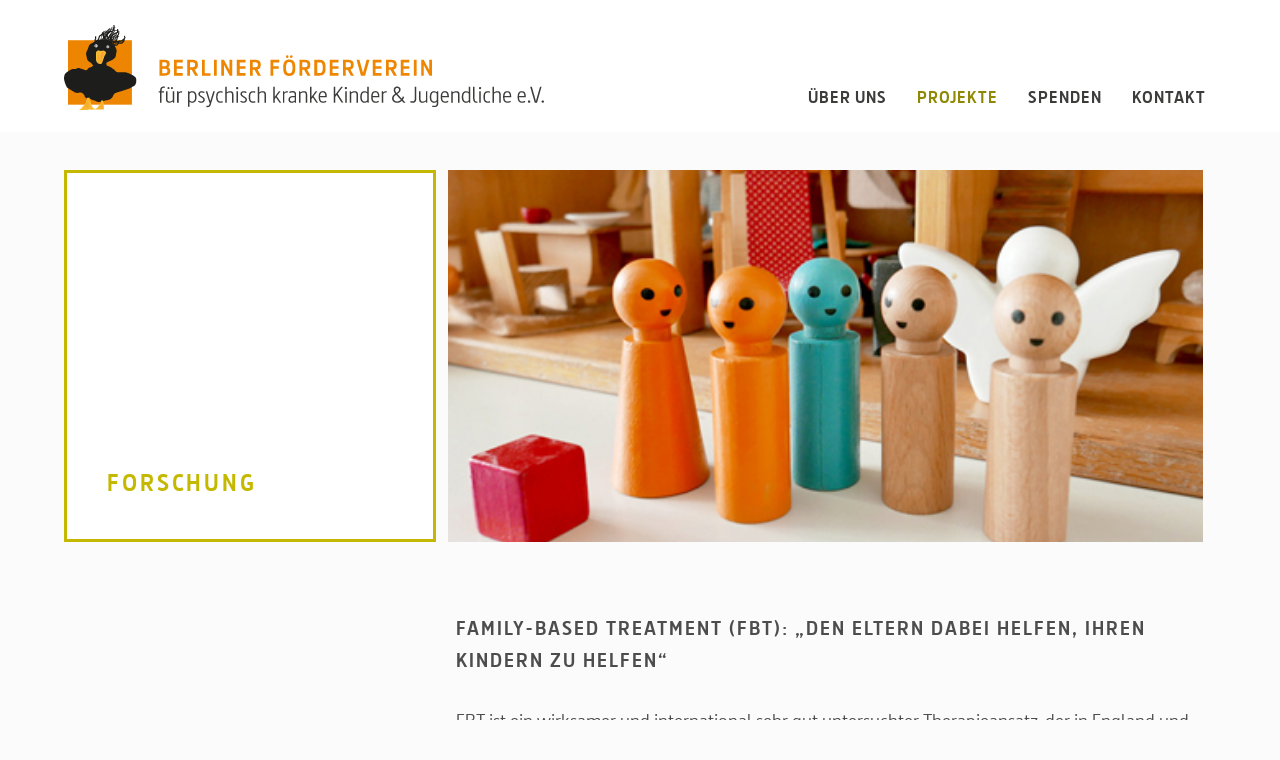

--- FILE ---
content_type: text/html; charset=UTF-8
request_url: https://www.berliner-foerderverein-kjp.de/projekte/forschung/
body_size: 59004
content:
<!DOCTYPE html>
<html lang="de">
<head>
<meta charset="UTF-8" />
<meta name="viewport" content="width=device-width" />
<title>
	Berliner Förderverein für psychisch kranke Kinder &amp; Jugendliche | 
	  Forschung</title>

<link rel="profile" href="http://gmpg.org/xfn/11" />
<link rel="pingback" href="https://www.berliner-foerderverein-kjp.de/xmlrpc.php" />
<link rel="apple-touch-icon" sizes="57x57" href="/favicon/apple-icon-57x57.png">
<link rel="apple-touch-icon" sizes="60x60" href="/favicon/apple-icon-60x60.png">
<link rel="apple-touch-icon" sizes="72x72" href="/favicon/apple-icon-72x72.png">
<link rel="apple-touch-icon" sizes="76x76" href="/favicon/apple-icon-76x76.png">
<link rel="apple-touch-icon" sizes="114x114" href="/favicon/apple-icon-114x114.png">
<link rel="apple-touch-icon" sizes="120x120" href="/favicon/apple-icon-120x120.png">
<link rel="apple-touch-icon" sizes="144x144" href="/favicon/apple-icon-144x144.png">
<link rel="apple-touch-icon" sizes="152x152" href="/favicon/apple-icon-152x152.png">
<link rel="apple-touch-icon" sizes="180x180" href="/favicon/apple-icon-180x180.png">
<link rel="icon" type="image/png" sizes="192x192"  href="/favicon/android-icon-192x192.png">
<link rel="icon" type="image/png" sizes="32x32" href="/favicon/favicon-32x32.png">
<link rel="icon" type="image/png" sizes="96x96" href="/favicon/favicon-96x96.png">
<link rel="icon" type="image/png" sizes="16x16" href="/favicon/favicon-16x16.png">
<link rel="manifest" href="/favicon/manifest.json">
<meta name="msapplication-TileColor" content="#ffffff">
<meta name="msapplication-TileImage" content="/ms-icon-144x144.png">
<meta name="theme-color" content="#ffffff">

<!--[if lt IE 9]>
<script src="https://www.berliner-foerderverein-kjp.de/wp-content/themes/bf-template/js/html5.js" type="text/javascript"></script>
<![endif]-->

<meta name='robots' content='max-image-preview:large' />
<link rel="alternate" type="application/rss+xml" title="Berliner Förderverein für psychisch kranke Kinder &amp; Jugendliche &raquo; Feed" href="https://www.berliner-foerderverein-kjp.de/feed/" />
<link rel="alternate" type="application/rss+xml" title="Berliner Förderverein für psychisch kranke Kinder &amp; Jugendliche &raquo; Kommentar-Feed" href="https://www.berliner-foerderverein-kjp.de/comments/feed/" />
<link rel='stylesheet' id='wp-block-library-css' href='https://www.berliner-foerderverein-kjp.de/wp-includes/css/dist/block-library/style.min.css?ver=6.1.9' type='text/css' media='all' />
<link rel='stylesheet' id='classic-theme-styles-css' href='https://www.berliner-foerderverein-kjp.de/wp-includes/css/classic-themes.min.css?ver=1' type='text/css' media='all' />
<style id='global-styles-inline-css' type='text/css'>
body{--wp--preset--color--black: #000000;--wp--preset--color--cyan-bluish-gray: #abb8c3;--wp--preset--color--white: #ffffff;--wp--preset--color--pale-pink: #f78da7;--wp--preset--color--vivid-red: #cf2e2e;--wp--preset--color--luminous-vivid-orange: #ff6900;--wp--preset--color--luminous-vivid-amber: #fcb900;--wp--preset--color--light-green-cyan: #7bdcb5;--wp--preset--color--vivid-green-cyan: #00d084;--wp--preset--color--pale-cyan-blue: #8ed1fc;--wp--preset--color--vivid-cyan-blue: #0693e3;--wp--preset--color--vivid-purple: #9b51e0;--wp--preset--gradient--vivid-cyan-blue-to-vivid-purple: linear-gradient(135deg,rgba(6,147,227,1) 0%,rgb(155,81,224) 100%);--wp--preset--gradient--light-green-cyan-to-vivid-green-cyan: linear-gradient(135deg,rgb(122,220,180) 0%,rgb(0,208,130) 100%);--wp--preset--gradient--luminous-vivid-amber-to-luminous-vivid-orange: linear-gradient(135deg,rgba(252,185,0,1) 0%,rgba(255,105,0,1) 100%);--wp--preset--gradient--luminous-vivid-orange-to-vivid-red: linear-gradient(135deg,rgba(255,105,0,1) 0%,rgb(207,46,46) 100%);--wp--preset--gradient--very-light-gray-to-cyan-bluish-gray: linear-gradient(135deg,rgb(238,238,238) 0%,rgb(169,184,195) 100%);--wp--preset--gradient--cool-to-warm-spectrum: linear-gradient(135deg,rgb(74,234,220) 0%,rgb(151,120,209) 20%,rgb(207,42,186) 40%,rgb(238,44,130) 60%,rgb(251,105,98) 80%,rgb(254,248,76) 100%);--wp--preset--gradient--blush-light-purple: linear-gradient(135deg,rgb(255,206,236) 0%,rgb(152,150,240) 100%);--wp--preset--gradient--blush-bordeaux: linear-gradient(135deg,rgb(254,205,165) 0%,rgb(254,45,45) 50%,rgb(107,0,62) 100%);--wp--preset--gradient--luminous-dusk: linear-gradient(135deg,rgb(255,203,112) 0%,rgb(199,81,192) 50%,rgb(65,88,208) 100%);--wp--preset--gradient--pale-ocean: linear-gradient(135deg,rgb(255,245,203) 0%,rgb(182,227,212) 50%,rgb(51,167,181) 100%);--wp--preset--gradient--electric-grass: linear-gradient(135deg,rgb(202,248,128) 0%,rgb(113,206,126) 100%);--wp--preset--gradient--midnight: linear-gradient(135deg,rgb(2,3,129) 0%,rgb(40,116,252) 100%);--wp--preset--duotone--dark-grayscale: url('#wp-duotone-dark-grayscale');--wp--preset--duotone--grayscale: url('#wp-duotone-grayscale');--wp--preset--duotone--purple-yellow: url('#wp-duotone-purple-yellow');--wp--preset--duotone--blue-red: url('#wp-duotone-blue-red');--wp--preset--duotone--midnight: url('#wp-duotone-midnight');--wp--preset--duotone--magenta-yellow: url('#wp-duotone-magenta-yellow');--wp--preset--duotone--purple-green: url('#wp-duotone-purple-green');--wp--preset--duotone--blue-orange: url('#wp-duotone-blue-orange');--wp--preset--font-size--small: 13px;--wp--preset--font-size--medium: 20px;--wp--preset--font-size--large: 36px;--wp--preset--font-size--x-large: 42px;--wp--preset--spacing--20: 0.44rem;--wp--preset--spacing--30: 0.67rem;--wp--preset--spacing--40: 1rem;--wp--preset--spacing--50: 1.5rem;--wp--preset--spacing--60: 2.25rem;--wp--preset--spacing--70: 3.38rem;--wp--preset--spacing--80: 5.06rem;}:where(.is-layout-flex){gap: 0.5em;}body .is-layout-flow > .alignleft{float: left;margin-inline-start: 0;margin-inline-end: 2em;}body .is-layout-flow > .alignright{float: right;margin-inline-start: 2em;margin-inline-end: 0;}body .is-layout-flow > .aligncenter{margin-left: auto !important;margin-right: auto !important;}body .is-layout-constrained > .alignleft{float: left;margin-inline-start: 0;margin-inline-end: 2em;}body .is-layout-constrained > .alignright{float: right;margin-inline-start: 2em;margin-inline-end: 0;}body .is-layout-constrained > .aligncenter{margin-left: auto !important;margin-right: auto !important;}body .is-layout-constrained > :where(:not(.alignleft):not(.alignright):not(.alignfull)){max-width: var(--wp--style--global--content-size);margin-left: auto !important;margin-right: auto !important;}body .is-layout-constrained > .alignwide{max-width: var(--wp--style--global--wide-size);}body .is-layout-flex{display: flex;}body .is-layout-flex{flex-wrap: wrap;align-items: center;}body .is-layout-flex > *{margin: 0;}:where(.wp-block-columns.is-layout-flex){gap: 2em;}.has-black-color{color: var(--wp--preset--color--black) !important;}.has-cyan-bluish-gray-color{color: var(--wp--preset--color--cyan-bluish-gray) !important;}.has-white-color{color: var(--wp--preset--color--white) !important;}.has-pale-pink-color{color: var(--wp--preset--color--pale-pink) !important;}.has-vivid-red-color{color: var(--wp--preset--color--vivid-red) !important;}.has-luminous-vivid-orange-color{color: var(--wp--preset--color--luminous-vivid-orange) !important;}.has-luminous-vivid-amber-color{color: var(--wp--preset--color--luminous-vivid-amber) !important;}.has-light-green-cyan-color{color: var(--wp--preset--color--light-green-cyan) !important;}.has-vivid-green-cyan-color{color: var(--wp--preset--color--vivid-green-cyan) !important;}.has-pale-cyan-blue-color{color: var(--wp--preset--color--pale-cyan-blue) !important;}.has-vivid-cyan-blue-color{color: var(--wp--preset--color--vivid-cyan-blue) !important;}.has-vivid-purple-color{color: var(--wp--preset--color--vivid-purple) !important;}.has-black-background-color{background-color: var(--wp--preset--color--black) !important;}.has-cyan-bluish-gray-background-color{background-color: var(--wp--preset--color--cyan-bluish-gray) !important;}.has-white-background-color{background-color: var(--wp--preset--color--white) !important;}.has-pale-pink-background-color{background-color: var(--wp--preset--color--pale-pink) !important;}.has-vivid-red-background-color{background-color: var(--wp--preset--color--vivid-red) !important;}.has-luminous-vivid-orange-background-color{background-color: var(--wp--preset--color--luminous-vivid-orange) !important;}.has-luminous-vivid-amber-background-color{background-color: var(--wp--preset--color--luminous-vivid-amber) !important;}.has-light-green-cyan-background-color{background-color: var(--wp--preset--color--light-green-cyan) !important;}.has-vivid-green-cyan-background-color{background-color: var(--wp--preset--color--vivid-green-cyan) !important;}.has-pale-cyan-blue-background-color{background-color: var(--wp--preset--color--pale-cyan-blue) !important;}.has-vivid-cyan-blue-background-color{background-color: var(--wp--preset--color--vivid-cyan-blue) !important;}.has-vivid-purple-background-color{background-color: var(--wp--preset--color--vivid-purple) !important;}.has-black-border-color{border-color: var(--wp--preset--color--black) !important;}.has-cyan-bluish-gray-border-color{border-color: var(--wp--preset--color--cyan-bluish-gray) !important;}.has-white-border-color{border-color: var(--wp--preset--color--white) !important;}.has-pale-pink-border-color{border-color: var(--wp--preset--color--pale-pink) !important;}.has-vivid-red-border-color{border-color: var(--wp--preset--color--vivid-red) !important;}.has-luminous-vivid-orange-border-color{border-color: var(--wp--preset--color--luminous-vivid-orange) !important;}.has-luminous-vivid-amber-border-color{border-color: var(--wp--preset--color--luminous-vivid-amber) !important;}.has-light-green-cyan-border-color{border-color: var(--wp--preset--color--light-green-cyan) !important;}.has-vivid-green-cyan-border-color{border-color: var(--wp--preset--color--vivid-green-cyan) !important;}.has-pale-cyan-blue-border-color{border-color: var(--wp--preset--color--pale-cyan-blue) !important;}.has-vivid-cyan-blue-border-color{border-color: var(--wp--preset--color--vivid-cyan-blue) !important;}.has-vivid-purple-border-color{border-color: var(--wp--preset--color--vivid-purple) !important;}.has-vivid-cyan-blue-to-vivid-purple-gradient-background{background: var(--wp--preset--gradient--vivid-cyan-blue-to-vivid-purple) !important;}.has-light-green-cyan-to-vivid-green-cyan-gradient-background{background: var(--wp--preset--gradient--light-green-cyan-to-vivid-green-cyan) !important;}.has-luminous-vivid-amber-to-luminous-vivid-orange-gradient-background{background: var(--wp--preset--gradient--luminous-vivid-amber-to-luminous-vivid-orange) !important;}.has-luminous-vivid-orange-to-vivid-red-gradient-background{background: var(--wp--preset--gradient--luminous-vivid-orange-to-vivid-red) !important;}.has-very-light-gray-to-cyan-bluish-gray-gradient-background{background: var(--wp--preset--gradient--very-light-gray-to-cyan-bluish-gray) !important;}.has-cool-to-warm-spectrum-gradient-background{background: var(--wp--preset--gradient--cool-to-warm-spectrum) !important;}.has-blush-light-purple-gradient-background{background: var(--wp--preset--gradient--blush-light-purple) !important;}.has-blush-bordeaux-gradient-background{background: var(--wp--preset--gradient--blush-bordeaux) !important;}.has-luminous-dusk-gradient-background{background: var(--wp--preset--gradient--luminous-dusk) !important;}.has-pale-ocean-gradient-background{background: var(--wp--preset--gradient--pale-ocean) !important;}.has-electric-grass-gradient-background{background: var(--wp--preset--gradient--electric-grass) !important;}.has-midnight-gradient-background{background: var(--wp--preset--gradient--midnight) !important;}.has-small-font-size{font-size: var(--wp--preset--font-size--small) !important;}.has-medium-font-size{font-size: var(--wp--preset--font-size--medium) !important;}.has-large-font-size{font-size: var(--wp--preset--font-size--large) !important;}.has-x-large-font-size{font-size: var(--wp--preset--font-size--x-large) !important;}
.wp-block-navigation a:where(:not(.wp-element-button)){color: inherit;}
:where(.wp-block-columns.is-layout-flex){gap: 2em;}
.wp-block-pullquote{font-size: 1.5em;line-height: 1.6;}
</style>
<link rel='stylesheet' id='contact-form-7-css' href='https://www.berliner-foerderverein-kjp.de/wp-content/plugins/contact-form-7/includes/css/styles.css?ver=5.7.2' type='text/css' media='all' />
<style id='responsive-menu-inline-css' type='text/css'>
/** This file is major component of this plugin so please don't try to edit here. */
#rmp_menu_trigger-828 {
  width: 55px;
  height: 55px;
  position: fixed;
  top: 15px;
  border-radius: 5px;
  display: none;
  text-decoration: none;
  right: 5%;
  background: #ffffff;
  transition: transform 0.5s, background-color 0.5s;
}
#rmp_menu_trigger-828:hover, #rmp_menu_trigger-828:focus {
  background: #ffffff;
  text-decoration: unset;
}
#rmp_menu_trigger-828.is-active {
  background: #ffffff;
}
#rmp_menu_trigger-828 .rmp-trigger-box {
  width: 25px;
  color: #ffffff;
}
#rmp_menu_trigger-828 .rmp-trigger-icon-active, #rmp_menu_trigger-828 .rmp-trigger-text-open {
  display: none;
}
#rmp_menu_trigger-828.is-active .rmp-trigger-icon-active, #rmp_menu_trigger-828.is-active .rmp-trigger-text-open {
  display: inline;
}
#rmp_menu_trigger-828.is-active .rmp-trigger-icon-inactive, #rmp_menu_trigger-828.is-active .rmp-trigger-text {
  display: none;
}
#rmp_menu_trigger-828 .rmp-trigger-label {
  color: #ffffff;
  pointer-events: none;
  line-height: 13px;
  font-family: inherit;
  font-size: 14px;
  display: inline;
  text-transform: inherit;
}
#rmp_menu_trigger-828 .rmp-trigger-label.rmp-trigger-label-top {
  display: block;
  margin-bottom: 12px;
}
#rmp_menu_trigger-828 .rmp-trigger-label.rmp-trigger-label-bottom {
  display: block;
  margin-top: 12px;
}
#rmp_menu_trigger-828 .responsive-menu-pro-inner {
  display: block;
}
#rmp_menu_trigger-828 .responsive-menu-pro-inner, #rmp_menu_trigger-828 .responsive-menu-pro-inner::before, #rmp_menu_trigger-828 .responsive-menu-pro-inner::after {
  width: 25px;
  height: 3px;
  background-color: #000000;
  border-radius: 4px;
  position: absolute;
}
#rmp_menu_trigger-828.is-active .responsive-menu-pro-inner, #rmp_menu_trigger-828.is-active .responsive-menu-pro-inner::before, #rmp_menu_trigger-828.is-active .responsive-menu-pro-inner::after {
  background-color: #000000;
}
#rmp_menu_trigger-828:hover .responsive-menu-pro-inner, #rmp_menu_trigger-828:hover .responsive-menu-pro-inner::before, #rmp_menu_trigger-828:hover .responsive-menu-pro-inner::after {
  background-color: #000000;
}
/* Hamburger menu styling */
@media screen and (max-width: 1000px) {
  /** Menu Title Style */
  /** Menu Additional Content Style */
  .main-navigation {
    display: none !important;
  }
  #rmp_menu_trigger-828 {
    display: block;
  }
  #rmp-container-828 {
    position: fixed;
    top: 0;
    margin: 0;
    transition: transform 0.5s;
    overflow: auto;
    display: block;
    width: 75%;
    background-color: #ffffff;
    background-image: url("");
    height: 100%;
    left: 0;
    padding-top: 0px;
    padding-left: 0px;
    padding-bottom: 0px;
    padding-right: 0px;
  }
  #rmp-menu-wrap-828 {
    padding-top: 0px;
    padding-left: 0px;
    padding-bottom: 0px;
    padding-right: 0px;
    background-color: #ffffff;
  }
  #rmp-menu-wrap-828 .rmp-menu, #rmp-menu-wrap-828 .rmp-submenu {
    width: 100%;
    box-sizing: border-box;
    margin: 0;
    padding: 0;
  }
  #rmp-menu-wrap-828 .rmp-submenu-depth-1 .rmp-menu-item-link {
    padding-left: 10%;
  }
  #rmp-menu-wrap-828 .rmp-submenu-depth-2 .rmp-menu-item-link {
    padding-left: 15%;
  }
  #rmp-menu-wrap-828 .rmp-submenu-depth-3 .rmp-menu-item-link {
    padding-left: 20%;
  }
  #rmp-menu-wrap-828 .rmp-submenu-depth-4 .rmp-menu-item-link {
    padding-left: 25%;
  }
  #rmp-menu-wrap-828 .rmp-submenu.rmp-submenu-open {
    display: block;
  }
  #rmp-menu-wrap-828 .rmp-menu-item {
    width: 100%;
    list-style: none;
    margin: 0;
  }
  #rmp-menu-wrap-828 .rmp-menu-item-link {
    height: 40px;
    line-height: 40px;
    font-size: 18px;
    border-bottom: 1px solid #212121;
    font-family: inherit;
    color: #000000;
    text-align: left;
    background-color: #ffffff;
    font-weight: normal;
    letter-spacing: 0px;
    display: block;
    box-sizing: border-box;
    width: 100%;
    text-decoration: none;
    position: relative;
    overflow: hidden;
    transition: background-color 0.5s, border-color 0.5s, 0.5s;
    padding: 0 5%;
    padding-right: 50px;
  }
  #rmp-menu-wrap-828 .rmp-menu-item-link:after, #rmp-menu-wrap-828 .rmp-menu-item-link:before {
    display: none;
  }
  #rmp-menu-wrap-828 .rmp-menu-item-link:hover {
    color: #ef8600;
    border-color: #212121;
    background-color: #ffffff;
  }
  #rmp-menu-wrap-828 .rmp-menu-item-link:focus {
    outline: none;
    border-color: unset;
    box-shadow: unset;
  }
  #rmp-menu-wrap-828 .rmp-menu-item-link .rmp-font-icon {
    height: 40px;
    line-height: 40px;
    margin-right: 10px;
    font-size: 18px;
  }
  #rmp-menu-wrap-828 .rmp-menu-current-item .rmp-menu-item-link {
    color: #ef8600;
    border-color: #212121;
    background-color: #ffffff;
  }
  #rmp-menu-wrap-828 .rmp-menu-current-item .rmp-menu-item-link:hover {
    color: #ef8600;
    border-color: #3f3f3f;
    background-color: #ffffff;
  }
  #rmp-menu-wrap-828 .rmp-menu-subarrow {
    position: absolute;
    top: 0;
    bottom: 0;
    text-align: center;
    overflow: hidden;
    background-size: cover;
    overflow: hidden;
    right: 0;
    border-left-style: solid;
    border-left-color: #ffffff;
    border-left-width: 1px;
    height: 39px;
    width: 40px;
    color: #000000;
    background-color: #ffffff;
  }
  #rmp-menu-wrap-828 .rmp-menu-subarrow:hover {
    color: #000000;
    border-color: #ffffff;
    background-color: #ffffff;
  }
  #rmp-menu-wrap-828 .rmp-menu-subarrow .rmp-font-icon {
    margin-right: unset;
  }
  #rmp-menu-wrap-828 .rmp-menu-subarrow * {
    vertical-align: middle;
    line-height: 39px;
  }
  #rmp-menu-wrap-828 .rmp-menu-subarrow-active {
    display: block;
    background-size: cover;
    color: #000000;
    border-color: #ffffff;
    background-color: #ffffff;
  }
  #rmp-menu-wrap-828 .rmp-menu-subarrow-active:hover {
    color: #000000;
    border-color: #ffffff;
    background-color: #ffffff;
  }
  #rmp-menu-wrap-828 .rmp-submenu {
    display: none;
  }
  #rmp-menu-wrap-828 .rmp-submenu .rmp-menu-item-link {
    height: 40px;
    line-height: 40px;
    letter-spacing: 0px;
    font-size: 18px;
    border-bottom: 1px solid #ffffff;
    font-family: inherit;
    font-weight: normal;
    color: #000000;
    text-align: left;
    background-color: #ffffff;
  }
  #rmp-menu-wrap-828 .rmp-submenu .rmp-menu-item-link:hover {
    color: #000000;
    border-color: #ffffff;
    background-color: #ffffff;
  }
  #rmp-menu-wrap-828 .rmp-submenu .rmp-menu-current-item .rmp-menu-item-link {
    color: #000000;
    border-color: #ffffff;
    background-color: #ffffff;
  }
  #rmp-menu-wrap-828 .rmp-submenu .rmp-menu-current-item .rmp-menu-item-link:hover {
    color: #000000;
    border-color: #ffffff;
    background-color: #ffffff;
  }
  #rmp-menu-wrap-828 .rmp-submenu .rmp-menu-subarrow {
    right: 0;
    border-right: unset;
    border-left-style: solid;
    border-left-color: #ffffff;
    border-left-width: 1px;
    height: 39px;
    line-height: 39px;
    width: 40px;
    color: #000000;
    background-color: #ffffff;
  }
  #rmp-menu-wrap-828 .rmp-submenu .rmp-menu-subarrow:hover {
    color: #000000;
    border-color: #ffffff;
    background-color: #ffffff;
  }
  #rmp-menu-wrap-828 .rmp-submenu .rmp-menu-subarrow-active {
    color: #000000;
    border-color: #ffffff;
    background-color: #ffffff;
  }
  #rmp-menu-wrap-828 .rmp-submenu .rmp-menu-subarrow-active:hover {
    color: #000000;
    border-color: #ffffff;
    background-color: #ffffff;
  }
  #rmp-menu-wrap-828 .rmp-menu-item-description {
    margin: 0;
    padding: 5px 5%;
    opacity: 0.8;
    color: #000000;
  }
  #rmp-search-box-828 {
    display: block;
    padding-top: 0px;
    padding-left: 5%;
    padding-bottom: 0px;
    padding-right: 5%;
  }
  #rmp-search-box-828 .rmp-search-form {
    margin: 0;
  }
  #rmp-search-box-828 .rmp-search-box {
    background: #ffffff;
    border: 1px solid #dadada;
    color: #333333;
    width: 100%;
    padding: 0 5%;
    border-radius: 30px;
    height: 45px;
    -webkit-appearance: none;
  }
  #rmp-search-box-828 .rmp-search-box::placeholder {
    color: #c7c7cd;
  }
  #rmp-search-box-828 .rmp-search-box:focus {
    background-color: #ffffff;
    outline: 2px solid #dadada;
    color: #333333;
  }
  #rmp-menu-title-828 {
    background-color: #ffffff;
    color: #000000;
    text-align: left;
    font-size: 18px;
    padding-top: 10%;
    padding-left: 5%;
    padding-bottom: 0%;
    padding-right: 5%;
    font-weight: 400;
    transition: background-color 0.5s, border-color 0.5s, color 0.5s;
  }
  #rmp-menu-title-828:hover {
    background-color: #ffffff;
    color: #000000;
  }
  #rmp-menu-title-828 > a {
    color: #000000;
    width: 100%;
    background-color: unset;
    text-decoration: none;
  }
  #rmp-menu-title-828 > a:hover {
    color: #000000;
  }
  #rmp-menu-title-828 .rmp-font-icon {
    font-size: 18px;
  }
  #rmp-menu-additional-content-828 {
    padding-top: 0px;
    padding-left: 5%;
    padding-bottom: 0px;
    padding-right: 5%;
    color: #ffffff;
    text-align: center;
    font-size: 16px;
  }
}
/**
This file contents common styling of menus.
*/
.rmp-container {
  display: none;
  visibility: visible;
  padding: 0px 0px 0px 0px;
  z-index: 99998;
  transition: all 0.3s;
  /** Scrolling bar in menu setting box **/
}
.rmp-container.rmp-fade-top, .rmp-container.rmp-fade-left, .rmp-container.rmp-fade-right, .rmp-container.rmp-fade-bottom {
  display: none;
}
.rmp-container.rmp-slide-left, .rmp-container.rmp-push-left {
  transform: translateX(-100%);
  -ms-transform: translateX(-100%);
  -webkit-transform: translateX(-100%);
  -moz-transform: translateX(-100%);
}
.rmp-container.rmp-slide-left.rmp-menu-open, .rmp-container.rmp-push-left.rmp-menu-open {
  transform: translateX(0);
  -ms-transform: translateX(0);
  -webkit-transform: translateX(0);
  -moz-transform: translateX(0);
}
.rmp-container.rmp-slide-right, .rmp-container.rmp-push-right {
  transform: translateX(100%);
  -ms-transform: translateX(100%);
  -webkit-transform: translateX(100%);
  -moz-transform: translateX(100%);
}
.rmp-container.rmp-slide-right.rmp-menu-open, .rmp-container.rmp-push-right.rmp-menu-open {
  transform: translateX(0);
  -ms-transform: translateX(0);
  -webkit-transform: translateX(0);
  -moz-transform: translateX(0);
}
.rmp-container.rmp-slide-top, .rmp-container.rmp-push-top {
  transform: translateY(-100%);
  -ms-transform: translateY(-100%);
  -webkit-transform: translateY(-100%);
  -moz-transform: translateY(-100%);
}
.rmp-container.rmp-slide-top.rmp-menu-open, .rmp-container.rmp-push-top.rmp-menu-open {
  transform: translateY(0);
  -ms-transform: translateY(0);
  -webkit-transform: translateY(0);
  -moz-transform: translateY(0);
}
.rmp-container.rmp-slide-bottom, .rmp-container.rmp-push-bottom {
  transform: translateY(100%);
  -ms-transform: translateY(100%);
  -webkit-transform: translateY(100%);
  -moz-transform: translateY(100%);
}
.rmp-container.rmp-slide-bottom.rmp-menu-open, .rmp-container.rmp-push-bottom.rmp-menu-open {
  transform: translateX(0);
  -ms-transform: translateX(0);
  -webkit-transform: translateX(0);
  -moz-transform: translateX(0);
}
.rmp-container::-webkit-scrollbar {
  width: 0px;
}
.rmp-container ::-webkit-scrollbar-track {
  box-shadow: inset 0 0 5px transparent;
}
.rmp-container ::-webkit-scrollbar-thumb {
  background: transparent;
}
.rmp-container ::-webkit-scrollbar-thumb:hover {
  background: transparent;
}
.rmp-container .rmp-menu-wrap .rmp-menu {
  transition: none;
  border-radius: 0;
  box-shadow: none;
  background: none;
  border: 0;
  bottom: auto;
  box-sizing: border-box;
  clip: auto;
  color: #666;
  display: block;
  float: none;
  font-family: inherit;
  font-size: 14px;
  height: auto;
  left: auto;
  line-height: 1.7;
  list-style-type: none;
  margin: 0;
  min-height: auto;
  max-height: none;
  opacity: 1;
  outline: none;
  overflow: visible;
  padding: 0;
  position: relative;
  pointer-events: auto;
  right: auto;
  text-align: left;
  text-decoration: none;
  text-indent: 0;
  text-transform: none;
  transform: none;
  top: auto;
  visibility: inherit;
  width: auto;
  word-wrap: break-word;
  white-space: normal;
}
.rmp-container .rmp-menu-additional-content {
  display: block;
  word-break: break-word;
}
.rmp-container .rmp-menu-title {
  display: flex;
  flex-direction: column;
}
.rmp-container .rmp-menu-title .rmp-menu-title-image {
  max-width: 100%;
  margin-bottom: 15px;
  display: block;
  margin: auto;
  margin-bottom: 15px;
}
button.rmp_menu_trigger {
  z-index: 999999;
  overflow: hidden;
  outline: none;
  border: 0;
  display: none;
  margin: 0;
  transition: transform 0.5s, background-color 0.5s;
  padding: 0;
}
button.rmp_menu_trigger .responsive-menu-pro-inner::before, button.rmp_menu_trigger .responsive-menu-pro-inner::after {
  content: "";
  display: block;
}
button.rmp_menu_trigger .responsive-menu-pro-inner::before {
  top: 10px;
}
button.rmp_menu_trigger .responsive-menu-pro-inner::after {
  bottom: 10px;
}
button.rmp_menu_trigger .rmp-trigger-box {
  width: 40px;
  display: inline-block;
  position: relative;
  pointer-events: none;
  vertical-align: super;
}
.admin-bar .rmp-container, .admin-bar .rmp_menu_trigger {
  margin-top: 32px !important;
}
@media screen and (max-width: 782px) {
  .admin-bar .rmp-container, .admin-bar .rmp_menu_trigger {
    margin-top: 46px !important;
  }
}
/*  Menu Trigger Boring Animation */
.rmp-menu-trigger-boring .responsive-menu-pro-inner {
  transition-property: none;
}
.rmp-menu-trigger-boring .responsive-menu-pro-inner::after, .rmp-menu-trigger-boring .responsive-menu-pro-inner::before {
  transition-property: none;
}
.rmp-menu-trigger-boring.is-active .responsive-menu-pro-inner {
  transform: rotate(45deg);
}
.rmp-menu-trigger-boring.is-active .responsive-menu-pro-inner:before {
  top: 0;
  opacity: 0;
}
.rmp-menu-trigger-boring.is-active .responsive-menu-pro-inner:after {
  bottom: 0;
  transform: rotate(-90deg);
}

</style>
<link rel='stylesheet' id='dashicons-css' href='https://www.berliner-foerderverein-kjp.de/wp-includes/css/dashicons.min.css?ver=6.1.9' type='text/css' media='all' />
<link rel='stylesheet' id='style.css-css' href='https://www.berliner-foerderverein-kjp.de/wp-content/themes/bf-template/style.css?ver=6.1.9' type='text/css' media='all' />
<script type='text/javascript' src='https://www.berliner-foerderverein-kjp.de/wp-includes/js/jquery/jquery.min.js?ver=3.6.1' id='jquery-core-js'></script>
<script type='text/javascript' src='https://www.berliner-foerderverein-kjp.de/wp-includes/js/jquery/jquery-migrate.min.js?ver=3.3.2' id='jquery-migrate-js'></script>
<script type='text/javascript' id='rmp_menu_scripts-js-extra'>
/* <![CDATA[ */
var rmp_menu = {"ajaxURL":"https:\/\/www.berliner-foerderverein-kjp.de\/wp-admin\/admin-ajax.php","wp_nonce":"f571a7cd15","menu":[{"menu_theme":null,"theme_type":"default","theme_location_menu":"","submenu_submenu_arrow_width":"40","submenu_submenu_arrow_width_unit":"px","submenu_submenu_arrow_height":"39","submenu_submenu_arrow_height_unit":"px","submenu_arrow_position":"right","submenu_sub_arrow_background_colour":"#ffffff","submenu_sub_arrow_background_hover_colour":"#ffffff","submenu_sub_arrow_background_colour_active":"#ffffff","submenu_sub_arrow_background_hover_colour_active":"#ffffff","submenu_sub_arrow_border_width":"1","submenu_sub_arrow_border_width_unit":"px","submenu_sub_arrow_border_colour":"#ffffff","submenu_sub_arrow_border_hover_colour":"#ffffff","submenu_sub_arrow_border_colour_active":"#ffffff","submenu_sub_arrow_border_hover_colour_active":"#ffffff","submenu_sub_arrow_shape_colour":"#000000","submenu_sub_arrow_shape_hover_colour":"#000000","submenu_sub_arrow_shape_colour_active":"#000000","submenu_sub_arrow_shape_hover_colour_active":"#000000","use_header_bar":"off","header_bar_items_order":"{\"logo\":\"on\",\"title\":\"on\",\"search\":\"on\",\"html content\":\"on\"}","header_bar_title":"","header_bar_html_content":"","header_bar_logo":"","header_bar_logo_link":"","header_bar_logo_width":"","header_bar_logo_width_unit":"%","header_bar_logo_height":"","header_bar_logo_height_unit":"px","header_bar_height":"80","header_bar_height_unit":"px","header_bar_padding":{"top":"0px","right":"5%","bottom":"0px","left":"5%"},"header_bar_font":"","header_bar_font_size":"14","header_bar_font_size_unit":"px","header_bar_text_color":"#ffffff","header_bar_background_color":"#ffffff","header_bar_breakpoint":"800","header_bar_position_type":"fixed","header_bar_adjust_page":null,"header_bar_scroll_enable":"off","header_bar_scroll_background_color":"#36bdf6","mobile_breakpoint":"600","tablet_breakpoint":"1000","transition_speed":"0.5","sub_menu_speed":"0.2","show_menu_on_page_load":"","menu_disable_scrolling":"off","menu_overlay":"off","menu_overlay_colour":"rgba(0, 0, 0, 0.7)","desktop_menu_width":"","desktop_menu_width_unit":"%","desktop_menu_positioning":"fixed","desktop_menu_side":"","desktop_menu_to_hide":"","use_current_theme_location":"off","mega_menu":{"225":"off","227":"off","229":"off","228":"off","226":"off"},"desktop_submenu_open_animation":"","desktop_submenu_open_animation_speed":"0ms","desktop_submenu_open_on_click":"","desktop_menu_hide_and_show":"","menu_name":"Default Menu","menu_to_use":"primary","different_menu_for_mobile":"off","menu_to_use_in_mobile":"main-menu","use_mobile_menu":"on","use_tablet_menu":"on","use_desktop_menu":"","menu_display_on":"all-pages","menu_to_hide":".main-navigation","submenu_descriptions_on":"","custom_walker":"","menu_background_colour":"#ffffff","menu_depth":"5","smooth_scroll_on":"off","smooth_scroll_speed":"500","menu_font_icons":[],"menu_links_height":"40","menu_links_height_unit":"px","menu_links_line_height":"40","menu_links_line_height_unit":"px","menu_depth_0":"5","menu_depth_0_unit":"%","menu_font_size":"18","menu_font_size_unit":"px","menu_font":"","menu_font_weight":"normal","menu_text_alignment":"left","menu_text_letter_spacing":"","menu_word_wrap":"off","menu_link_colour":"#000000","menu_link_hover_colour":"#ef8600","menu_current_link_colour":"#ef8600","menu_current_link_hover_colour":"#ef8600","menu_item_background_colour":"#ffffff","menu_item_background_hover_colour":"#ffffff","menu_current_item_background_colour":"#ffffff","menu_current_item_background_hover_colour":"#ffffff","menu_border_width":"1","menu_border_width_unit":"px","menu_item_border_colour":"#212121","menu_item_border_colour_hover":"#212121","menu_current_item_border_colour":"#212121","menu_current_item_border_hover_colour":"#3f3f3f","submenu_links_height":"40","submenu_links_height_unit":"px","submenu_links_line_height":"40","submenu_links_line_height_unit":"px","menu_depth_side":"left","menu_depth_1":"10","menu_depth_1_unit":"%","menu_depth_2":"15","menu_depth_2_unit":"%","menu_depth_3":"20","menu_depth_3_unit":"%","menu_depth_4":"25","menu_depth_4_unit":"%","submenu_item_background_colour":"#ffffff","submenu_item_background_hover_colour":"#ffffff","submenu_current_item_background_colour":"#ffffff","submenu_current_item_background_hover_colour":"#ffffff","submenu_border_width":"1","submenu_border_width_unit":"px","submenu_item_border_colour":"#ffffff","submenu_item_border_colour_hover":"#ffffff","submenu_current_item_border_colour":"#ffffff","submenu_current_item_border_hover_colour":"#ffffff","submenu_font_size":"18","submenu_font_size_unit":"px","submenu_font":"","submenu_font_weight":"normal","submenu_text_letter_spacing":"","submenu_text_alignment":"left","submenu_link_colour":"#000000","submenu_link_hover_colour":"#000000","submenu_current_link_colour":"#000000","submenu_current_link_hover_colour":"#000000","inactive_arrow_shape":"\u25bc","active_arrow_shape":"\u25b2","inactive_arrow_font_icon":"","active_arrow_font_icon":"","inactive_arrow_image":"","active_arrow_image":"","submenu_arrow_width":"40","submenu_arrow_width_unit":"px","submenu_arrow_height":"39","submenu_arrow_height_unit":"px","arrow_position":"right","menu_sub_arrow_shape_colour":"#000000","menu_sub_arrow_shape_hover_colour":"#000000","menu_sub_arrow_shape_colour_active":"#000000","menu_sub_arrow_shape_hover_colour_active":"#000000","menu_sub_arrow_border_width":"1","menu_sub_arrow_border_width_unit":"px","menu_sub_arrow_border_colour":"#ffffff","menu_sub_arrow_border_hover_colour":"#ffffff","menu_sub_arrow_border_colour_active":"#ffffff","menu_sub_arrow_border_hover_colour_active":"#ffffff","menu_sub_arrow_background_colour":"#ffffff","menu_sub_arrow_background_hover_colour":"#ffffff","menu_sub_arrow_background_colour_active":"#ffffff","menu_sub_arrow_background_hover_colour_active":"#ffffff","fade_submenus":"off","fade_submenus_side":"left","fade_submenus_delay":"100","fade_submenus_speed":"500","use_slide_effect":"off","slide_effect_back_to_text":"Back","accordion_animation":"off","auto_expand_all_submenus":"off","auto_expand_current_submenus":"off","menu_item_click_to_trigger_submenu":"off","button_width":"55","button_width_unit":"px","button_height":"55","button_height_unit":"px","button_background_colour":"#ffffff","button_background_colour_hover":"#ffffff","button_background_colour_active":"#ffffff","toggle_button_border_radius":"5","button_transparent_background":"off","button_left_or_right":"right","button_position_type":"fixed","button_distance_from_side":"5","button_distance_from_side_unit":"%","button_top":"15","button_top_unit":"px","button_push_with_animation":"off","button_click_animation":"boring","button_line_margin":"5","button_line_margin_unit":"px","button_line_width":"25","button_line_width_unit":"px","button_line_height":"3","button_line_height_unit":"px","button_line_colour":"#000000","button_line_colour_hover":"#000000","button_line_colour_active":"#000000","button_font_icon":"","button_font_icon_when_clicked":"","button_image":"","button_image_when_clicked":"","button_title":"","button_title_open":"","button_title_position":"left","button_font":"","button_font_size":"14","button_font_size_unit":"px","button_title_line_height":"13","button_title_line_height_unit":"px","button_text_colour":"#ffffff","button_trigger_type_click":"on","button_trigger_type_hover":"off","button_click_trigger":"#responsive-menu-button","items_order":{"title":"on","menu":"on","search":"","additional content":""},"menu_title":"Berliner F\u00f6rderverein f\u00fcr psychisch kranke Kinder und Jugendliche e. V.","menu_title_link":"","menu_title_link_location":"_self","menu_title_image":"","menu_title_font_icon":"","menu_title_section_padding":{"top":"10%","right":"5%","bottom":"0%","left":"5%"},"menu_title_background_colour":"#ffffff","menu_title_background_hover_colour":"#ffffff","menu_title_font_size":"18","menu_title_font_size_unit":"px","menu_title_alignment":"left","menu_title_font_weight":"400","menu_title_font_family":"","menu_title_colour":"#000000","menu_title_hover_colour":"#000000","menu_title_image_width":"","menu_title_image_width_unit":"%","menu_title_image_height":"","menu_title_image_height_unit":"px","menu_additional_content":"","menu_additional_section_padding":{"left":"5%","top":"0px","right":"5%","bottom":"0px"},"menu_additional_content_font_size":"16","menu_additional_content_font_size_unit":"px","menu_additional_content_alignment":"center","menu_additional_content_colour":"#ffffff","menu_search_box_text":"Search","menu_search_section_padding":{"left":"5%","top":"0px","right":"5%","bottom":"0px"},"menu_search_box_height":"45","menu_search_box_height_unit":"px","menu_search_box_border_radius":"30","menu_search_box_text_colour":"#333333","menu_search_box_background_colour":"#ffffff","menu_search_box_placeholder_colour":"#c7c7cd","menu_search_box_border_colour":"#dadada","menu_section_padding":{"top":"0px","right":"0px","bottom":"0px","left":"0px"},"menu_width":"75","menu_width_unit":"%","menu_maximum_width":"","menu_maximum_width_unit":"px","menu_minimum_width":"","menu_minimum_width_unit":"px","menu_auto_height":"off","menu_container_padding":{"top":"0px","right":"0px","bottom":"0px","left":"0px"},"menu_container_background_colour":"#ffffff","menu_background_image":"","animation_type":"slide","menu_appear_from":"left","animation_speed":"0.5","page_wrapper":"","menu_close_on_body_click":"off","menu_close_on_scroll":"off","menu_close_on_link_click":"off","enable_touch_gestures":"","active_arrow_font_icon_type":"font-awesome","active_arrow_image_alt":"","admin_theme":"dark","breakpoint":"1000","button_font_icon_type":"font-awesome","button_font_icon_when_clicked_type":"font-awesome","button_image_alt":"","button_image_alt_when_clicked":"","button_trigger_type":"click","custom_css":"","desktop_menu_options":"{\"24\":{\"type\":\"standard\",\"width\":\"auto\",\"parent_background_colour\":\"\",\"parent_background_image\":\"\"},\"62\":{\"width\":\"auto\",\"widgets\":[{\"title\":{\"enabled\":\"true\"}}]},\"61\":{\"width\":\"auto\",\"widgets\":[{\"title\":{\"enabled\":\"true\"}}]},\"60\":{\"width\":\"auto\",\"widgets\":[{\"title\":{\"enabled\":\"true\"}}]},\"59\":{\"width\":\"auto\",\"widgets\":[{\"title\":{\"enabled\":\"true\"}}]},\"27\":{\"type\":\"standard\",\"width\":\"auto\",\"parent_background_colour\":\"\",\"parent_background_image\":\"\"},\"28\":{\"type\":\"standard\",\"width\":\"auto\",\"parent_background_colour\":\"\",\"parent_background_image\":\"\"},\"26\":{\"type\":\"standard\",\"width\":\"auto\",\"parent_background_colour\":\"\",\"parent_background_image\":\"\"}}","excluded_pages":null,"external_files":"off","header_bar_logo_alt":"","hide_on_desktop":"off","hide_on_mobile":"off","inactive_arrow_font_icon_type":"font-awesome","inactive_arrow_image_alt":"","keyboard_shortcut_close_menu":"27,37","keyboard_shortcut_open_menu":"32,39","menu_adjust_for_wp_admin_bar":"off","menu_depth_5":"30","menu_depth_5_unit":"%","menu_title_font_icon_type":"font-awesome","menu_title_image_alt":"","minify_scripts":"off","mobile_only":"off","remove_bootstrap":"","remove_fontawesome":"","scripts_in_footer":"off","shortcode":"off","single_menu_font":"","single_menu_font_size":"14","single_menu_font_size_unit":"px","single_menu_height":"80","single_menu_height_unit":"px","single_menu_item_background_colour":"#ffffff","single_menu_item_background_colour_hover":"#ffffff","single_menu_item_link_colour":"#000000","single_menu_item_link_colour_hover":"#000000","single_menu_item_submenu_background_colour":"#ffffff","single_menu_item_submenu_background_colour_hover":"#ffffff","single_menu_item_submenu_link_colour":"#000000","single_menu_item_submenu_link_colour_hover":"#000000","single_menu_line_height":"80","single_menu_line_height_unit":"px","single_menu_submenu_font":"","single_menu_submenu_font_size":"12","single_menu_submenu_font_size_unit":"px","single_menu_submenu_height":"","single_menu_submenu_height_unit":"auto","single_menu_submenu_line_height":"40","single_menu_submenu_line_height_unit":"px","menu_title_padding":{"left":"5%","top":"0px","right":"5%","bottom":"0px"},"menu_id":828,"active_toggle_contents":"\u25b2","inactive_toggle_contents":"\u25bc"}]};
/* ]]> */
</script>
<script type='text/javascript' src='https://www.berliner-foerderverein-kjp.de/wp-content/plugins/responsive-menu/v4.0.0/assets/js/rmp-menu.js?ver=4.2.1' id='rmp_menu_scripts-js'></script>
<link rel="https://api.w.org/" href="https://www.berliner-foerderverein-kjp.de/wp-json/" /><link rel="alternate" type="application/json" href="https://www.berliner-foerderverein-kjp.de/wp-json/wp/v2/pages/257" /><link rel="EditURI" type="application/rsd+xml" title="RSD" href="https://www.berliner-foerderverein-kjp.de/xmlrpc.php?rsd" />
<link rel="wlwmanifest" type="application/wlwmanifest+xml" href="https://www.berliner-foerderverein-kjp.de/wp-includes/wlwmanifest.xml" />
<meta name="generator" content="WordPress 6.1.9" />
<link rel="canonical" href="https://www.berliner-foerderverein-kjp.de/projekte/forschung/" />
<link rel='shortlink' href='https://www.berliner-foerderverein-kjp.de/?p=257' />
<link rel="alternate" type="application/json+oembed" href="https://www.berliner-foerderverein-kjp.de/wp-json/oembed/1.0/embed?url=https%3A%2F%2Fwww.berliner-foerderverein-kjp.de%2Fprojekte%2Fforschung%2F" />
<link rel="alternate" type="text/xml+oembed" href="https://www.berliner-foerderverein-kjp.de/wp-json/oembed/1.0/embed?url=https%3A%2F%2Fwww.berliner-foerderverein-kjp.de%2Fprojekte%2Fforschung%2F&#038;format=xml" />

</head>

<body id="forschung"
	class="page-template page-template-page-header page-template-page-header-php page page-id-257 page-child parent-pageid-17">

<header id="masthead" class="site-header">
	<div class="container center">
		
		<div id="brand">
				<a href="https://www.berliner-foerderverein-kjp.de/"> <img src="https://www.berliner-foerderverein-kjp.de/wp-content/themes/bf-template/img/befoe-logo-header.svg" alt="befoe-logo-header" width="400" height="69,9"></a>
		</div><!-- /brand -->
	
		<nav class="site-navigation main-navigation">
			<div class="menu-primary-container"><ul id="menu-primary" class="menu"><li id="menu-item-62" class="blue menu-item menu-item-type-post_type menu-item-object-page menu-item-has-children menu-item-62"><a href="https://www.berliner-foerderverein-kjp.de/ueber-uns/">Über uns</a>
<ul class="sub-menu">
	<li id="menu-item-804" class="menu-item menu-item-type-post_type menu-item-object-page menu-item-804"><a href="https://www.berliner-foerderverein-kjp.de/ueber-uns/aktuell/">Aktuell</a></li>
	<li id="menu-item-223" class="darkblue menu-item menu-item-type-post_type menu-item-object-page menu-item-223"><a href="https://www.berliner-foerderverein-kjp.de/ueber-uns/ziele-und-aufgaben/">Ziele und Aufgaben</a></li>
	<li id="menu-item-60" class="darkblue menu-item menu-item-type-post_type menu-item-object-page menu-item-60"><a href="https://www.berliner-foerderverein-kjp.de/ueber-uns/vorstand/">Vorstand</a></li>
	<li id="menu-item-59" class="darkblue menu-item menu-item-type-post_type menu-item-object-page menu-item-59"><a href="https://www.berliner-foerderverein-kjp.de/ueber-uns/mitglied-werden/">Mitglied werden</a></li>
</ul>
</li>
<li id="menu-item-27" class="green menu-item menu-item-type-post_type menu-item-object-page current-page-ancestor current-menu-ancestor current-menu-parent current-page-parent current_page_parent current_page_ancestor menu-item-has-children menu-item-27"><a href="https://www.berliner-foerderverein-kjp.de/projekte/">Projekte</a>
<ul class="sub-menu">
	<li id="menu-item-315" class="menu-item menu-item-type-post_type menu-item-object-page menu-item-315"><a href="https://www.berliner-foerderverein-kjp.de/projekte/unterstuetzung/">Unterstützung</a></li>
	<li id="menu-item-264" class="menu-item menu-item-type-post_type menu-item-object-page menu-item-264"><a href="https://www.berliner-foerderverein-kjp.de/projekte/ferienprojekte/">Ferienprojekte</a></li>
	<li id="menu-item-317" class="menu-item menu-item-type-post_type menu-item-object-page menu-item-317"><a href="https://www.berliner-foerderverein-kjp.de/projekte/fortbildung/">Fortbildung</a></li>
	<li id="menu-item-265" class="menu-item menu-item-type-post_type menu-item-object-page current-menu-item page_item page-item-257 current_page_item menu-item-265"><a href="https://www.berliner-foerderverein-kjp.de/projekte/forschung/" aria-current="page">Forschung</a></li>
</ul>
</li>
<li id="menu-item-28" class="orange menu-item menu-item-type-post_type menu-item-object-page menu-item-has-children menu-item-28"><a href="https://www.berliner-foerderverein-kjp.de/spenden/">Spenden</a>
<ul class="sub-menu">
	<li id="menu-item-739" class="menu-item menu-item-type-post_type menu-item-object-page menu-item-739"><a href="https://www.berliner-foerderverein-kjp.de/danke/">Danke</a></li>
</ul>
</li>
<li id="menu-item-26" class="grey menu-item menu-item-type-post_type menu-item-object-page menu-item-26"><a href="https://www.berliner-foerderverein-kjp.de/kontakt/">Kontakt</a></li>
</ul></div>		</nav><!-- .site-navigation .main-navigation -->
		
		<div class="clear"></div>
	</div><!--/container -->
		
</header><!-- #masthead .site-header -->

<main class="main-fluid container"><!-- start the page containter -->
	<div id="primary" class="row-fluid">
		<div class="box one frame"><div class="box-content-text">
						
									
			<p>Forschung</p></div></div>

		<div class="box two content"><div class="box-content-pic"><img width="460" height="337" src="https://www.berliner-foerderverein-kjp.de/wp-content/uploads/2020/03/charite-kjp_P2010512_460x337.jpg" class="attachment-large size-large wp-post-image" alt="" decoding="async" loading="lazy" /></div></div>
		<div id="content" role="main" class="span8 offset2">

			
				
					<article class="post">
											
						<div class="the-content header">
							<h2>Family-Based Treatment (FBT): „Den Eltern dabei helfen, Ihren Kindern zu helfen“</h2>
<p>FBT ist ein wirksamer und international sehr gut untersuchter Therapieansatz, der in England und den USA speziell für Kinder und Jugendliche mit Magersucht entwickelt wurde, er baut vor allem auf das enge Einbeziehen der Eltern in die Therapie gleich von Anfang an, indem diese von einem/einer speziell geschulten FBT-Therapeuten/in Unterstützung bekommen.</p>
<h3>Projektziel</h3>
<p>Wir möchten FBT erstmalig in einem klinischen Forschungsprojekt 15 Berliner Familien anbieten und herausfinden, wie diese international etablierte Therapieform in Deutschland angenommen wird. Dabei vergleichen wir den langfristigen Gewichtsverlauf und weitere Essstörungssymptome sowie Behandlungszufriedenheit und -kosten mit dem derzeitigen deutschen Behandlungsstandard. Durch das Projekt erhoffen wir uns eine signifikante Erweiterung und Verbesserung der Therapieoptionen und -erfolge für unsere jungen Patient*innen mit Magersucht.</p>
<p>Der erste Schritt ist getan, und die Weichen sind in der Theorie gestellt. Um unsere Ideen nun auch in die Praxis umsetzen zu können, sollen für die Pilotstudie fünf erfahrene Therapeuten/innen eine spezielle FBT-Ausbildung durch Prof. Daniel Le Grange erhalten. Prof. Le Grange ist ein renommierter, US-amerikanischen Wissenschaftler, der maßgeblich an der Entwicklung von FBT beteiligt ist. Wir schätzen uns glücklich, dass wir ihn als FBT-Trainer und wissenschaftlichen Kooperationspartner gewinnen konnten.</p>
<p>Um in Deutschland eine neue Therapieform zu etablieren, ist noch viel Arbeit erforderlich. FBT ist noch nicht im deutschen Gesundheitssystem evaluiert, die Behandlungskosten werden daher nicht regelhaft von den Krankenkassen vergütet. Deshalb sind wir auf der Suche nach Sponsoren, mit denen wir unser ambitioniertes Projekt gemeinsam auf den Weg bringen können.</p>
<p><strong>Wir freuen uns über jeden Spendenbetrag!</strong></p>
<p>Projektleitung<br />
Prof. Dr. med. Christoph U. Correll<br />
Dr. oec. troph. Verena Haas</p>
							
													</div><!-- the-content -->
						
					</article>

				
			
		</div><!-- #content .site-content -->
	</div><!-- #primary .content-area -->

</main><!-- / end page container, begun in the header -->

<footer class="site-footer">
	<div class="container">
		<div class="footer-left"><div class="sidebar"><div class="textwidget"><p><strong>BERLINER FÖRDERVEREIN</strong><br />
<strong>für psychisch kranke Kinder und Jugendliche <abbr title="eingetragener Verein">e. V.</abbr></strong></p>
<p>&nbsp;</p>
<p>c/o Klinik für Psychiatrie, Psychosomatik und Psychotherapie des Kindes- und Jugendalters</p>
<p>Charité – Universitätsmedizin Berlin</p>
<p>Campus Virchow-Klinikum</p>
<p>Direktor: Herr Prof. Dr. med. Christoph U. Correll</p>
<p>&nbsp;</p>
<p>Augustenburger Platz 1</p>
<p>13353 Berlin</p>
<p>&nbsp;</p>
<p>Tel: 030/450 56 62 02</p>
<p><a href="mailto:berlinerfoerderverein@yahoo.de">berlinerfoerdervereinkjp@yahoo.com</a></p>
</div></div></div>
		<div class="footer-right">
			<nav class="footer-left">
			<div class="menu"><ul>
<li class="page_item page-item-2"><a href="https://www.berliner-foerderverein-kjp.de/">Home</a></li>
<li class="page_item page-item-823"><a href="https://www.berliner-foerderverein-kjp.de/leitbild/">Leitbild</a></li>
<li class="page_item page-item-710"><a href="https://www.berliner-foerderverein-kjp.de/danke/">Danke</a></li>
<li class="page_item page-item-29 page_item_has_children"><a href="https://www.berliner-foerderverein-kjp.de/ueber-uns/">Über uns</a>
<ul class='children'>
	<li class="page_item page-item-797"><a href="https://www.berliner-foerderverein-kjp.de/ueber-uns/aktuell/">Aktuell</a></li>
	<li class="page_item page-item-210 page_item_has_children"><a href="https://www.berliner-foerderverein-kjp.de/ueber-uns/ziele-und-aufgaben/">Ziele und Aufgaben</a>
	<ul class='children'>
		<li class="page_item page-item-213"><a href="https://www.berliner-foerderverein-kjp.de/ueber-uns/ziele-und-aufgaben/entlastung/">Entlastung</a></li>
		<li class="page_item page-item-215"><a href="https://www.berliner-foerderverein-kjp.de/ueber-uns/ziele-und-aufgaben/erweiterung/">Erweiterung</a></li>
		<li class="page_item page-item-217"><a href="https://www.berliner-foerderverein-kjp.de/ueber-uns/ziele-und-aufgaben/expertise/">Expertise</a></li>
		<li class="page_item page-item-219"><a href="https://www.berliner-foerderverein-kjp.de/ueber-uns/ziele-und-aufgaben/evidenz/">Evidenz</a></li>
	</ul>
</li>
	<li class="page_item page-item-35"><a href="https://www.berliner-foerderverein-kjp.de/ueber-uns/vorstand/">Vorstand</a></li>
	<li class="page_item page-item-41"><a href="https://www.berliner-foerderverein-kjp.de/ueber-uns/mitglied-werden/">Mitglied werden</a></li>
</ul>
</li>
<li class="page_item page-item-17 page_item_has_children current_page_ancestor current_page_parent"><a href="https://www.berliner-foerderverein-kjp.de/projekte/">Projekte</a>
<ul class='children'>
	<li class="page_item page-item-310"><a href="https://www.berliner-foerderverein-kjp.de/projekte/unterstuetzung/">Unterstützung</a></li>
	<li class="page_item page-item-259 page_item_has_children"><a href="https://www.berliner-foerderverein-kjp.de/projekte/ferienprojekte/">Ferienprojekte</a>
	<ul class='children'>
		<li class="page_item page-item-266"><a href="https://www.berliner-foerderverein-kjp.de/projekte/ferienprojekte/werkstatt/">Werkstatt</a></li>
		<li class="page_item page-item-267"><a href="https://www.berliner-foerderverein-kjp.de/projekte/ferienprojekte/musik-und-kunst/">Musik und Kunst</a></li>
		<li class="page_item page-item-271"><a href="https://www.berliner-foerderverein-kjp.de/projekte/ferienprojekte/tanzkoerperbewegung/">Tanz Körper Bewegung</a></li>
		<li class="page_item page-item-273"><a href="https://www.berliner-foerderverein-kjp.de/projekte/ferienprojekte/theater/">Theater</a></li>
		<li class="page_item page-item-275"><a href="https://www.berliner-foerderverein-kjp.de/projekte/ferienprojekte/aktuell/">Aktuell / in Planung</a></li>
		<li class="page_item page-item-221"><a href="https://www.berliner-foerderverein-kjp.de/projekte/ferienprojekte/erfahrungen/">Erfahrungen</a></li>
	</ul>
</li>
	<li class="page_item page-item-261"><a href="https://www.berliner-foerderverein-kjp.de/projekte/fortbildung/">Fortbildung</a></li>
	<li class="page_item page-item-257 current_page_item"><a href="https://www.berliner-foerderverein-kjp.de/projekte/forschung/" aria-current="page">Forschung</a></li>
</ul>
</li>
<li class="page_item page-item-19"><a href="https://www.berliner-foerderverein-kjp.de/spenden/">Spenden</a></li>
<li class="page_item page-item-21"><a href="https://www.berliner-foerderverein-kjp.de/kontakt/">Kontakt</a></li>
<li class="page_item page-item-53"><a href="https://www.berliner-foerderverein-kjp.de/impressum/">Impressum</a></li>
<li class="page_item page-item-55"><a href="https://www.berliner-foerderverein-kjp.de/datenschutz/">Datenschutz</a></li>
</ul></div>
		</nav><!-- .footer-left --></div>
	</div>
</footer><!-- #colophon .site-footer -->

			<button type="button"  aria-controls="rmp-container-828" aria-label="Menu Trigger" id="rmp_menu_trigger-828"  class="rmp_menu_trigger rmp-menu-trigger-boring">
								<span class="rmp-trigger-box">
									<span class="responsive-menu-pro-inner"></span>
								</span>
					</button>
						<div id="rmp-container-828" class="rmp-container rmp-container rmp-slide-left">
							<div id="rmp-menu-title-828" class="rmp-menu-title">
				<a href="" target="_self" id="rmp-menu-title-link">
								<span>Berliner Förderverein für psychisch kranke Kinder und Jugendliche e. V.</span>
				</a>
			</div>
			<div id="rmp-menu-wrap-828" class="rmp-menu-wrap"><ul id="rmp-menu-828" class="rmp-menu" role="menubar" aria-label="Default Menu"><li id="rmp-menu-item-62" class="blue menu-item menu-item-type-post_type menu-item-object-page menu-item-has-children rmp-menu-item rmp-menu-item-has-children rmp-menu-top-level-item" role="none"><a  href = "https://www.berliner-foerderverein-kjp.de/ueber-uns/"  class = "rmp-menu-item-link"  role = "menuitem"  >Über uns<div class="rmp-menu-subarrow">▼</div></a><ul aria-label="Über uns"
            role="menu" data-depth="2"
            class="rmp-submenu rmp-submenu-depth-1"><li id="rmp-menu-item-804" class=" menu-item menu-item-type-post_type menu-item-object-page rmp-menu-item rmp-menu-sub-level-item" role="none"><a  href = "https://www.berliner-foerderverein-kjp.de/ueber-uns/aktuell/"  class = "rmp-menu-item-link"  role = "menuitem"  >Aktuell</a></li><li id="rmp-menu-item-223" class="darkblue menu-item menu-item-type-post_type menu-item-object-page rmp-menu-item rmp-menu-sub-level-item" role="none"><a  href = "https://www.berliner-foerderverein-kjp.de/ueber-uns/ziele-und-aufgaben/"  class = "rmp-menu-item-link"  role = "menuitem"  >Ziele und Aufgaben</a></li><li id="rmp-menu-item-60" class="darkblue menu-item menu-item-type-post_type menu-item-object-page rmp-menu-item rmp-menu-sub-level-item" role="none"><a  href = "https://www.berliner-foerderverein-kjp.de/ueber-uns/vorstand/"  class = "rmp-menu-item-link"  role = "menuitem"  >Vorstand</a></li><li id="rmp-menu-item-59" class="darkblue menu-item menu-item-type-post_type menu-item-object-page rmp-menu-item rmp-menu-sub-level-item" role="none"><a  href = "https://www.berliner-foerderverein-kjp.de/ueber-uns/mitglied-werden/"  class = "rmp-menu-item-link"  role = "menuitem"  >Mitglied werden</a></li></ul></li><li id="rmp-menu-item-27" class="green menu-item menu-item-type-post_type menu-item-object-page current-page-ancestor current-menu-ancestor current-menu-parent current-page-parent current_page_parent current_page_ancestor menu-item-has-children rmp-menu-item rmp-menu-item-current-ancestor rmp-menu-item-current-parent rmp-menu-item-has-children rmp-menu-top-level-item" role="none"><a  href = "https://www.berliner-foerderverein-kjp.de/projekte/"  class = "rmp-menu-item-link"  role = "menuitem"  >Projekte<div class="rmp-menu-subarrow">▼</div></a><ul aria-label="Projekte"
            role="menu" data-depth="2"
            class="rmp-submenu rmp-submenu-depth-1"><li id="rmp-menu-item-315" class=" menu-item menu-item-type-post_type menu-item-object-page rmp-menu-item rmp-menu-sub-level-item" role="none"><a  href = "https://www.berliner-foerderverein-kjp.de/projekte/unterstuetzung/"  class = "rmp-menu-item-link"  role = "menuitem"  >Unterstützung</a></li><li id="rmp-menu-item-264" class=" menu-item menu-item-type-post_type menu-item-object-page rmp-menu-item rmp-menu-sub-level-item" role="none"><a  href = "https://www.berliner-foerderverein-kjp.de/projekte/ferienprojekte/"  class = "rmp-menu-item-link"  role = "menuitem"  >Ferienprojekte</a></li><li id="rmp-menu-item-317" class=" menu-item menu-item-type-post_type menu-item-object-page rmp-menu-item rmp-menu-sub-level-item" role="none"><a  href = "https://www.berliner-foerderverein-kjp.de/projekte/fortbildung/"  class = "rmp-menu-item-link"  role = "menuitem"  >Fortbildung</a></li><li id="rmp-menu-item-265" class=" menu-item menu-item-type-post_type menu-item-object-page current-menu-item page_item page-item-257 current_page_item rmp-menu-item rmp-menu-current-item rmp-menu-sub-level-item" role="none"><a  href = "https://www.berliner-foerderverein-kjp.de/projekte/forschung/"  class = "rmp-menu-item-link"  role = "menuitem"  >Forschung</a></li></ul></li><li id="rmp-menu-item-28" class="orange menu-item menu-item-type-post_type menu-item-object-page menu-item-has-children rmp-menu-item rmp-menu-item-has-children rmp-menu-top-level-item" role="none"><a  href = "https://www.berliner-foerderverein-kjp.de/spenden/"  class = "rmp-menu-item-link"  role = "menuitem"  >Spenden<div class="rmp-menu-subarrow">▼</div></a><ul aria-label="Spenden"
            role="menu" data-depth="2"
            class="rmp-submenu rmp-submenu-depth-1"><li id="rmp-menu-item-739" class=" menu-item menu-item-type-post_type menu-item-object-page rmp-menu-item rmp-menu-sub-level-item" role="none"><a  href = "https://www.berliner-foerderverein-kjp.de/danke/"  class = "rmp-menu-item-link"  role = "menuitem"  >Danke</a></li></ul></li><li id="rmp-menu-item-26" class="grey menu-item menu-item-type-post_type menu-item-object-page rmp-menu-item rmp-menu-top-level-item" role="none"><a  href = "https://www.berliner-foerderverein-kjp.de/kontakt/"  class = "rmp-menu-item-link"  role = "menuitem"  >Kontakt</a></li></ul></div>			</div>
			<script type='text/javascript' src='https://www.berliner-foerderverein-kjp.de/wp-content/plugins/contact-form-7/includes/swv/js/index.js?ver=5.7.2' id='swv-js'></script>
<script type='text/javascript' id='contact-form-7-js-extra'>
/* <![CDATA[ */
var wpcf7 = {"api":{"root":"https:\/\/www.berliner-foerderverein-kjp.de\/wp-json\/","namespace":"contact-form-7\/v1"}};
/* ]]> */
</script>
<script type='text/javascript' src='https://www.berliner-foerderverein-kjp.de/wp-content/plugins/contact-form-7/includes/js/index.js?ver=5.7.2' id='contact-form-7-js'></script>
<script type='text/javascript' src='https://www.berliner-foerderverein-kjp.de/wp-content/themes/bf-template/js/jquery.fitvids.js?ver=1' id='naked-fitvid-js'></script>
<script type='text/javascript' src='https://www.berliner-foerderverein-kjp.de/wp-content/themes/bf-template/js/theme.min.js?ver=1' id='naked-js'></script>

</body>
</html>


--- FILE ---
content_type: text/css
request_url: https://www.berliner-foerderverein-kjp.de/wp-content/themes/bf-template/style.css?ver=6.1.9
body_size: -92
content:
@import url(styles/style-layout.css);
@import url(styles/style-media.css);

--- FILE ---
content_type: text/css
request_url: https://www.berliner-foerderverein-kjp.de/wp-content/themes/bf-template/styles/style-layout.css
body_size: 21125
content:
/*
Theme Name: Naked Wordpress
Theme URI: http://bckmn.com/naked-wordpress
Author: J Beckman
Author URI: http://bckmn.com
Description: A super bare theme for designers who don't know Wordpress PHP but want to build with Wordpress.
Version: 1.0
License: GNU General Public License

-------------------------------------------------------------- */
/* Reset
-------------------------------------------------------------- */

html, body, div, span, applet, object, iframe, h1, h2, h3, h4, h5, h6, p, blockquote, pre, a, abbr, acronym, address, big, cite, code, del, dfn, em, img, ins, kbd, q, s, samp, small, strike, strong, sub, sup, tt, var, b, u, i, center, dl, dt, dd, ol, ul,li,fieldset,form,label,legend,table,caption,tbody,tfoot,thead,tr,th,td,article,aside,canvas, details, embed, figure, figcaption, footer, header, hgroup, menu, nav, output, ruby, section, summary, time, mark, audio, video {margin: 0; padding: 0; border: 0; vertical-align: baseline; font: inherit; font-size: 100%;}
/* HTML5 display-role reset for older browsers */
article, aside, details, figcaption, figure, footer, header, hgroup, menu, nav, section {display: block;}
html {margin:0; padding:0; -webkit-text-size-adjust:100%;-ms-text-size-adjust:100%;}
ol, ul {list-style: none;}
blockquote,q {quotes: none;}
blockquote:before, blockquote:after, q:before, q:after {content: ''; content: none;}
table {border-spacing: 0; border-collapse: collapse;}
code, kbd, tt, var {font: 15px Monaco, Consolas, "Andale Mono", "DejaVu Sans Mono", monospace;}
abbr, acronym {border-bottom: 1px dotted #666; cursor: help;}
mark, ins {background: #fff; text-decoration: none;}
sup,sub {font-size: 75%; height: 0; line-height: 0; position: relative; vertical-align: baseline;}
sup {bottom: 1ex;}
sub {top: .5ex;}
small {font-size: 75%;}
big {font-size: 125%;}
figure { margin: 0;}
table {margin: 0 0 1.5em; width: 100%;}
th {font-weight: bold;}
button, input, select, textarea {font-size: 100%; margin: 0; vertical-align: baseline; *vertical-align: middle;}
button, input {line-height: normal; *overflow: visible;}
button, html input[type="button"], input[type="reset"], input[type="submit"] {border: none;border-radius: 1px;background: #ccc;color: rgba(0, 0, 0, 0.8);cursor: pointer;-webkit-appearance: button;font-size: 12px;line-height: 1;padding: 1.12em 1.5em 1em;}
button:hover, html input[type="button"]:hover, input[type="reset"]:hover, input[type="submit"]:hover {-webkit-box-shadow: 0; -moz-box-shadow: 0; box-shadow: 0;}
button:focus, html input[type="button"]:focus, input[type="reset"]:focus, input[type="submit"]:focus, button:active, html input[type="button"]:active, input[type="reset"]:active, input[type="submit"]:active {-webkit-box-shadow: 0; -moz-box-shadow: 0; box-shadow: 0;}
:focus {outline-color: white;outline-style: none;outline-width: 0;}
input[type="checkbox"], input[type="radio"] {box-sizing: border-box; padding: 0;}
input[type="search"] {-webkit-appearance: textfield; -moz-box-sizing: content-box; -webkit-box-sizing: content-box; box-sizing: content-box;}
input[type="search"]::-webkit-search-decoration {-webkit-appearance: none;}
button::-moz-focus-inner, input::-moz-focus-inner {border: 0; padding: 0;}
input[type=text], input[type=email], textarea {color: #888888; border: 1px solid #dddddd; border-radius: 1px;}
input[type=text]:focus, input[type=email]:focus, textarea:focus {color: #101010;}
input[type=text], input[type=email] {padding: 3px;}
textarea {overflow: auto; padding: 10px; vertical-align: top; width: 98%;}

/* Fonts
-------------------------------------------------------------- */
@font-face {
    font-family: 'dsignes_boldregular';
    src: url('../fonts/dsignesb-webfont.woff2') format('woff2'),
         url('../fonts/dsignesb-webfont.woff') format('woff');
    font-weight: normal;
    font-style: normal;
}

@font-face {
    font-family: 'dsignes_lightregular';
    src: url('../fonts/dsignesl-webfont.woff2') format('woff2'),
         url('../fonts/dsignesl-webfont.woff') format('woff');
    font-weight: normal;
    font-style: normal;
}

@font-face {
    font-family: 'dsignes_regularregular';
    src: url('../fonts/dsignesr-webfont.woff2') format('woff2'),
         url('../fonts/dsignesr-webfont.woff') format('woff');
    font-weight: normal;
    font-style: normal;
}

/* styles
-------------------------------------------------------------- */
body {
  padding: 0;
  margin: 0;
  background: #ffffff;
  font-family: 'dsignes_regularregular', Helvetica, sans-serif;
  line-height: 160%;
  font-size: 20px;
  color:#4d4d4d;
	background: #fbfbfb;
}
/* typography
-------------------------------------------------------------- */
/* Headings */
h1,
h2,
h3,
h4,
h5,
h6 {
  clear: both;
  font-family: 'dsignes_regularregular', Helvetica, sans-serif;
  font-weight:normal;
}
h1 {
	font-family: 'dsignes_boldregular';
  font-size: 24px;
  text-transform:uppercase;
  margin: 2em 0 1.5em 0;
  letter-spacing: 0.12em;
}
h2 {
	font-family: 'dsignes_boldregular';
  font-size: 20px;
  text-transform:uppercase;
  margin: 2em 0 1.5em 0;
  letter-spacing: 0.1em;
}
h3 {
	font-family: 'dsignes_boldregular';
  font-size: 20px;
  margin: 2em 0 1.5em 0;
}
hr {
	clear: both;

	width:100%;
  background-color: transparent;
  border: 0;
  height: 1px;
  margin: 0;
  padding: 0;
}

/* Text elements */
p {
	margin-bottom: 1em;
}
ul,
ol {
  margin: 0 0 1.5em 1em;
}
ul {
  list-style: disc;
}
ol {
  list-style: decimal;
}
ul ul,
ol ol,
ul ol,
ol ul {
  margin-bottom: 0;
  margin-left: 0;
}
dt {
  font-weight: bold;
}
dd {
  margin: 0 1.5em 1.5em;
}
b,
strong {
	font-family: 'dsignes_boldregular';
  font-weight: normal;
}
em,
i {
  font-style: italic;
}


/* Links */
a {
  color: #8e8804;
  transition: color 0.25s ease-in-out;
  text-decoration: none;
}
a:hover,
a:focus,
a:active {
  color: #ef8600;
  transition: color 0.25s ease-in-out;
}
/* Alignment */
/* Alignment */
.container {
	width: 90%;
	max-width: 1400px;
	margin:0 auto;
}
.center {
	padding:0 5% 0 5%;
/*   text-align: center; */
}
/* Header
-------------------------------------------------------------- */

header {
	position: relative;
	position:fixed;
	float:left;
	width:100%;
  padding: 25px 0 10px 0;
  background: #fff;
  margin: 0 auto;
  text-align: left;
  z-index:200;
/*   border-bottom:5px solid #ef8600; */
}
header #brand {
  float:left;
  width:480px;
}
header #brand img {
  width:100%;
  height:auto;
}
header nav {
	float:right;
  font-family: 'dsignes_boldregular', Helvetica, sans-serif;
  text-transform: uppercase;
  letter-spacing: 0.05em;
  margin-top:50px;
}

header nav ul {
  list-style: none;
  margin: 0;
	display:inline-block;
	padding:0;
}
header nav ul li {
	display:inline-block;
  float: left;
  margin: 2px 0 0 10px;
  padding: 2px 0 0 0;
}
header nav ul li a {
  color: #3c3c3b;
  font-size: 17px;
	display:inline-block;
	padding: 2px 10px 0 10px;
}
header nav li ul {
	display:block;
  position:absolute;
  margin:0 auto;
  padding:5px 0 5px 0;
  height:0;
  transition: height ease 0.2s;
  overflow: hidden;
}
header nav li:hover ul {
    height:150px;
	transition: height ease 0.7s;
}
header nav li ul li {float:none;padding:15px 0 15px 0;width:100%;min-width:150px;background:#fff;margin:0;text-transform: none;display:block;}
nav.main-navigation li ul li a {float: left; font-size: 18px;font-family: 'dsignes_regularregular';text-transform: none;display:block;margin: 0;width:100%;padding:0 20px 0 10px;border:0;}
nav.main-navigation li ul li a:hover {text-transform: none;border:0;}
nav.main-navigation li.current-menu-item li a, nav.main-navigation li.current-menu-parent li a {border-bottom:0;}
nav.main-navigation li ul li:last-child {padding:15px 0 40px 0;}

button#responsive-menu-button {
	top:50px !important;
}

/* ----- Farbgebung ----- */
nav.main-navigation li.blue.current-menu-item li a,
nav.main-navigation li.blue.current-page-ancestor li a,
nav.main-navigation li.green.current-menu-item li a,
nav.main-navigation li.green.current-page-ancestor li a,
nav.main-navigation li.orange.current-menu-item li a,
nav.main-navigation li.orange.current-page-ancestor li a {
	color:#3c3c3b;
}
nav.main-navigation li.blue a:hover,
nav.main-navigation li.blue.current-menu-item a,
nav.main-navigation li.blue.current-page-ancestor a {
	color:#7ac4e0;
}
nav.main-navigation li.blue li.darkblue.current-menu-item a,
nav.main-navigation li.blue li.darkblue a:hover,
nav.main-navigation li.blue li.darkblue.current-page-ancestor a {
	color:#5c91a4;
}
nav.main-navigation li.green a:hover,
nav.main-navigation li.green.current-menu-item a,
nav.main-navigation li.green.current-page-ancestor a,
nav.main-navigation li.green li.current-menu-item a,
nav.main-navigation li.green li a:hover,
nav.main-navigation li.green li.current-page-ancestor a {
	color:#8e8804;
}
nav.main-navigation li.orange a:hover,
nav.main-navigation li.orange.current-menu-item a,
nav.main-navigation li.orange.current-page-ancestor a,
nav.main-navigation li.orange li.current-menu-item a,
nav.main-navigation li.orange li a:hover,
nav.main-navigation li.orange li.current-page-ancestor a {
	color:#ef8600;
}
nav.main-navigation li.grey a:hover,
nav.main-navigation li.grey.current-menu-item a,
nav.main-navigation li.grey.current-page-ancestor a {
	color:#aaa;
}

/* ----- 3. Ebene verstecken ----- */
header nav li ul li ul {display:none;}

/* Content
-------------------------------------------------------------- */

#primary {
	position: relative;
	float:left;
	width:100%;
	z-index:100;
	margin-top:170px;
}
#primary .home {
	position: relative;
	float:left;
	width:100%;
	z-index:100;
	margin-top:200px;
}
#content {
	padding-top:0;
}

/* Home
-------------------------------------------------------------- */
.box {
	background:#eee;
	float:left;
	position:relative;
}
.box:before {
	content: "";
	display:block;
}

.box.one {
	width: 32.3%;
	margin-right:1%;
}
.box.one:before {
	padding-top: 100%;
}

.box.two {
	width: 65.6%;
	margin-right:1%;
}
.box.two:before {
	padding-top: 49.2%;
}

.box.spacer {
	background:#fff;
	width: 100%;
}
.box.spacer:before {
	padding-top: 1%;
}
.box.spacer.small {
	display:none;
}

.box.blue {
	background:#7ac4e0;
  transition: background 0.5s ease-in-out;
}
a:hover .box.blue {
	background:#5c91a4;
  transition: background 0.5s ease-in-out;
}
.box.green {
	background:#c4b800;
	transition: background 0.5s ease-in-out;
}
a:hover .box.green {
	background:#8e8804;
	transition: background 0.5s ease-in-out;
}
.box.darkblue {
	background:#5c91a4;
  transition: background 0.5s ease-in-out;
}
a:hover .box.darkblue {
	background:#7ac4e0;
  transition: background 0.5s ease-in-out;
}
.box.grey {
	background:#666666;
  transition: background 0.5s ease-in-out;
}
a:hover .box.grey {
	background:#ef8600;
  transition: background 0.5s ease-in-out;
}
.box.orange {
	background:#ef8600;
  transition: background 0.5s ease-in-out;
}
a:hover .box.orange {
	background:#666666;
  transition: background 0.5s ease-in-out;
}
.box.darkgreen {
	background:#8e8804;
	transition: background 0.5s ease-in-out;
}
a:hover .box.darkgreen {
	background:#c4b800;
	transition: background 0.5s ease-in-out;
}

.box-content-text {
	position: absolute;
	bottom: 0;
}
.box-content-text p.link{
	padding-bottom:0;
}
.box-content-text a {
	opacity:0.6;
	color:#c4b800;
	transition:opacity 0.5s ease;
}
.box-content-text a:hover {
	opacity:1;
	transition:opacity 0.5s ease;
}

.box-content-h1 {
	position: absolute;
	top: 0;
}
.box-content-pic {
	position: absolute;
	height:100%;
	width:100%;
	top:0;
	bottom:0;
	left:0;
	right:0;
	text-align:center;
	overflow: hidden;
}

.box-content-pic img {
	width:100%;
	height:100%;
	object-fit: cover;
}

.box p {
	font-family: 'dsignes_boldregular', Helvetica, sans-serif;
	font-size:24px;
	text-transform: uppercase;
	color:#fff;
	margin-bottom:0;
	padding:0 40px 40px 40px;
	letter-spacing: 0.12em;
	  word-wrap: break-word;
	  word-break: break-word;
	  -moz-hyphens: auto;
	  -o-hyphens: auto;
	  -webkit-hyphens: auto;
	  -ms-hyphens: auto;
	  hyphens: auto; 
}

.box h1 {
	width:70%;
	font-size:40px;
	line-height:130%;
	font-family: 'dsignes_lightregular';
	text-transform: none;
	color:#fff;
	margin-bottom:0;
	padding:40px 40px 0 40px;
	letter-spacing: 0em;
}

.box h1 .upper {
	font-size:32px;
	text-transform: uppercase;
	font-family: 'dsignes_boldregular';
	letter-spacing: 0.08em;
}

/* Box Beitragseite
-------------------------------------------------------------- */

.box.frame {
	box-sizing: border-box;
	background:#fff;
	border:3px solid #c4b800;
}

.box.frame p {
	color:#c4b800;
}

#ueber-uns .box.frame {
	border:3px solid #7ac4e0;
	background:url(../img/rabe_big.svg) no-repeat 22% 70%;
	background-size:60px auto;
}
#ueber-uns .box.frame p {
	color:#7ac4e0;
}
#ziele-und-aufgaben .box.frame {
	border:3px solid #5c91a4;
	background:url(../img/rabe_ziele.svg) no-repeat center 70%;
	background-size:80px auto;
}
#vorstand .box.frame {
	border:3px solid #5c91a4;
	background:url(../img/rabe_vorstand.svg) no-repeat 90% 80%;
	background-size:60px auto;
}
#mitglied-werden .box.frame{
	border:3px solid #5c91a4;
	background:url(../img/rabe_rightside.svg) no-repeat right 30%;
	background-size:70px auto;
}
#ziele-und-aufgaben .box.frame p,
#vorstand .box.frame p, 
#mitglied-werden .box.frame p {
	color:#5c91a4;
}
#projekte .box.frame {
	background:url(../img/rabe_top.svg) no-repeat 80% top;
	background-size:60px auto;
}
#spenden .box.frame,
#danke .box.frame {
	border:3px solid #ef8600;
	background:url(../img/rabe_spenden.svg) no-repeat 90% 80%;
	background-size:80px auto;
}
#spenden .box.frame p,
#danke .box.frame p {
	color:#ef8600;
}
#kontakt .box.frame {
	border:3px solid #aaa;
	background:url(../img/rabe_kontakt_02.svg) no-repeat 80% 20%;
	background-size:100px auto;
}
#kontakt .box.frame p {
	color:#aaa;
}
/* Posts/Articles
-------------------------------------------------------------- */
article {
	float:left;
  background: transparent;
  padding: 0;
  margin-bottom: 80px;
  width:100%;
}
article .the-content.header {
	float: right;
	margin-top:30px;
	width:66%;
}
article .the-content p {
	width:100%;
}
article .the-content img {
	width:32.3%;
	height:auto;
	margin-bottom:4em;
}
article h1.title {
	margin-top:0;
}
/* Beitragsbild
-------------- */
.box.thumbnail {
	width: 32.3%;
	margin-left:3%;
	margin-bottom:4em;
}
.box.thumbnail:before {
	padding-top: 100%;
}
article .box-content-pic img {
	width:100%;
	height:100%;
	object-fit: cover;
}

/* Page loop styling */
.page article {
  border-bottom: none;
}
.page article .title {
  margin-bottom: 40px;
}
.h1-wrap {
	float:left;
	width:64.7%;
}

.alignleft {
	float:left;
	margin-right:3%;
}
.alignright {
	float:right;
	margin-left:3%;
}

/* Vorstand Tabelle
-------------------------------------------------------------- */
table.vorstand {
	width:100%;
}
table.vorstand td {
	vertical-align:middle;
	padding-bottom:30px;
}
table.vorstand td:first-child {
	margin-top:30px;
	width:30%;
}
table.vorstand td:last-child {
	padding-left:20px;
	width:70%;
}
table.vorstand td img {
	width:100%;
	height:auto;
	margin-bottom:0;
}


/* Galerie
-------------------------------------------------------------- */
/*
.gallery_default.gallery-columns-3 figure.wpmf-gallery-item {
	width: 32.3% !important;
/* 	margin-left:3%; */

/*
}
.gallery_default.gallery-columns-3 figure:before {
	content: "";
	display:block;
	padding-top: 100%;
}
.wpmf-gallerys .gallery .wpmf-gallery-icon {
	position: absolute;
	height:100%;
	width:100%;
	top:0;
	bottom:0;
	left:0;
	right:0;
	text-align:center;
	overflow: hidden;
}

.wpmf-gallerys .gallery .wpmf-gallery-icon img {
	width:100%;
	height:100%;
	object-fit: cover;
}
*/

ul.link-quotation {
    list-style:none;
    margin-left:0;
} 
ul.link-quotation li {
    margin-bottom:1em;
    padding: 0 0 10px 40px;
    background: url(../img/acc_close.svg) no-repeat 0 4px;
    background-size:16px auto;
    font-family: 'dsignes_boldregular';
	font-size: 20px;
	line-height: 150%;
	text-transform:uppercase;
	margin: 1em 0 1em 0;
	letter-spacing: 0.12em;
	color:#4d4d4d;
} 
ul.link-quotation li.inactive {
    margin-bottom:1em;
    padding: 0 0 10px 40px;
    background: url(../img/acc_line.svg) no-repeat 0 4px;
    background-size:16px auto;
	color: rgba(76,  76,  76, 0.5);
} 
ul.link-quotation a {
    margin: 0;
	font-size: 20px;
    line-height: 170%;
	color:#4d4d4d;
}
ul.link-quotation a:hover {
    color:rgba(76,  76,  76, 0.71);
}

/* Accordion
-------------------------------------------------------------- */
.accordion {
	float:left;
	width: 95%;
}

.accordion-title {
    /*border-top: 1px solid #dbdbdb;*/
    line-height: 170%;
    margin: 0;
    padding: 0 0 10px 40px;
    cursor: pointer;
    background: url(../img/acc_close.svg) no-repeat 0 2px;
    background-size:16px auto;
}
.accordion-title.open {
    background: url(../img/acc_open.svg) no-repeat 0 5px;
    background-size:27px auto;
    padding: 0 0 15px 40px;
}
.accordion-title.open:hover {
    
}
.accordion-title:hover {}
.accordion-title:first-child {border: none;}
.accordion-title.open {cursor: default;}
.accordion-content {padding: 0 0 10px 40px;}

/* Formular
-------------------------------------------------------------- */
.wpcf7 {
	width:65%;
}
span.wpcf7-form-control-wrap.Anrede, span.wpcf7-form-control-wrap.Titel {
	float:left;
	display: inline;
	width:30%;
	margin-right:5%;
}
select {
	width:100%;
}
label {
	width:100%;
}
input {
	width:90%;
}
input[type=checkbox] {
	width:30px;
}
span.wpcf7-list-item {
	margin:0;
}
form p {
	padding:15px;
}
.bankeinzug {
	width:100%;
	background:#eee;
	margin:0 0 30px 0;
}
.bankeinzug p {
	width:90% !important;
}
input[type=submit] {
	width:auto;
	padding:10px 20px;
	background: #ef8600;
	color:#fff;
	font-size:18px;
}


/*
#betterplace_donation_iframe iframe {
	max-width:100% !important;
}
@media screen {
    .max-w-xs {
        max-width: 100% !important;
    }
}
*/
/* Galerie
-------------------------------------------------------------- */

.wpmf_gallery_default.wpmf-gutterwidth-5 .wpmf-gallery-item:nth-of-type(2n+1) {
padding:10px 7px 5px 0 !important;
}
.wpmf_gallery_default.wpmf-gutterwidth-5 .wpmf-gallery-item:nth-of-type(2n+0) {
padding:10px 0 5px 7px !important;
}
/*
.wpmf_gallery_default.wpmf-gutterwidth-5 .wpmf-gallery-item:nth-of-type(2n+2) {
padding:10px 5px 5px 5px !important;
}
*/

/* Pagination */
/*
#pagination {
  margin-bottom: 40px;
  width: 100%;
}
#pagination .past-page {
  float: right;
  width: 49%;
  text-align:right;
}
#pagination .next-page {
  float: left;
  width: 50%;
  border-right: 1px solid #ccc;
  height: 200px;
}
.next-page a, .past-page a {
  font-size: 2em;
  font-family: "Quicksand", Helvetica, sans-serif;
  font-weight: 400;
  font-style: italic;
  padding: 10%;
}
*/
/* Comments */
/*
h3#comments {
  margin-bottom: 80px;
  font-size: 16px;
}
.commentlist {
  list-style: none;
  margin: 0;
}
.commentlist .comment {
  margin: 0 0 40px 50px;
  padding: 20px;
  position: relative;
  list-style: none;
  -moz-box-shadow: 0 0 3px rgba(0, 0, 0, 0.2);
  -webkit-box-shadow: 0 0 3px rgba(0, 0, 0, 0.2);
  box-shadow: 0 0 3px rgba(0, 0, 0, 0.2);
}
.commentlist .comment .children {
  margin-top: 40px;
}
.commentlist .comment-author {
  float: left;
  margin-right: 10px;
}
.commentlist .comment-author img {
  position: absolute;
  left: -50px;
  top: 5px;
  -moz-box-shadow: 0 0 3px rgba(0, 0, 0, 0.2);
  -webkit-box-shadow: 0 0 3px rgba(0, 0, 0, 0.2);
  box-shadow: 0 0 3px rgba(0, 0, 0, 0.2);
}
.commentlist .comment-author .says {
  display: none;
}
.comment-meta {
  font-size: 12px;
  margin-bottom: 10px;
}
.comment-subscription-form,
.comment-subscription-form {
  margin-bottom: 0;
  font-size: 14px;
}
#respond {
  margin-bottom: 80px;
}
#respond > h3 {
  font-size: 16px;
  margin-bottom: 20px;
}
#respond form label {
  color: #888888;
}
*/
footer {
	background:#e4e4e4;
	float:left;
	width:100%;
	margin-top:100px;
  padding-bottom: 40px;
  font-size:18px;
}

.footer-left {
	float:left;
	width:60%;
	margin-top:30px;
}

.footer-right {
	background: url(../img/befoe-logo_unten.svg) no-repeat bottom right;
	background-size: 62px auto;
	float:right;
	width:33.3%;
	min-height:300px;
}
footer p {
	margin-bottom:0;
}
footer ul {
  list-style: none;
  margin: 0;
}
footer ul li {
  margin: 2px 10px 0 0;
}
footer ul li a {
  font-size:18px;
  color:#4d4d4d;
  font-family: 'dsignes_boldregular', Helvetica, sans-serif;
}
footer ul li a:hover {
  text-decoration: underline;
}
footer ul li li a {
  font-family: 'dsignes_regularregular', Helvetica, sans-serif;
}

footer ul li:nth-last-child(2) {
  margin: 20px 10px 0 0;
}
footer ul li:nth-last-child(2) a, footer ul li:nth-last-child(1) a {
  font-family: 'dsignes_regularregular', Helvetica, sans-serif;
}
footer ul li li:nth-last-child(2) {
  margin: 2px 10px 0 0;
}

/* Misc & mixens
-------------------------------------------------------------- */
.site-footer{
}
.hide-text {
  overflow: hidden;
  text-indent: 100%;
  white-space: nowrap;
}
.clear {
  clear: both;
}
/* clear floats */
.clearfix:after {
  content: ".";
  display: block;
  clear: both;
  visibility: hidden;
  line-height: 0;
  height: 0;
}
.clearfix {
  display: inline-block;
}
html[xmlns] .clearfix {
  display: block;
}
* html .clearfix {
  height: 1%;
}




--- FILE ---
content_type: text/css
request_url: https://www.berliner-foerderverein-kjp.de/wp-content/themes/bf-template/styles/style-media.css
body_size: 3296
content:

@media screen and (max-width: 1000px) {
	button#responsive-menu-button {
		top:55px !important;
	}
	
	.box p {
		font-size:22px;
		padding:0 0 30px 30px;
	}

	.box h1 {
			width:80%;
			font-size:36px;
			line-height:130%;
			padding:30px 0 0 30px;
		}
}

@media screen and (max-width: 900px) {
	.container {
		width: 94%;
	}
	.center {
		padding:0 3% 0 3%;
	}
	button#responsive-menu-button {
		top:25px !important;
		right:3% !important;
	}
	.box h1 {
		width:80%;
		font-size:30px;
		line-height:125%;
		padding:10px 0 0 30px;
	}
	article .the-content img {
		width:50%;
		margin-bottom:2em;
	}
	.box.thumbnail {
		width: 50%;
		margin-left:3%;
		margin-bottom:4em;
	}
	article .box-content-pic img {
		width:100%;
		height:100%;
		object-fit: cover;
	}
	.h1-wrap {
		float:left;
		width:47%;
	}
}
@media screen and (max-width: 800px) {
	.wpcf7 {
		width:90%;
	}
	span.wpcf7-form-control-wrap.Anrede, span.wpcf7-form-control-wrap.Titel {
		width:40%;
		margin-right:5%;
	}
}
@media screen and (max-width: 700px) {
	.box.one {
		width: 49%;
		margin-right:1%;
	}
	
	.box.two {
		width: 99%;
		margin-right:1%;
	}
	.box.spacer.big {
		display:none;
	}
	.box.spacer.small {
		display:block;
	}
	.box.one.frame {
		width:100%;
		margin-bottom:5px;
	}
	.box.one.frame:before {
		padding-top: 30%;
	}
	.box.two.content {
		width:100%;
		margin-bottom:5px;
		margin-right:0;
	}
	.box.one.home-proj {
		width: 99%;
		margin-right:1%;
	}
	.box.one.home-proj:before {
		padding-top: 49.2%;
	}
	article .the-content.header {
		float: right;
		margin-top:30px;
		width:100%;
	}
	.footer-left {
		width:100%;
	}
	.footer-right {
		float:left;
		width:100%;
	}
	#ueber-uns .box.frame {
		background:url(../img/rabe_big.svg) no-repeat 88% 70%;
		background-size:60px auto;
	}
	#ziele-und-aufgaben .box.frame {
		background:url(../img/rabe_ziele.svg) no-repeat 88% 70%;
		background-size:80px auto;
	}
}


@media screen and (max-width: 550px) {

	header #brand {
	  float:left;
	  width:80%;
	}
}

@media screen and (max-width: 500px) {
	header {
	  padding: 20px 0 10px 0;
	}
	header #brand {
	  float:left;
	  width:80%;
	}
	button#responsive-menu-button {
		top:25px !important;
	}
	.box p {
		font-size:20px;
		padding:0 0 20px 20px;
	}

	.box h1 {
			width:90%;
			font-size:28px;
			line-height:130%;
			padding:10px 0 0 20px;
	}
	.box .box-content-h1 h1 {
		font-size:24px;
		margin: 1em 0 1em 0;
	}
	.box .box-content-h1 h1 .upper {
		font-size:24px;
	}
	#primary {
		margin-top:120px;
	}
	article .the-content img {
		width:100%;
		margin-bottom:2em;
	}
	.box.thumbnail {
		width: 100%;
		margin-left:0;
		margin-bottom:2em;
	}
	article .box-content-pic img {
		width:100%;
		height:100%;
		object-fit: cover;
	}
	.h1-wrap {
		float:left;
		width:100%;
	}
}

@media screen and (max-width: 450px) {
	.wpmf_gallery_default.wpmf-gutterwidth-5 .wpmf-gallery-item:nth-of-type(1n) {
	padding:10px 7.5px 5px 0 !important;
	}
	.wpmf_gallery_default.wpmf-gutterwidth-5 .wpmf-gallery-item:nth-of-type(2n) {
	padding:10px 0 5px 7.5px !important;
	}
}

@media screen and (max-width: 400px) {
	.box p {
		font-size:20px;
		padding:0 0 20px 20px;
	}
	.box h1 {
			width:90%;
			font-size:28px;
			line-height:130%;
			padding:10px 0 0 20px;
			margin:1em 0 0 0;
	}
}

@media screen and (max-width: 350px) {
	.box p {
		font-size:20px;
		padding:0 0 20px 20px;
	}
	.box h1 {
			width:90%;
			font-size:24px;
			line-height:130%;
			padding:5px 0 0 20px;
			margin:0.5em 0 0 0;
	}
}

--- FILE ---
content_type: image/svg+xml
request_url: https://www.berliner-foerderverein-kjp.de/wp-content/themes/bf-template/img/befoe-logo_unten.svg
body_size: 42524
content:
<svg xmlns="http://www.w3.org/2000/svg" viewBox="0 0 61.85 72.3"><defs><style>.cls-1{fill:#fff;}.cls-2{fill:#1d1d1b;}.cls-3{fill:#fac033;}.cls-4{opacity:0.21;}.cls-5{fill:#f39d33;}.cls-6{opacity:0.28;}</style></defs><title>befoe-logo_unten</title><g id="Ebene_2" data-name="Ebene 2"><g id="Ebene_1-2" data-name="Ebene 1"><rect class="cls-1" x="3.38" y="12.89" width="54.6" height="54.6"/><path class="cls-2" d="M10.55,36.93a3.34,3.34,0,0,1,3.51-.07,20.71,20.71,0,0,0,2.09.53,10.3,10.3,0,0,0,2.58.86,1.28,1.28,0,0,0,1.19-.61A8.27,8.27,0,0,1,21,36.43c.82-.64,1.86-.58,2.72-1.11.33-.2,1.1-.85,1.11-1.25s-.62-.6-.82-.88a4.93,4.93,0,0,0-.69-1,6.35,6.35,0,0,0-.91-.53,8.27,8.27,0,0,1-2.18-1.77,4.82,4.82,0,0,1-.72-2.18c-.42-1.47-1.15-3.46-.37-4.92.45-.83.72-1.76,1.17-2.6s.54-1.75.94-2.49a4.22,4.22,0,0,1,.81-1.24c.33-.32.73-.47,1.08-.76s.91-.28,1.19-.56a6.66,6.66,0,0,1,1-.77c.36-.25.71-.5,1.08-.73s.65-.61,1.08-.71a7,7,0,0,0,1.2-.22,2.23,2.23,0,0,1,1.11-.27h1.77a10.71,10.71,0,0,0,2.13-.28,13.5,13.5,0,0,1,2.11,0c.39,0,.78-.09,1.1.15a4.13,4.13,0,0,0,1.3.68,4.72,4.72,0,0,1,1.34.59,6,6,0,0,1,1.07,1,12.09,12.09,0,0,0,1.08,1.29,5.74,5.74,0,0,1,1.2,1.26c.19.3.3.62.52.91a4.91,4.91,0,0,1,1,1.82A6.35,6.35,0,0,1,45,22.2c-.16.88-.47,1.71-.57,2.6,0,.22,0,.43,0,.65s-.21.36-.26.55a5.39,5.39,0,0,1-.21,1.12A6.81,6.81,0,0,1,41.5,29.3a20.72,20.72,0,0,1-2.12,1c-.56.28-1.12.57-1.7.81s-1.52.67-1.55,1.45.23,1.78.93,2c3.55,1.05,4.5,2.62,5.32,2.89s1,1.1,1.61,1.55c.39.27.66.58,1.08.82a14.72,14.72,0,0,0,3.31.13,7.82,7.82,0,0,1,1.53,0h1.35a8.23,8.23,0,0,1,2.66.42,14.88,14.88,0,0,1,2.1.76c1.47.77,3.93,1.84,5.09,3.13s.81,5.12-.61,6.87c-.26.33-3.44,1.9-3.79,2.16a4.14,4.14,0,0,1-1.12.54C55.17,54,49,56,48.66,56.12c-.95.25-1.89.57-2.83.82a9.93,9.93,0,0,0-2,.73,2.61,2.61,0,0,0-1.67,1.78c-.17.66-1.38,3-3.1,3.57-2.83,1-5.21,1.13-5.62,1.34a17.9,17.9,0,0,1-4.09.92,4.4,4.4,0,0,1-2.16-.94,20.11,20.11,0,0,0-3.17-.92,1.58,1.58,0,0,1-.88-.61,9.18,9.18,0,0,0-3.25-.74c-.51.1-.54.16-.92-.19s-.72-.61-1.09-.9-.25-1.19-.52-1.48c-.57-.61-.81-1.52-1.71-1.78-.38-.11-.68-.49-1.06-.54s-.61,0-.91,0c-.79-.13-1.91,1-4.82-.25-.32-.13-.54-.43-.85-.59-.13-.07-5-2.9-5.56-3.58C2.14,52.31,0,47.89,0,45.18c0-.51,0-3.48,1.7-4.77.38-.29,4.6-3.07,5.37-3.09s1.54-.15,2.35-.15A2,2,0,0,0,10.55,36.93Z"/><path class="cls-2" d="M27,13.59c0-.13.07-.33.08-.5s0-.38,0-.57h0s0-.12,0,0a.8.8,0,0,1,.08-.16,2.8,2.8,0,0,0,.27-.43,1.34,1.34,0,0,0,.09-1.14,1.74,1.74,0,0,0-.14-.27l0-.08,0-.06v0s0,.06,0,.06,0,0,0,0l0,0,.1-.09a.51.51,0,0,0,0-.7.5.5,0,0,0-.71,0,1,1,0,0,0-.31,1.19,1.28,1.28,0,0,0,.11.2.39.39,0,0,1,.06.11c0-.07,0,0,0,.06s0-.07,0,.07,0,.08,0,0a.29.29,0,0,1-.07.18,2.57,2.57,0,0,0-.44.93,4.28,4.28,0,0,0,0,.62,4.77,4.77,0,0,0-.09.6.5.5,0,0,0,.5.5.51.51,0,0,0,.5-.5Z"/><path class="cls-2" d="M28.35,13.78c.28-.29.64-.48.92-.76a3.72,3.72,0,0,0,.66-.91A8.42,8.42,0,0,0,30.28,11c.06-.19.16-.36.21-.55a1.41,1.41,0,0,1,.16-.49,1.47,1.47,0,0,1,.64-.64,8,8,0,0,0,.87-.56,3.81,3.81,0,0,0,1.4-1.7.5.5,0,0,0-1-.27,3.16,3.16,0,0,1-1.33,1.38c-.25.17-.53.29-.78.47a2.45,2.45,0,0,0-.69.81,5.48,5.48,0,0,0-.34,1,3.16,3.16,0,0,0-.2.59,2.13,2.13,0,0,1-.14.51,2.78,2.78,0,0,1-.55.8c-.28.28-.64.48-.91.76-.45.47.26,1.17.7.71Z"/><path class="cls-2" d="M30.47,13.05a2.71,2.71,0,0,0,1.38-1.41,3.34,3.34,0,0,0,.22-1.13,3.25,3.25,0,0,0,0-.76c0-.1-.07-.27,0-.37s.32-.25.45-.32l.61-.29a.89.89,0,0,0,.51-.59,5,5,0,0,0,.3-1.07c0-.21,0-.43,0-.65s.15-.33.22-.53-.38-.43-.48-.13c0,.14-.18.24-.22.38a2.63,2.63,0,0,0,0,.56,3.61,3.61,0,0,1-.08.66c0,.18-.14.35-.2.53a.58.58,0,0,1-.17.34,3.65,3.65,0,0,1-.53.25,2,2,0,0,0-.83.56.83.83,0,0,0-.06.62,4,4,0,0,1,0,1.34,2.18,2.18,0,0,1-1.29,1.57c-.29.14,0,.57.25.44Z"/><path class="cls-2" d="M32.8,12.6c0-.36.37-.35.62-.45a1.34,1.34,0,0,0,.81-.8c.34-.79-.25-1.56-.06-2.37.09-.41.07-.81.14-1.21,0-.16,0-.27.16-.33a2.85,2.85,0,0,1,.44-.16c.65-.26,1.71-.68,1.83-1.48a.51.51,0,0,0-.34-.62.52.52,0,0,0-.62.35c-.05.35-.55.49-.82.63s-.68.24-1,.41a1.35,1.35,0,0,0-.63,1,3.69,3.69,0,0,0,0,.58,5.81,5.81,0,0,1-.11.71,3.78,3.78,0,0,0,.06,1.42c.06.28.24.6,0,.86a.76.76,0,0,1-.39.16,1.72,1.72,0,0,0-.53.25,1.19,1.19,0,0,0-.51,1.07c.06.64,1.06.64,1,0Z"/><path class="cls-2" d="M34.45,12c.33-.36.24-.83.24-1.29a11.29,11.29,0,0,0-.06-1.74c0-.15-.08-.23,0-.36s.24-.15.32-.2A7.54,7.54,0,0,1,35.77,8c.25-.09.52-.19.78-.26a4.36,4.36,0,0,0,.73-.2c.34-.18.3-.44.27-.76,0-.5.33-.85.43-1.33a5.58,5.58,0,0,1,.34-1.56c.24-.48.87-.56,1.25-.94.23-.22-.12-.58-.35-.35s-.86.36-1.17.77a2.85,2.85,0,0,0-.48,1.32,4.06,4.06,0,0,1-.14.86c-.07.21-.21.39-.3.6a1.19,1.19,0,0,0-.1.53,1.85,1.85,0,0,1,0,.23c0,.21-.06.19-.27.25-.53.17-1.06.31-1.58.52-.34.15-.9.34-1.09.68s0,.86.06,1.2,0,.62,0,.92.11.9-.09,1.12.14.59.35.35Z"/><path class="cls-2" d="M35.73,12.88a5.07,5.07,0,0,0,.72-.4c.22-.12.46-.21.68-.32a2.15,2.15,0,0,0,1.1-1,1.33,1.33,0,0,0-.31-1.33,3,3,0,0,0-.55-.52c-.12-.09-.49-.27-.55-.41,0,.1.23-.26.3-.35a2.06,2.06,0,0,0,.44-.62,3.35,3.35,0,0,0,.17-.62c0-.26,0-.33.23-.44A6.57,6.57,0,0,0,39.26,6a1.29,1.29,0,0,0,.63-1.13c0-.64-1-.64-1,0,0,.29-.53.59-.74.73-.37.25-.9.36-1.16.73a3.18,3.18,0,0,0-.32,1.1c-.12.39-.54.66-.71,1a1,1,0,0,0,.18,1.13,9.82,9.82,0,0,1,1,.81c.33.41,0,.61-.4.82s-.46.21-.68.32a6.21,6.21,0,0,1-.6.35c-.6.22-.34,1.18.27,1Z"/><path class="cls-2" d="M37.75,13.49a1.41,1.41,0,0,0,1-1.81,3.12,3.12,0,0,0-.31-.49,1.73,1.73,0,0,0-.14-.2.3.3,0,0,1,0-.1l-.1.21s.5-.29.55-.32a2.12,2.12,0,0,0,.44-.35,1.45,1.45,0,0,0,.46-1,1.09,1.09,0,0,1,.07-.48,1.17,1.17,0,0,1,.23-.46c.53-.68,1.09-1.35,1.63-2,.41-.49-.29-1.21-.7-.71S39.8,7,39.28,7.61a2.46,2.46,0,0,0-.58,1,2.93,2.93,0,0,0-.13.51c0,.17,0,.27,0,.43-.32.59-1.38.56-1.28,1.42a2.07,2.07,0,0,0,.48.93c.06.1.12.17.09.29a.59.59,0,0,1-.33.31.51.51,0,0,0-.35.61.5.5,0,0,0,.61.35Z"/><path class="cls-2" d="M40.3,13.49a2.43,2.43,0,0,0,.29-1.26,4,4,0,0,0-.18-1.37c-.28-.54-.63-1-.86-1.59-.08-.2-.12-.21,0-.33s.2-.09.29-.13a3.77,3.77,0,0,0,.7-.41c.46-.33.88-.71,1.34-1.05a2.82,2.82,0,0,0,.9-1,5.54,5.54,0,0,0,.5-1.52c.06-.51-.14-1.11.28-1.51.23-.22-.13-.57-.36-.35a1.36,1.36,0,0,0-.41,1,4.83,4.83,0,0,1,0,.85,6.28,6.28,0,0,1-.27.8,3.24,3.24,0,0,1-.42.88,3.57,3.57,0,0,1-.72.62,10.41,10.41,0,0,1-1.56,1.17c-.27.14-.79.2-.85.57a2.51,2.51,0,0,0,.44,1.22,7.15,7.15,0,0,0,.44.76,1.43,1.43,0,0,1,.24.94c0,.24.06.47.06.7a3.1,3.1,0,0,1-.29.89c-.12.3.36.43.48.13Z"/><path class="cls-2" d="M40.48,16.44a5.69,5.69,0,0,1,.12-.7,5.7,5.7,0,0,0,.06-.58A2.89,2.89,0,0,1,40.9,14a2,2,0,0,1,.92-.7c.38-.2.69-.48,1.06-.69a3.69,3.69,0,0,0,1.55-1.48c.19-.36.32-.74.53-1.09a7.94,7.94,0,0,0,.47-1.17c.1-.31-.38-.44-.49-.13a8,8,0,0,1-.51,1.21c-.21.37-.32.77-.55,1.13A2.86,2.86,0,0,1,43,12l-1.15.73c-.6.37-1.23.57-1.49,1.29a4.31,4.31,0,0,0-.19,1.13,5.82,5.82,0,0,1-.07.73,2.61,2.61,0,0,0-.11.61.25.25,0,0,0,.5,0Z"/><path class="cls-2" d="M40.06,13.34c0-.59.12-1.18.16-1.77a2.28,2.28,0,0,1,.63-1.43A11,11,0,0,1,43.18,8c.46-.28,1-.51,1.47-.75s1-.11,1.29-.43a1.68,1.68,0,0,0,.39-1.19c0-.26,0-.52,0-.78,0-.1,0-.67-.16-.53.41-.49-.29-1.2-.71-.7s-.13.8-.13,1.31c0,.25,0,.51,0,.77s0,.36-.3.4a5.38,5.38,0,0,0-1.55.63A7.65,7.65,0,0,0,42,7.58a15.64,15.64,0,0,0-1.24,1.2,9.92,9.92,0,0,0-1,1.2,3,3,0,0,0-.48,1.41c-.06.64-.16,1.31-.17,1.95a.5.5,0,0,0,1,0Z"/><path class="cls-2" d="M40.34,15.36c.22-.12.35-.31.56-.45a4.07,4.07,0,0,1,.82-.38,9.69,9.69,0,0,1,1.92-.29,2.24,2.24,0,0,0,1.38-.7,3.16,3.16,0,0,0,.41-.68c.12-.31.11-.62.24-.92A5.64,5.64,0,0,0,46,10.17a2,2,0,0,1,.11-.91c.16-.25.43-.44.61-.68a5.19,5.19,0,0,0,.53-3.16.5.5,0,0,0-1,0c0,1,.17,2.06-.57,2.83A1.94,1.94,0,0,0,45,9.63a6.1,6.1,0,0,1-.24,1.8,4,4,0,0,0-.25.76,1.27,1.27,0,0,1-.28.69c-.35.43-1,.39-1.5.42a4.77,4.77,0,0,0-1.66.41,5.23,5.23,0,0,0-.72.34c-.21.12-.35.33-.55.45a.5.5,0,0,0,.5.86Z"/><path class="cls-2" d="M40.79,15.52a2.65,2.65,0,0,1,1-.39A7.69,7.69,0,0,1,43,14.84a11.22,11.22,0,0,1,1.28-.17c.41,0,.82.07,1.22.09a2.8,2.8,0,0,0,1.65-.16,1.53,1.53,0,0,0,.5-.74,4,4,0,0,0,.34-.93c.07-.31-.41-.44-.48-.13a4.15,4.15,0,0,1-.34.91c-.15.34-.29.55-.68.58-.67,0-1.35-.1-2-.12a8.88,8.88,0,0,0-2.18.3c-.36.09-.71.21-1.06.33a1.84,1.84,0,0,0-.77.37.25.25,0,0,0,.36.35Z"/><path class="cls-2" d="M41.94,16.58c.46-.47.73-1,1.33-1.34a6.78,6.78,0,0,1,1.87-.64q1.05-.24,2.13-.39c.62-.09,1.26.09,1.84-.23.22-.12.4-.3.62-.43a4.56,4.56,0,0,0,.67-.4c.43-.38,1-.68,1.36-1.09A2.13,2.13,0,0,0,52,9.19c-.43-.48-1.14.23-.71.71s.12,1-.17,1.36a7.94,7.94,0,0,1-1.15.91,13.1,13.1,0,0,1-1.15.8c-.49.34-1.1.17-1.66.25a18.21,18.21,0,0,0-3.43.73,4.81,4.81,0,0,0-1.43.72,9.53,9.53,0,0,0-1.08,1.21c-.45.46.26,1.17.7.7Z"/><path class="cls-2" d="M43.07,18.5a2,2,0,0,0,.37-.55c.08-.16.14-.36.31-.42a1.91,1.91,0,0,1,.71,0,1.89,1.89,0,0,0,.75,0,1.16,1.16,0,0,0,.6-.36c.19-.23.26-.52.44-.75a1.88,1.88,0,0,1,1.55-.64,3.34,3.34,0,0,0,1.72,0,2,2,0,0,0,.68-.33,3.93,3.93,0,0,0,.5-.58,3.47,3.47,0,0,0,.9-1.27,1.48,1.48,0,0,0-.11-1.48.51.51,0,0,0-.71,0,.52.52,0,0,0,0,.71,2.16,2.16,0,0,1-.15.51,1.57,1.57,0,0,1-.35.54c-.16.17-.33.32-.47.5s-.22.32-.45.4a2.08,2.08,0,0,1-.74.11,7.63,7.63,0,0,1-.83-.17,2.65,2.65,0,0,0-1.47.38,2.32,2.32,0,0,0-1,1c-.1.19-.15.41-.39.46a2.34,2.34,0,0,1-.64-.05,1.5,1.5,0,0,0-1.23.27c-.31.27-.37.69-.65,1-.44.46.26,1.17.71.7Z"/><path class="cls-2" d="M34.84,11.83c.1-.33.07-.67.14-1a2,2,0,0,1,.54-.89c.44-.5.93-1,1.4-1.43S38,7.5,38.53,7a5.47,5.47,0,0,1,.88-.71A3.07,3.07,0,0,1,40.48,6a4.37,4.37,0,0,0,1.63-.73c.53-.43.46-1,.59-1.62s.34-1.39.45-2.1a1.9,1.9,0,0,0-.1-1.37c-.39-.5-1.26,0-.87.51C42.38,1,42.09,2,42,2.25c-.14.63-.31,1.24-.4,1.88,0,.41-.32.52-.67.68a2.81,2.81,0,0,1-1,.27,2.83,2.83,0,0,0-1.56.71,33.21,33.21,0,0,0-2.93,2.76,9,9,0,0,0-1.13,1.26,5.35,5.35,0,0,0-.47,1.75.5.5,0,0,0,1,.27Z"/><path class="cls-3" d="M29.65,21.52a1.83,1.83,0,0,0-1.65.62,3.14,3.14,0,0,0-.73,1.26,11,11,0,0,0,0,2.43,23.69,23.69,0,0,0,0,2.53c.13,1.53.13,3,1.55,3.92,1,.64,2.59,1.13,3.49.16.42-.46.39-1.06.55-1.62.24-.82.62-1.6.92-2.4s.53-1.65.87-2.45.9-1.28,1.12-2c.43-1.29-1.32-2.47-2.43-2.41-.6,0-1.17.34-1.76.34s-1.41-.34-2.18-.34"/><path class="cls-1" d="M27.4,16.48a1.22,1.22,0,0,0-.7.18,1.27,1.27,0,0,0-.5.5.94.94,0,0,0-.11.32,1.35,1.35,0,0,0,0,.53,1,1,0,0,0,.49.66,2.69,2.69,0,0,0,.6.27,1.15,1.15,0,0,0,.92-.13,1,1,0,0,0,.49-.61,3.13,3.13,0,0,0,0-.61,1.28,1.28,0,0,0-.14-.55,1,1,0,0,0-.36-.39,1.28,1.28,0,0,0-.57-.22l-.17,0a.53.53,0,0,0-.24.06.67.67,0,0,0-.3.25l-.05.08a.69.69,0,0,0-.06.49.63.63,0,0,0,.29.37.64.64,0,0,0,.85-.23l.05-.08-.7.29a1.12,1.12,0,0,1,.26.08l-.15-.07.18.1-.13-.1.07.07-.09-.12a.2.2,0,0,1,0,.08l-.06-.15a.83.83,0,0,1,0,.15l0-.17a1.22,1.22,0,0,1,0,.27,1.61,1.61,0,0,1,0,.22l0-.17,0,.11.06-.15,0,.06.09-.12-.06.06.12-.09a.8.8,0,0,1-.16.08l.15-.06-.16.05.17,0h-.11l.17,0-.25-.08.15.06a1.78,1.78,0,0,1-.36-.19l.13.1a.13.13,0,0,1-.06-.07l.09.13a.43.43,0,0,1,0-.07l.07.15a.26.26,0,0,1,0-.11l0,.16a1.27,1.27,0,0,1,0-.2l0,.17a.5.5,0,0,1,0-.13l-.07.15a1.1,1.1,0,0,1,.09-.14l-.1.13a.8.8,0,0,1,.13-.13l-.13.1a1,1,0,0,1,.17-.1l-.15.07.15-.05-.16,0h.14a.61.61,0,0,0,.62-.62.65.65,0,0,0-.18-.44l-.13-.1a.59.59,0,0,0-.31-.09Z"/><path class="cls-1" d="M37.2,17.35a2,2,0,0,0-.46.22,1.31,1.31,0,0,0-.25.22,1.13,1.13,0,0,0-.23.4,1,1,0,0,0,0,.69.75.75,0,0,0,.32.44,2.72,2.72,0,0,0,.25.11l-.15-.06a1.83,1.83,0,0,1,.24.13,1,1,0,0,0,.53.15,1.09,1.09,0,0,0,.81-.34,1.14,1.14,0,0,0,.25-.44,1.16,1.16,0,0,0,0-.18c0-.07,0-.13,0-.2a1.4,1.4,0,0,0-.15-.53,3.09,3.09,0,0,0-.26-.37,1.1,1.1,0,0,0-.23-.2l-.19-.08-.06,0a1.51,1.51,0,0,0-.3,0h-.15a.61.61,0,0,0-.44.19.64.64,0,0,0-.19.44.61.61,0,0,0,.19.44.6.6,0,0,0,.44.18h.27l-.16,0,.07,0-.15-.07.05,0-.12-.09a.93.93,0,0,1,.13.15l-.1-.13a1.64,1.64,0,0,1,.14.22l-.07-.15a.88.88,0,0,1,0,.15l0-.17a.76.76,0,0,1,0,.15l0-.17a.74.74,0,0,1,0,.14l.07-.15-.06.1.1-.13a.76.76,0,0,1-.09.09l.13-.1-.1.06.15-.07-.13,0,.17,0h-.13l.17,0-.1,0,.15.06-.22-.13a3.09,3.09,0,0,0-.32-.14l.15.07s0,0,0,0l.13.1h0l.1.13,0,0,.06.15a1.09,1.09,0,0,1,0-.17l0,.17a.38.38,0,0,1,0-.15l0,.17,0-.1-.06.15a.41.41,0,0,1,0-.09l-.1.12.11-.11-.12.1a1.78,1.78,0,0,1,.3-.17l-.14.07h0a.43.43,0,0,0,.21-.11.4.4,0,0,0,.16-.18.62.62,0,0,0,.06-.48.61.61,0,0,0-.28-.37l-.15-.06a.62.62,0,0,0-.33,0Z"/><path class="cls-2" d="M37.5,19.25a.63.63,0,0,0,0-1.25.63.63,0,0,0,0,1.25Z"/><path class="cls-2" d="M27.18,18.35a.63.63,0,0,0,0-1.25.63.63,0,0,0,0,1.25Z"/><path class="cls-3" d="M19.33,62.64a1.4,1.4,0,0,1,0,.41c0,.1-.11.18-.15.28s-.07.47-.15.69c-.14.44-.15.91-.28,1.36a5.34,5.34,0,0,1-.28.76,2.33,2.33,0,0,1-.52.65,4.56,4.56,0,0,0-.38.59c-.13.17-.33.29-.46.46s-.17.35-.35.5-.36.3-.55.43a2.22,2.22,0,0,0-.51.39c-.15.2-.26.44-.4.65a3.28,3.28,0,0,1-.5.66c-.22.18-.47.33-.7.5a2.79,2.79,0,0,0-.54.49c-.13.15-.14.1-.31.2s-.21.09-.18.21a2.83,2.83,0,0,0,.65,0c.24,0,.45.13.68.16s.77,0,1.14,0a6.65,6.65,0,0,1,1,.19,1.46,1.46,0,0,0,.69,0,1.17,1.17,0,0,1,.49,0,1.62,1.62,0,0,0,.66,0,1.76,1.76,0,0,1,.33,0,6.39,6.39,0,0,0,1-.21,4.5,4.5,0,0,0,1.21-.39c.23-.09.27-.2.43-.39s.4-.07.63.06a3.5,3.5,0,0,0,1.05.46c.25,0,.51,0,.77,0,.09,0,.14.07.24.05s.16-.06.26-.07.44,0,.65,0a1.36,1.36,0,0,1,.41-.09,1.22,1.22,0,0,0,.33,0c.08,0,.18-.11.27-.11a1.28,1.28,0,0,1,.27,0c.11,0,.23,0,.35,0,.34,0,.62.08,1,.08h1.88a4.7,4.7,0,0,0,.65,0,2.14,2.14,0,0,0,.34-.09,3.49,3.49,0,0,1,.56,0c.18,0,.38,0,.54,0s.35-.05.54-.05.43.12.64.1a2.6,2.6,0,0,1,.47-.09,2.67,2.67,0,0,1,.62.15c.13,0,.36.06.45,0s.05-.52.05-.69a6.63,6.63,0,0,0-.15-1.34c0-.18,0-.36,0-.54a1.84,1.84,0,0,1-.06-.47,6.64,6.64,0,0,0,0-1.18c0-.13-.08-.23-.09-.37a3,3,0,0,0-.08-.66,5.58,5.58,0,0,1-.08-.57,2.46,2.46,0,0,0-.33-.67c-.09-.17-.2-1.35-.43-1.35s-.36.19-.56.21-.43-.08-.58,0-.14,1.53-.21,1.72a3.67,3.67,0,0,1-.78,1.24,4.48,4.48,0,0,0-.48.58,8.57,8.57,0,0,1-.67.82c-.19.2-.29.45-.46.66s-.32.31-.46.5a5.17,5.17,0,0,1-.49.56,2.05,2.05,0,0,1-.43.26,3.59,3.59,0,0,1-.62.31c-.23.08-.4.29-.63.35-.44.12-.81-.2-1.18-.38-.2-.1-.44-.19-.63-.31s-.35-.52-.51-.79A6.07,6.07,0,0,1,24,69c-.1-.21-.26-.32-.34-.55s-.05-.55-.16-.83-.07-.33-.12-.5A9.73,9.73,0,0,0,23,65.77c-.2-.45-.27-.92-.43-1.38a10,10,0,0,0-.75-1.26c-.07-.15.2-1.17.12-1.32s0-.11-.17-.12-.39,0-.58,0c-.36,0-.9.07-1.15-.25"/><g class="cls-4"><path class="cls-5" d="M19.7,63.3a10.87,10.87,0,0,0-.32,2,3.5,3.5,0,0,1,.08,1,1.63,1.63,0,0,1-.44.58,1.58,1.58,0,0,1-.55.44,3.34,3.34,0,0,0-.84.43,3.19,3.19,0,0,0-.53.77,2.25,2.25,0,0,0-.33.95c-.07.55.72.81,1.07.44.18-.19.31-.43.48-.62a2.94,2.94,0,0,1,.73-.47,5.14,5.14,0,0,0,.79-.6,3.26,3.26,0,0,0,.34-.4l.08-.09s0,0,0,0,0,0,0,0-.12,0,0,0a.75.75,0,0,1-.33,0s-.14-.14-.12-.11,0,.09,0,0,0,.11.05.14,0,.14.05.21a2.08,2.08,0,0,0,.29.88.64.64,0,0,0,.85.23.63.63,0,0,0,.22-.86L21.22,68c0,.06,0,.11,0,0s0-.15-.06-.23-.07-.36-.12-.54c-.15-.5-.51-1-1.1-.84a1.28,1.28,0,0,0-.6.36c-.13.14-.22.3-.35.43a4,4,0,0,1-.4.32c-.32.22-.68.38-1,.62a6.35,6.35,0,0,0-.67.79l1.07.44a2,2,0,0,1,.33-.62c.12-.21.27-.25.49-.34a3.68,3.68,0,0,0,1.42-1.15,1.87,1.87,0,0,0,.44-.89,4.25,4.25,0,0,0-.07-1.07,9.9,9.9,0,0,1,.32-2,.63.63,0,1,0-1.25,0Z"/></g><g class="cls-4"><path class="cls-5" d="M19.55,66.55a4.12,4.12,0,0,1,.44.57c.15.23.33.44.47.68a2.55,2.55,0,0,1,.13.29s0,.11,0,0v0s0,0,0,0a3.46,3.46,0,0,1-.3.62l1.15.15c-.05-.21-.05-.44-.1-.66a3.21,3.21,0,0,1-.07-.53c0-.48,0-1,0-1.45,0-.32,0-.63,0-1v-.23s0-.26,0-.14a.9.9,0,0,1,.06-.22h0l-1-.61A6.78,6.78,0,0,0,20.34,67a3.68,3.68,0,0,0,.17.63c.07.2.17.36.24.55s.25.4.34.62a1.75,1.75,0,0,0,.18.49.63.63,0,0,0,.85.22.62.62,0,0,0,.23-.85c-.05-.06-.05-.07,0,0a.5.5,0,0,1,0-.12,1.66,1.66,0,0,0-.12-.31,4.53,4.53,0,0,1-.25-.42c-.07-.2-.17-.38-.25-.57a2.49,2.49,0,0,1-.12-.47,8,8,0,0,1-.14-1.08,3.71,3.71,0,0,1,0-1.2.63.63,0,0,0-1-.61c-.58.62-.4,1.47-.4,2.23,0,.53,0,1.06,0,1.59a4.48,4.48,0,0,0,.1.82c.05.25.05.5.11.75a.63.63,0,0,0,1.14.15,4,4,0,0,0,.43-.91,1.54,1.54,0,0,0-.15-1.13,5.53,5.53,0,0,0-.54-.82,5.91,5.91,0,0,0-.68-.9c-.56-.57-1.44.31-.88.89Z"/></g><g class="cls-4"><path class="cls-5" d="M22.33,70.37c-.24-.21-.45-.47-.69-.68a5.14,5.14,0,0,0-.79-.6,1.49,1.49,0,0,0-1.06-.27,2.05,2.05,0,0,0-.76.32.63.63,0,0,0,0,1.08,1.14,1.14,0,0,0,.3.13l.21,0s.19,0,.12,0l.07,0,.15,0,.39.12.66.23.29.13.13.07c.07,0,0,0,0,0l1-.75s0,.13,0,0,0,.1,0-.11a2.18,2.18,0,0,0,.06-.62,10.55,10.55,0,0,0-.12-1.13c-.05-.4-.11-.79-.13-1.19A5.38,5.38,0,0,0,22,65.87a.62.62,0,0,0-1.22.17,10.3,10.3,0,0,0,0,1.36,4.45,4.45,0,0,0,.43,1.24c.16.35.34.68.53,1a1.24,1.24,0,0,1,.16.4l.06.23a.27.27,0,0,1,0,.12c0-.06,0-.07,0,0a.62.62,0,0,0,.62.62.63.63,0,0,0,.63-.62A2.71,2.71,0,0,0,23,69.29c-.16-.34-.37-.64-.53-1A5.26,5.26,0,0,1,22,67.24,8,8,0,0,1,22,66l-1.23.16a6,6,0,0,1,.15,1.26c0,.42.12.84.15,1.26a5.1,5.1,0,0,1,.07,1.08,1.42,1.42,0,0,0,.28,1.33c.49.53,1.33-.15,1-.76s-1-.7-1.48-.89l-.77-.24a2,2,0,0,0-.42-.09s-.09,0,0,0-.15-.06-.06,0v1.08a1.08,1.08,0,0,1,.4-.18s-.06,0-.08,0l.14.07.3.19a13.17,13.17,0,0,1,1,1,.63.63,0,0,0,.88,0,.62.62,0,0,0,0-.88Z"/></g><g class="cls-4"><path class="cls-5" d="M29.31,71.52a1.88,1.88,0,0,0,.51-.54c.1-.15.18-.32.29-.47l0,0,.11-.11a2.09,2.09,0,0,1,.22-.2l.45-.39a10,10,0,0,0,.85-1,6.17,6.17,0,0,0,.44-.57l.18-.25s0,0,0,0a.8.8,0,0,1,.13-.13.65.65,0,0,0,0-.89.66.66,0,0,0-.89,0,2.81,2.81,0,0,0-.4.51,2.39,2.39,0,0,0-.13.21l-.08.12-.05.07-.05.06-.09.1a2.75,2.75,0,0,0-.22.26l-.25.33-.15.19a.64.64,0,0,0,0,.88.62.62,0,0,0,.88,0,4,4,0,0,0,.67-1.1L32,68a.76.76,0,0,1,0-.11s.05-.12,0,0a2.07,2.07,0,0,1,.15-.25l-1.14-.15.06.21a.43.43,0,0,1,0,.11c0-.07,0-.08,0,0s0,.27,0,.4c0-.14,0,0,0,.05s0,.15,0,.22l-.09.38a3.12,3.12,0,0,0,0,1.79.64.64,0,0,0,.77.43.62.62,0,0,0,.43-.77L32.09,70c0-.07,0-.07,0,0a.25.25,0,0,1,0-.08,2.81,2.81,0,0,1,0-.41c0,.15,0,0,0-.05a1.6,1.6,0,0,1,0-.21c0-.13.06-.26.09-.38a3.08,3.08,0,0,0,0-1.78.64.64,0,0,0-.52-.45.65.65,0,0,0-.62.3,4.73,4.73,0,0,0-.45,1s-.05.12,0,.07,0,.06,0,.07-.08.16-.12.25a2.39,2.39,0,0,1-.13.21l-.08.13c-.07.09.09-.11,0,0l.88.88.27-.33a.64.64,0,0,1,.1-.13s.09-.12,0-.06c.12-.16.26-.3.39-.46a4.8,4.8,0,0,0,.36-.52l.15-.23s0,0,0,0l.12-.11-.89-.89a4.61,4.61,0,0,0-.44.55l-.16.23,0,0-.1.13a11.13,11.13,0,0,1-.85,1c-.27.27-.59.49-.84.78a3,3,0,0,0-.39.54,2.25,2.25,0,0,0-.12.21c0,.06.06-.05,0,0s-.14.12,0,0a.63.63,0,1,0,.63,1.08Z"/></g><g class="cls-4"><path class="cls-5" d="M32.42,71.06a7.94,7.94,0,0,1,.41-1.86,10.73,10.73,0,0,0,.42-2H32c0,.48-.1,1-.14,1.43s0,1,0,1.51a.63.63,0,0,0,1.23.17c.12-.82.41-1.6.52-2.41a11.69,11.69,0,0,0,.08-1.32,1.09,1.09,0,0,0-.35-1c-.91-.63-1.3.67-1.52,1.29a5.75,5.75,0,0,0-.34,1.23c0,.16,0,.34,0,.49s-.09.44-.09.66a.63.63,0,0,0,1.25,0c0-.27.08-.55.09-.83a2.58,2.58,0,0,1,.16-.77c.09-.25.18-.5.26-.75,0,0,0-.09,0-.14s.05-.14,0-.1a.81.81,0,0,0,0-.1c.05-.1,0,0,0,0h-.63c.12,0-.22-.22-.14-.23V67a5.67,5.67,0,0,1-.1,1c-.13.67-.35,1.33-.46,2l1.23.16c0-.5,0-1,0-1.51s.14-1,.14-1.43a.62.62,0,0,0-.62-.62.64.64,0,0,0-.63.62A9.72,9.72,0,0,1,31.58,69a8.24,8.24,0,0,0-.41,2,.63.63,0,0,0,1.25,0Z"/></g><g class="cls-4"><path class="cls-5" d="M33.17,69.24V67.43c0-.29,0-.58,0-.87a4.87,4.87,0,0,1,.07-.75A.65.65,0,0,0,32.8,65a.64.64,0,0,0-.77.44,8.28,8.28,0,0,0-.11,1.65.63.63,0,0,0,1.25,0,11.63,11.63,0,0,0,.06-1.56c0-.25-.11-.49-.17-.73a3.93,3.93,0,0,0-.23-.76.63.63,0,0,0-1.16.31c0,.4-.08.78-.08,1.17s0,.86,0,1.29a.63.63,0,0,0,1.25,0c0-.43,0-.86,0-1.29s.09-.77.08-1.17l-1.17.32a2.61,2.61,0,0,1,.12.5,3.75,3.75,0,0,1,.13.58,12.19,12.19,0,0,1-.08,1.34h1.25a6.49,6.49,0,0,1,.06-1.32L32,65.48a6.57,6.57,0,0,0-.12.89c0,.32,0,.64,0,1v1.9a.63.63,0,0,0,1.25,0Z"/></g><g class="cls-4"><path class="cls-5" d="M32.75,69.74c0-.29,0-.57,0-.85,0-.11,0-.23,0-.34a.71.71,0,0,1,0-.15c-.05.17,0,0,0-.06l-1.14.15,0,.07,0,0s0,.15.05.17,0,.06,0,0a.28.28,0,0,0,0,.09v.19c0,.23,0,.47,0,.71a3.1,3.1,0,0,0,.33,1.61.63.63,0,0,0,1.16-.32,12.37,12.37,0,0,0,0-1.61,1.24,1.24,0,0,0-.31-.7,1,1,0,0,0-.81-.22l-.43.06c-.17,0,.14,0,0,0a1.81,1.81,0,0,0-.31,0,4,4,0,0,0-.94.36l-.4.2-.23.1-.12,0c-.07,0-.07,0,0,0s-.27.09-.32.11a1.24,1.24,0,0,0-.46.29.62.62,0,0,0-.1.75,1.66,1.66,0,0,0,1.44.54c.54,0,1.09,0,1.64,0a.64.64,0,0,0,.63-.62.65.65,0,0,0-.63-.63H30c-.06,0-.19-.06,0,0a.86.86,0,0,0-.23,0c-.15,0,.1,0,0,0l.07,0s0,0,.06.08l-.1.76s0,0-.05,0l.07,0-.07,0,.09,0,.29-.1.83-.38.32-.16h0l.08,0,.19-.07.17,0c.15,0,0,0,0,0a1.63,1.63,0,0,0,.36,0c.14,0-.15,0,0,0h.14c.08,0,.16,0,0,0a.47.47,0,0,1-.26-.2c.06.09,0,0,0,0a.93.93,0,0,0,0,.13s0,.08,0,.11,0-.1,0,0c0,.44,0,.89,0,1.33l1.17-.31a.3.3,0,0,1,0-.08c0-.06,0,0,0,0s0-.14-.06-.18a1.62,1.62,0,0,0,0-.19s0-.06,0-.1,0,.1,0,0,0-.43,0-.65a2.81,2.81,0,0,0-.24-1.62.63.63,0,0,0-1.14.15,3.37,3.37,0,0,0-.1.83c0,.3,0,.6,0,.9a.63.63,0,0,0,1.25,0Z"/></g><g class="cls-4"><path class="cls-5" d="M29.42,24.12l-.08,0,.76.09c-.25-.23-.42-.53-.67-.75a6.89,6.89,0,0,1-.78-.65l-.88.88a18.57,18.57,0,0,0,4.66,2.61l.17-1.23c-.8-.05-1.88-.19-2.44.53a2.46,2.46,0,0,0-.38,1.19c-.08.55-.12,1.11-.18,1.67h1.25a10.64,10.64,0,0,1,.54-1.91c.19-.62.14-1.29.37-1.9h-1.2a2.34,2.34,0,0,1-.06,1.23c-.11.52-.21,1-.27,1.57s-.08,1-.1,1.54c0,.25,0,.51,0,.77a5.36,5.36,0,0,0-.06.68.63.63,0,0,0,1.23.17A12.18,12.18,0,0,1,32.21,28c.22-.39.48-.77.69-1.17a6.28,6.28,0,0,0,.27-.59,1.75,1.75,0,0,1,.23-.52c.52-.61-.36-1.49-.89-.89a5.31,5.31,0,0,0-.63,1.26c-.23.44-.51.85-.75,1.28a14.33,14.33,0,0,0-1.08,2.91l1.23.16a5.36,5.36,0,0,1,.06-.68c0-.26,0-.52,0-.77,0-.56.05-1.13.12-1.68s.22-1,.29-1.55a2.81,2.81,0,0,0,0-1.44.63.63,0,0,0-1.2,0c-.25.64-.2,1.36-.41,2a10.33,10.33,0,0,0-.55,2.12.63.63,0,0,0,.62.62.65.65,0,0,0,.63-.62c0-.39.07-.78.12-1.16a2.28,2.28,0,0,1,.18-1c-.06.07,0,0,.06,0s.24-.05.38-.06c.33,0,.67,0,1,0a.61.61,0,0,0,.61-.54.64.64,0,0,0-.44-.69,16.41,16.41,0,0,1-4.12-2.28.62.62,0,0,0-.88.88,7.15,7.15,0,0,0,.78.66c.25.22.42.52.67.75a.64.64,0,0,0,.75.1l.08,0c.72-.37.08-1.45-.63-1.08Z"/></g><g class="cls-4"><path class="cls-5" d="M29.55,25a2.09,2.09,0,0,1-.25.43A5,5,0,0,0,29,26a5.48,5.48,0,0,0-.45,1.21,11,11,0,0,0-.18,1.3,3.53,3.53,0,0,0,0,1.17.64.64,0,0,0,1.15.15,3.09,3.09,0,0,0,.18-1.17c.07-.47.14-.94.18-1.41.09-.88.08-1.75.12-2.63,0-.7-1.11-.87-1.23-.17a10.4,10.4,0,0,0-.1,2.43h1.25c-.06-.59-.16-1.17-.2-1.76a5.31,5.31,0,0,1,0-1.49h-1.2a4.11,4.11,0,0,1,.16,1.26c0,.52,0,1,.06,1.57a4.07,4.07,0,0,0,.36,1.45c.11.25,0-.06,0,.11s.07.18.1.27a1.22,1.22,0,0,0,.33.53.65.65,0,0,0,.75.1c.55-.35.59-1.11.66-1.69,0-.29.06-.58.1-.86a1.89,1.89,0,0,0,0-.82.63.63,0,0,0-1.2,0,2.13,2.13,0,0,0,0,.94c0,.32,0,.64.06,1a2.31,2.31,0,0,0,.4,1.47.63.63,0,0,0,.89-.89c.08.1,0,0,0-.09s0,0,0-.14,0-.35,0-.52,0-.53,0-.79a1.35,1.35,0,0,1,0-.6h-1.2a2.63,2.63,0,0,1-.06.42l-.06.6c0,.18,0,.36-.07.53a1.91,1.91,0,0,1-.06.33l0,.1c-.07.15,0,.14.08,0l.76.09c-.07-.05,0,.06,0-.05s0-.11-.06-.16-.13-.32-.2-.47a3.58,3.58,0,0,1-.2-1.26c0-.47,0-.93-.05-1.4a4,4,0,0,0-.19-1.29.64.64,0,0,0-.6-.46.62.62,0,0,0-.6.46,11.35,11.35,0,0,0,.13,3.58.65.65,0,0,0,.63.62.62.62,0,0,0,.62-.62,8.68,8.68,0,0,1,.06-2.1L28.7,24.6c0,.8,0,1.6-.1,2.39q0,.57-.12,1.14-.06.32-.09.63a2.83,2.83,0,0,0,0,.29v.12c0,.11,0,.12,0,0l1.14.15a1.25,1.25,0,0,1,0-.33c0-.21.05-.41.07-.62a8.11,8.11,0,0,1,.18-1.08,4.67,4.67,0,0,1,.42-1,4.36,4.36,0,0,0,.53-1,.62.62,0,0,0-1.2-.33Z"/></g><g class="cls-4"><path class="cls-5" d="M32.42,23.85a4.3,4.3,0,0,0-.65,1.95.62.62,0,0,0,.79.6c1.11-.41,1.52-1.75,2.32-2.54l-1.06-.44a2.46,2.46,0,0,1-.5,1c-.13.2-.26.41-.38.62a3.25,3.25,0,0,1-.33.61l1,.27c0-.14.25-.53.33-.66a2.67,2.67,0,0,0,.42-1,.63.63,0,0,0-1.07-.44,8.3,8.3,0,0,0-.76,1.52c-.3.62-.62,1.22-.89,1.85A14.41,14.41,0,0,0,31.07,29c-.09.33-.17.66-.27,1a4.59,4.59,0,0,1-.21.83l1.08.63a10.27,10.27,0,0,0,.54-1.84c.14-.64.28-1.28.43-1.92a17.42,17.42,0,0,0,.7-3.84c0-.69-1.11-.89-1.23-.17a6.65,6.65,0,0,1-.52,1.41,10.75,10.75,0,0,0-.4,1.37,9.81,9.81,0,0,1-.35,1.42c-.09.19-.2.38-.29.57a1.54,1.54,0,0,1-.17.42l1.05.27a2.41,2.41,0,0,1,0-.38c0-.8-1.22-.8-1.25,0a4.35,4.35,0,0,0,0,.72.63.63,0,0,0,1.05.27,4.13,4.13,0,0,0,.6-1.14,7.69,7.69,0,0,0,.47-1.55,11.22,11.22,0,0,1,.41-1.51A8.37,8.37,0,0,0,33.32,24l-1.23-.16a15.64,15.64,0,0,1-.66,3.51c-.14.59-.27,1.19-.4,1.78-.06.28-.13.56-.2.84a7.41,7.41,0,0,1-.24.84.64.64,0,0,0,.23.86.62.62,0,0,0,.85-.23,4.25,4.25,0,0,0,.24-.79c.09-.32.19-.64.27-1,.17-.63.31-1.26.54-1.88s.52-1.13.8-1.69c.14-.28.29-.56.42-.85s.21-.6.28-.68l-1.07-.44c0,.1-.17.29-.22.38s-.17.29-.25.44a1.77,1.77,0,0,0-.24,1.23.63.63,0,0,0,1.05.27,3.1,3.1,0,0,0,.46-.73,8.7,8.7,0,0,1,.5-.83,3.2,3.2,0,0,0,.62-1.51A.63.63,0,0,0,34,23a9.27,9.27,0,0,0-1.06,1.35c-.18.25-.4.75-.71.87l.79.6a3.06,3.06,0,0,1,.48-1.32c.35-.72-.72-1.36-1.08-.63Z"/></g><g class="cls-4"><path class="cls-5" d="M30.6,23.42a17.9,17.9,0,0,0,0,1.94c.05.52-.09,1.24.31,1.63a.64.64,0,0,0,.88,0,2.72,2.72,0,0,0,.57-1.35c.06-.26.13-.51.2-.76l.06-.32a.86.86,0,0,0,0-.16c0-.11,0-.11,0,0l-1.14-.15a2.78,2.78,0,0,0,.19.78.63.63,0,0,0,1.07,0,1.26,1.26,0,0,0,.16-.53c.07-.62-.89-.84-1.17-.31A8.66,8.66,0,0,0,31,27.49c-.12,1.26-.11,2.51-.11,3.77a.63.63,0,0,0,1.25,0c0-1.17,0-2.34.09-3.51a7.68,7.68,0,0,1,.66-2.92l-1.16-.32v.11l.08-.31-.05.09h1.07c0-.08,0-.35-.06-.47a.63.63,0,0,0-1.14-.15,1.18,1.18,0,0,0-.16.58,3.41,3.41,0,0,1-.13.53c-.06.23-.1.46-.17.69s-.07.43-.17.52h.88L31.76,26l.16.28a3.45,3.45,0,0,1,0-.56c0-.25,0-.5-.06-.76,0-.52,0-1.05,0-1.58a.63.63,0,0,0-1.25,0Z"/></g><g class="cls-4"><path class="cls-5" d="M29.44,29.53a.28.28,0,0,1,0,.09q0-.14,0,0l0,.18a2.32,2.32,0,0,0,0,.46V31a3.22,3.22,0,0,0,.18,1.54.63.63,0,0,0,.54.31c.59,0,.85-.51,1.05-1,0-.05.08-.14,0,.05a1,1,0,0,1,.07-.15l.17-.31a2.16,2.16,0,0,1,.21-.29c-.11.11,0,0,.05-.06l.13-.15-1-.27s0,.05,0,.08,0,0,0,0a.62.62,0,0,0,0,.19l0,.39c0,.07,0,.13,0,.2a.34.34,0,0,0,0,.1c0,.08,0-.09,0,0a1.29,1.29,0,0,0,0,.62.56.56,0,0,0,.36.4.62.62,0,0,0,.56,0,1.42,1.42,0,0,0,.6-.68A2.21,2.21,0,0,0,32.5,31a.63.63,0,0,0-.63-.62.84.84,0,0,0-.77.46c0,.06-.07.13-.11.2a.41.41,0,0,1,0,.09s-.06.08,0,0l0,0s0,0,.09-.06l.75.1c-.06-.05,0,.06.05.06s.05.14,0,.09,0,0,0,0,0,0,0,0v.05c0-.09,0-.2.06-.29S32,31,32,31a1.1,1.1,0,0,0,0-.18s0,0,0,0,0,0,0,0a2.5,2.5,0,0,0,.07-.54.62.62,0,0,0-.62-.62.64.64,0,0,0-.63.62.13.13,0,0,1,0,.06c0,.05,0,0,0,0s0,.07,0,.09a1.59,1.59,0,0,0-.06.3s0,.09,0,.13l0-.12s0,.06,0,.07a1.36,1.36,0,0,0,0,.17,1.07,1.07,0,0,0,.21,1.1.65.65,0,0,0,.76.1,1.32,1.32,0,0,0,.4-.48l.09-.17a.31.31,0,0,1-.13.12s0,0-.09,0-.16,0-.1,0L31.25,31v.05c0,.1,0-.14,0-.07l0,.12a.88.88,0,0,1-.05.15.14.14,0,0,0,0,.06s.05-.12,0,0-.11.17-.15.26.09-.11,0-.06l0,.05c-.05.06.09-.05.06,0l-.05,0,.91.38s0,.28,0,.15S32,32,32,32a1.67,1.67,0,0,0,.05-.31,3,3,0,0,0,0-.42,6.26,6.26,0,0,0-.1-.87.63.63,0,0,0-1-.28,4.67,4.67,0,0,0-.8,1.17l-.12.28c0,.09.07-.17,0,0a.36.36,0,0,0,0,.09l0,.08,0,0c0,.06,0,0,0,0l.05,0c-.06,0,0,0,.08,0h.09l.54.31c0-.06,0-.05,0,0s0,0,0-.08a.13.13,0,0,1,0-.06s0,0,0,.06a1.05,1.05,0,0,1,0-.31c0-.22,0-.44,0-.65s0-.5,0-.75c0,0,0-.2,0,0a1.13,1.13,0,0,1,0-.18,3.32,3.32,0,0,0,.06-.44.63.63,0,0,0-.62-.63.65.65,0,0,0-.63.63Z"/></g><g class="cls-4"><path class="cls-5" d="M29.11,32a2.09,2.09,0,0,0,2.59.64,2.8,2.8,0,0,0,1-1.36A6.78,6.78,0,0,0,33,29.42a4.49,4.49,0,0,1,.21-1c.1-.27.29-.5.41-.77A3.77,3.77,0,0,1,34,27c.18-.25.28-.55.45-.81a12.23,12.23,0,0,0,.86-1.74,4.32,4.32,0,0,0,.59-1.69c0-.81-1.28-.81-1.25,0,0,.38-.34.85-.49,1.2a7.75,7.75,0,0,1-.7,1.45c-.26.41-.47.83-.74,1.23a4.73,4.73,0,0,0-.29.6c-.1.21-.24.4-.35.62a5.12,5.12,0,0,0-.34,1.4,6.92,6.92,0,0,1-.14,1.45,4,4,0,0,1-.33.61c-.13.2-.18.23-.41.22a1.93,1.93,0,0,1-.41,0c-.17,0-.2,0-.25-.15a.63.63,0,0,0-.85-.23.64.64,0,0,0-.23.86Z"/></g><g class="cls-4"><path class="cls-5" d="M29.32,32.55a5,5,0,0,0,.77.07,8.52,8.52,0,0,0,.88-.16,2.16,2.16,0,0,0,1.31-.61A3,3,0,0,0,33,30.64,5.36,5.36,0,0,0,33.09,29a6.94,6.94,0,0,1,0-1.51,1.86,1.86,0,0,1,.29-.56c.12-.21.2-.41.34-.61a5.63,5.63,0,0,0,1-2.89.63.63,0,0,0-1.25,0,4.55,4.55,0,0,1-.9,2.3,4.51,4.51,0,0,0-.31.57c-.08.16-.2.29-.28.45a2.79,2.79,0,0,0-.19,1.37c0,.45,0,.89.05,1.34a1.82,1.82,0,0,1-.23,1.23,1.1,1.1,0,0,1-.83.55,7.14,7.14,0,0,1-.78.15c-.23,0-.47-.07-.7-.08-.8-.06-.8,1.19,0,1.25Z"/></g><g class="cls-4"><path class="cls-5" d="M28.61,24.66c0,1.08,0,2.16,0,3.24a14.08,14.08,0,0,0,.07,1.45,3.3,3.3,0,0,1-.05,1.4l1.23.16a27.47,27.47,0,0,0-.12-3.63,15.85,15.85,0,0,1,0-1.82c0-.6-.09-1.18-.08-1.78H28.37c0,.58,0,1.17,0,1.75s.12,1.14.14,1.71c0,1.18,0,2.36,0,3.54a.63.63,0,0,0,1.25,0c0-1.18,0-2.36,0-3.54,0-.55-.09-1.1-.13-1.65s0-1.2,0-1.81a.63.63,0,0,0-1.25,0c0,.6.09,1.18.08,1.78a15.85,15.85,0,0,0,0,1.82,27.47,27.47,0,0,1,.12,3.63.63.63,0,0,0,1.23.17,9.93,9.93,0,0,0,0-3c0-1.13,0-2.26,0-3.39a.63.63,0,0,0-1.25,0Z"/></g><g class="cls-4"><path class="cls-5" d="M28.83,23.38A4.74,4.74,0,0,0,30,23.21l-.17,0a5.77,5.77,0,0,1,.72,0,.63.63,0,1,0,0-1.25,6.77,6.77,0,0,0-.9,0c-.24,0-.46.12-.7.15l.17,0a1.5,1.5,0,0,1-.3,0,.65.65,0,0,0-.44.18.68.68,0,0,0-.19.45.61.61,0,0,0,.19.44.67.67,0,0,0,.44.18Z"/></g><g class="cls-4"><path class="cls-5" d="M31.72,23a4,4,0,0,0,1,.21l.46.05s.16,0,0,0-.07,0,0,0l.11,0c.54.11,1.2.24,1.55-.3a.63.63,0,0,0-.37-.92,1.5,1.5,0,0,0-.47,0,.64.64,0,0,0-.63.62.65.65,0,0,0,.63.63h.13c.16,0-.11,0,0,0l-.38-.92a.76.76,0,0,1,.18-.18s.17-.06.09,0,.16,0,.05,0H33.8l-.12,0-.21-.05C33.22,22,33,22,32.7,22c-.09,0,0,0,0,0l-.11,0-.18,0a2.64,2.64,0,0,1-.4-.12.62.62,0,0,0-.48.07.6.6,0,0,0-.29.37.65.65,0,0,0,.44.77Z"/></g><g class="cls-4"><path class="cls-5" d="M28,23.63c.41,0,.82,0,1.23,0a1.39,1.39,0,0,0,1.19-.35.66.66,0,0,0,.19-.44.63.63,0,0,0-1.07-.44l-.08.07.13-.1-.09.05.15-.06-.17.05.16,0a5.45,5.45,0,0,1-.7,0H28a.62.62,0,0,0-.62.62.63.63,0,0,0,.62.63Z"/></g><g class="cls-4"><path class="cls-5" d="M32.87,23.71a8.2,8.2,0,0,0,1.32-.1.66.66,0,0,0,.38-.29.62.62,0,0,0,.06-.48.65.65,0,0,0-.29-.38l-.15-.06a.62.62,0,0,0-.33,0l-.19,0,.16,0a7.62,7.62,0,0,1-1,.05.61.61,0,0,0-.44.19.59.59,0,0,0-.18.44.61.61,0,0,0,.62.62Z"/></g><g class="cls-4"><path class="cls-5" d="M28.37,24.33c0,.35-.1.7-.11,1.06s0,.75,0,1.12c.05.81.15,1.62.15,2.43a.63.63,0,0,0,1.25,0c0-1.39,0-2.79,0-4.18a.63.63,0,0,0-1.25,0,13.89,13.89,0,0,0,.36,2.72A15.36,15.36,0,0,1,29,30.11a.63.63,0,0,0,1.25,0,16.85,16.85,0,0,0-.15-2.75,14.38,14.38,0,0,1-.35-2.6H28.45c0,1.39,0,2.79,0,4.18H29.7c0-.81-.1-1.62-.15-2.43,0-.37-.05-.75,0-1.12s.1-.71.11-1.06a.63.63,0,0,0-1.25,0Z"/></g><g class="cls-4"><path class="cls-5" d="M32.33,25.23a3.19,3.19,0,0,1-.21.56c-.07.24-.13.5-.21.74-.14.47-.3.93-.47,1.39a7.59,7.59,0,0,0-.51,2.9.63.63,0,0,0,1.25,0,9.13,9.13,0,0,1,.11-1.88,8.45,8.45,0,0,0,.22-1.87.63.63,0,0,0-1.25,0c0,.62-.11,1.24-.16,1.86S31,30.21,31,30.85a.63.63,0,0,0,1.25,0c0-.64,0-1.28.09-1.92s.16-1.24.16-1.86H31.26a7.64,7.64,0,0,1-.21,1.72,10.65,10.65,0,0,0-.12,2h1.25a7.11,7.11,0,0,1,.54-2.76c.17-.46.32-.93.46-1.39a10.63,10.63,0,0,0,.4-1.44.63.63,0,0,0-.62-.62.64.64,0,0,0-.63.62Z"/></g><g class="cls-4"><path class="cls-5" d="M19.88,63.46a17.78,17.78,0,0,0-.6,2.28,16.94,16.94,0,0,1-.67,2.31,2.74,2.74,0,0,1-1.27,1.43,8.59,8.59,0,0,0-.76.59c-.26.17-.59.2-.79.45a.63.63,0,0,0,.44,1.07,1.64,1.64,0,0,0,.91-.27,5.39,5.39,0,0,1,.88-.4c.34-.11.68-.21,1-.35l.49-.23c.09,0,.23-.16.32-.15l-.32-.08.08,0-.28-.71c.08-.36.18-.16,0-.14a1.09,1.09,0,0,0-.27.11,7.12,7.12,0,0,1-.74.35,3.12,3.12,0,0,1-.65.17,1.31,1.31,0,0,0-.68.12.64.64,0,0,0-.23.86c.42.84,1.8.85,2.59.89.56,0,1.11,0,1.68,0s.85,0,1.24-.28a.62.62,0,1,0-.88-.88l-.06,0,.27-.16a3.43,3.43,0,0,1-.79,0,10.76,10.76,0,0,1-1.27,0,8.94,8.94,0,0,1-1-.06c-.14,0-.6-.09-.66-.21l-.22.85c-.14,0-.15.05,0,0a.33.33,0,0,0,.14,0,2.54,2.54,0,0,0,.55-.1,4.83,4.83,0,0,0,1-.38c.34-.16.37-.16.7-.33a.89.89,0,0,0,.53-.59.63.63,0,0,0-.29-.7c-.7-.38-1.43.29-2.09.51-.36.12-.72.22-1.06.37s-.58.41-.84.39l.44,1.07a2.27,2.27,0,0,1,.34-.15,2.19,2.19,0,0,0,.42-.28c.14-.1.26-.23.39-.33a2.75,2.75,0,0,1,.38-.2,4,4,0,0,0,.85-.79,3.4,3.4,0,0,0,.67-1,13.36,13.36,0,0,0,.72-2.36c.09-.41.14-.82.24-1.22s.27-.84.41-1.27c.25-.76-.95-1.09-1.21-.33Z"/></g><g class="cls-4"><path class="cls-5" d="M21.07,69.2a17.19,17.19,0,0,0-3,.32,3.46,3.46,0,0,0-2.35,1.09.62.62,0,0,0,.09.75,1,1,0,0,0,1.12.17c.37-.13.72-.29,1.08-.43l1.21-.45.61-.21.13,0-.08,0c-.06,0-.06,0,0,0s0,0,0,0a.65.65,0,0,0,.89,0,.64.64,0,0,0,0-.89,1.26,1.26,0,0,0-1.19-.35c-.42.12-.84.29-1.25.45l-1.2.46-.49.19-.19.07c-.08,0-.08,0,0,0-.15,0-.08,0,.22.11l.1.76a.62.62,0,0,1,.24-.17s.12,0,.14,0l.24-.07c.38-.1.77-.19,1.16-.26a15.52,15.52,0,0,1,2.45-.24.65.65,0,0,0,.62-.63.63.63,0,0,0-.62-.62Z"/></g><g class="cls-4"><path class="cls-5" d="M31.22,69.71a2.26,2.26,0,0,0-.33.13l0,0c.11,0,0,0-.06,0l.17,0a1.92,1.92,0,0,1-.24,0,2.07,2.07,0,0,0-.35,0A1.26,1.26,0,0,0,30,70l-.3.17-.08,0c-.07,0-.11,0,0,0l-.16,0,.17,0a.33.33,0,0,1-.14,0l.17,0h-.05l.37.91s.07-.1,0,0,0,0,0,0l.06,0c.07-.07-.05,0-.05,0a1.46,1.46,0,0,1,.13-.09l.13-.1a5,5,0,0,1,.61-.41,6.6,6.6,0,0,0,1.24-.87.64.64,0,0,0,0-.88.65.65,0,0,0-.89,0,.86.86,0,0,1-.14.13L31,69c-.1.08.09-.06,0,0l-.29.2c-.2.13-.41.24-.62.37s-.4.28-.59.42a1.91,1.91,0,0,0-.63.6.64.64,0,0,0,.38.92,1.38,1.38,0,0,0,1-.17l.3-.17.07,0c.1,0-.06,0-.06,0s.15,0,.16,0l-.16,0a3,3,0,0,0,.6,0,1.69,1.69,0,0,0,.31-.13h0c-.11,0,0,0,.05,0a.63.63,0,0,0,.44-.77.65.65,0,0,0-.77-.44Z"/></g><g class="cls-4"><path class="cls-5" d="M20,67a.24.24,0,0,1,0-.12l0,.17a.86.86,0,0,1,.06-.23l-.06.15a.77.77,0,0,1,.14-.25l-.1.12a.57.57,0,0,1,.11-.11l-1-.28v0l0-.16v.06l0-.16a.74.74,0,0,1,0,.14l.06-.15a1.69,1.69,0,0,1-.24.41l.1-.12a3.64,3.64,0,0,0-.4.48,2.85,2.85,0,0,1-.16.3l.1-.12,0,0,.13-.1,0,0,.15-.07h0l.16,0h0a.6.6,0,0,0-.44.18.62.62,0,0,0-.18.44.67.67,0,0,0,.18.45l.13.09a.59.59,0,0,0,.31.09.81.81,0,0,0,.74-.45c.06-.1.1-.21.17-.31l-.1.13c.08-.1.16-.18.24-.27a2.71,2.71,0,0,0,.24-.35,1.17,1.17,0,0,0,.21-.92.63.63,0,0,0-.43-.44.65.65,0,0,0-.61.16,1.45,1.45,0,0,0-.34.47,2,2,0,0,0-.13.34,1,1,0,0,0,0,.35.64.64,0,0,0,.18.45.67.67,0,0,0,.44.18.65.65,0,0,0,.44-.18A.64.64,0,0,0,20,67Z"/></g><g class="cls-6"><path class="cls-5" d="M19,65.86l0,.09c0,.07,0,.06,0,0s-.06.12-.06.13-.1.18-.16.27a5.45,5.45,0,0,0-.33.58l0,0-.06.06-.09.09-.23.21a2.18,2.18,0,0,0-.47.53.63.63,0,0,0,.22.85,1,1,0,0,0,.93,0l.08-.06.15-.11s.09-.07,0,0,0,0,0,0,.08,0,0,0h0l-.11,0c.08,0-.11,0-.1,0s-.08,0-.08,0-.05,0-.05,0l.06.06.08.1,0,0s0,0,0,0l.06.08.07.09h0s0,.06,0,.07L19,69a1,1,0,0,0,.28.37.68.68,0,0,0,.44.19.63.63,0,0,0,.45-1.07l-.06,0s.07.1,0,0a.61.61,0,0,1-.07-.14L20,68.13,19.86,68c.08.11,0,0,0,0a1.75,1.75,0,0,0-.8-.72.89.89,0,0,0-.77.15l-.16.12s-.07,0,0,0,0,0,0,0,.11,0,0,0l.12,0c-.05,0,0,0,0,0h.05l.08,0,.23.86,0-.07c-.05.07-.06.08,0,0l.09-.1.22-.2a2.37,2.37,0,0,0,.5-.55c.06-.1.11-.21.16-.31s.13-.19.19-.29a3.53,3.53,0,0,0,.33-.71.63.63,0,0,0-.43-.77.64.64,0,0,0-.77.44Z"/></g><g class="cls-6"><path class="cls-5" d="M29,27.54a5.56,5.56,0,0,0-.13,1.28c0,.2,0,.4,0,.6s0,.17,0,.25,0,0,0,0a1.21,1.21,0,0,0,0,.19c0,.6-.07,1.37.46,1.8a.62.62,0,0,0,.88-.88s0,0-.05,0,0,0,0,0-.06-.15,0,0,0,0,0,0a.83.83,0,0,1,0-.15c0-.08,0,.15,0,0v-.08c0-.25,0-.49,0-.73,0,0,0-.09,0-.14l0-.2s0-.08,0,0c0-.18,0-.36,0-.53a4.87,4.87,0,0,1,0-.54s0-.08,0-.12v-.07c0,.06,0,.06,0,0s0-.18.05-.27a.62.62,0,1,0-1.2-.34Z"/></g><g class="cls-6"><path class="cls-5" d="M32.43,23.53a.92.92,0,0,0,.79.25l.17,0h-.07s0,0-.07,0a.37.37,0,0,1-.21-.2.3.3,0,0,1-.08-.22v0s0-.16,0-.06.07-.13,0,0l-.1.17c-.07.11.1-.12,0,0l-.15.18a3.3,3.3,0,0,0-.8,2.26.63.63,0,0,0,.62.62.64.64,0,0,0,.63-.62c0-.08,0-.08,0,0s0-.05,0-.07,0-.13,0-.19a3.44,3.44,0,0,0,0-.45c0-.25,0-.5,0-.75,0-.08,0-.17,0-.26s0-.11,0-.17,0,.08,0,0l.06-.27,0-.09,0,.06s.06-.12.08-.15L32.32,23q-.23.9-.51,1.77a3.62,3.62,0,0,0-.31,1.44.65.65,0,0,0,.63.63.63.63,0,0,0,.62-.63V26c0,.1,0,.11,0,0a3,3,0,0,1,.08-.32c.06-.21.13-.42.2-.62.18-.58.35-1.15.5-1.74a.63.63,0,0,0-1.15-.48A3,3,0,0,0,32,24.34c0,.26,0,.51,0,.77,0,.06,0,.12,0,.17s0,.08,0,0a.43.43,0,0,1,0,.11,2.42,2.42,0,0,0-.06.48h1.25c0-.11,0-.21,0-.31s0-.16,0-.07,0-.07,0-.09a2,2,0,0,1,.07-.26.58.58,0,0,1,.05-.14c0,.08,0,0,0,0a3.1,3.1,0,0,1,.29-.5c.07-.1,0,0,0,0l.08-.1.12-.14a1.31,1.31,0,0,0,.36-1.14.86.86,0,0,0-.59-.57,1.16,1.16,0,0,0-.49,0h0c-.15,0,.16,0,.21.1a.62.62,0,0,0-.88,0,.64.64,0,0,0,0,.88Z"/></g><g class="cls-6"><path class="cls-5" d="M32.08,23.91c0,.08,0,.08,0,0l0,.12s0,.11-.05.16a3,3,0,0,0-.11.4c-.06.27-.12.55-.16.82a14.27,14.27,0,0,0-.15,1.85h1.25V27a.63.63,0,1,0-1.25,0v.29a.62.62,0,0,0,.62.62.64.64,0,0,0,.63-.62c0-.31,0-.61,0-.91,0-.13,0-.26,0-.39s0-.26,0-.15l0-.19c0-.28.1-.55.16-.82a3.83,3.83,0,0,0,.2-.89.62.62,0,0,0-.62-.62.64.64,0,0,0-.63.62Z"/></g><g class="cls-6"><path class="cls-5" d="M32.5,24.08v.08q0-.14,0-.06s0,0,0-.05l0,.07-.15.21a2.66,2.66,0,0,0-.28.65c-.07.25-.11.51-.18.76s-.12.48-.16.73A.94.94,0,0,0,32,27.54a.62.62,0,0,0,.56,0,.68.68,0,0,0,.36-.4L33,27a.62.62,0,0,0-.44-.77.65.65,0,0,0-.77.44l-.07.19.92-.37c.22.38.31.49.27.34l0,.14v-.05s0-.09,0-.13,0,.19,0,.07,0-.06,0-.09a1.24,1.24,0,0,1,0-.16c0-.21.1-.43.15-.64s.12-.52.19-.78,0,.09,0,0l.07-.13c0-.07.09-.14.14-.21a1.15,1.15,0,0,0,.22-.71.65.65,0,0,0-.63-.63.63.63,0,0,0-.62.63Z"/></g><g class="cls-6"><path class="cls-5" d="M32.33,23.67a.2.2,0,0,1,0-.13.41.41,0,0,0,0,.09l-.11.19a2,2,0,0,0-.18.48,9.4,9.4,0,0,0-.2.92c0,.16-.06.31-.09.47s0,.24,0,.36l0,.14c0,.08,0,.09,0,0a5,5,0,0,0-.17,1,.65.65,0,0,0,.63.62.62.62,0,0,0,.62-.62V27.1c0,.07,0,.07,0,0a.9.9,0,0,0,.06-.22,3.44,3.44,0,0,0,.09-.56,2.51,2.51,0,0,1,0-.27c0-.07,0-.09,0,0s0-.09,0-.14.06-.3.09-.45a7.21,7.21,0,0,1,.21-.92s0-.08,0-.12l0,.06.1-.18a1.45,1.45,0,0,0,.19-.6A.63.63,0,0,0,33,23a.65.65,0,0,0-.63.63Z"/></g><path class="cls-2" d="M38.67,14.74a15.58,15.58,0,0,1,1.39-1.54,3.68,3.68,0,0,1,.78-.58,2.07,2.07,0,0,1,.47-.18c.15,0,.31,0,.47-.07a1,1,0,0,0,.79-1c0-.52-.09-1,.29-1.47.21-.25-.14-.6-.35-.36A2,2,0,0,0,42.08,11a1.62,1.62,0,0,1-.08.66c-.12.27-.41.26-.67.3a3.11,3.11,0,0,0-1.63.92,16.84,16.84,0,0,0-1.38,1.54c-.21.25.14.6.35.35Z"/><path class="cls-2" d="M39.83,14.63c.25-.23.44-.5.67-.74s.49-.34.72-.54a1.55,1.55,0,0,0,.4-.66c.13-.31.35-.58.48-.89a4,4,0,0,1,1-1.59A11.22,11.22,0,0,0,44.49,9c.21-.24-.14-.6-.35-.35a11.6,11.6,0,0,1-1.38,1.14,3.66,3.66,0,0,0-1,1.52,7,7,0,0,1-.45.86,2.9,2.9,0,0,1-.4.76c-.22.2-.5.33-.72.54s-.45.53-.7.76.12.58.35.36Z"/><path class="cls-2" d="M39.64,15a8.5,8.5,0,0,0,.57-1.31,7.26,7.26,0,0,0,.19-1.39,2.72,2.72,0,0,1,1.31-2.22c.79-.36,1.72-.22,2.37-.9A4.16,4.16,0,0,0,45.26,7c0-.32-.47-.32-.5,0a2.76,2.76,0,0,1-.57,1.24,2.26,2.26,0,0,1-1,1c-.78.31-1.6.25-2.27.83a3.42,3.42,0,0,0-1,1.87c-.09.49-.06,1-.18,1.49a7,7,0,0,1-.57,1.39c-.14.29.29.54.43.25Z"/><path class="cls-2" d="M39.25,15.67a4.37,4.37,0,0,0,.9-.82,3.64,3.64,0,0,0,.55-1.26,5.21,5.21,0,0,0,.14-1.47,7.52,7.52,0,0,0-.3-1.5,2.24,2.24,0,0,1,1.59-2.45A9.92,9.92,0,0,0,44.72,7c.25-.21-.11-.56-.35-.36a4.84,4.84,0,0,1-1.44.71c-.46.18-.94.36-1.39.58A2.91,2.91,0,0,0,40,9.8,2.5,2.5,0,0,0,40.14,11a4.59,4.59,0,0,1,.18,1.73,3.79,3.79,0,0,1-.42,1.52,3.77,3.77,0,0,1-1,1c-.24.21.11.57.35.35Z"/><path class="cls-2" d="M40.13,14.08a10.61,10.61,0,0,0,2-1.92,7.13,7.13,0,0,1,.84-1,3.16,3.16,0,0,1,1.19-.55c1-.28,2.6.22,2.91-1.23.07-.32-.41-.45-.48-.14-.14.66-.64.74-1.23.75a5.16,5.16,0,0,0-1.83.29,4.13,4.13,0,0,0-1.72,1.46,10.38,10.38,0,0,1-2,1.89c-.26.19,0,.63.25.43Z"/><path class="cls-2" d="M41.7,15.79c.22-.2.26-.52.49-.71s.49-.39.73-.58a2.05,2.05,0,0,0,1-1.32,11.46,11.46,0,0,0,0-1.55c0-.63.48-1.06.58-1.65.05-.32-.43-.45-.49-.13-.08.53-.5.94-.57,1.49a13.26,13.26,0,0,0,0,1.54,1.21,1.21,0,0,1-.21.71,4.8,4.8,0,0,1-.68.59c-.23.18-.49.36-.71.55s-.26.51-.48.71.12.56.36.35Z"/><path class="cls-2" d="M41.76,17.11c.41-.3.94-.24,1.39-.41a7.94,7.94,0,0,1,1.62-.55,2.44,2.44,0,0,0,1.42-.44,1.54,1.54,0,0,0,.58-1.26c0-.32-.53-.32-.5,0a1.16,1.16,0,0,1-.64,1.05,2,2,0,0,1-.73.13,4.77,4.77,0,0,0-.75.16c-.46.14-.9.39-1.37.5a3.09,3.09,0,0,0-1.27.39c-.26.19,0,.62.25.43Z"/><path class="cls-2" d="M42.67,17.37a3.91,3.91,0,0,1,1-1.26,6.11,6.11,0,0,1,1.19-.9,9.25,9.25,0,0,1,1.81-.38,5.53,5.53,0,0,1,1.57-.24,5.65,5.65,0,0,0,1.48,0,2.49,2.49,0,0,0,1.07-.71,4.31,4.31,0,0,0,1-2.35c0-.31-.43-.45-.48-.13A3.69,3.69,0,0,1,50,13.86a2.39,2.39,0,0,1-1.56.23,5.48,5.48,0,0,0-1.4.11c-.54.13-1.06.26-1.62.34a2.79,2.79,0,0,0-1.29.54,5.74,5.74,0,0,0-1.88,2c-.13.29.3.54.44.25Z"/><path class="cls-2" d="M36.93,13.7a3.16,3.16,0,0,0,.86-2,3,3,0,0,0-.34-1,2.76,2.76,0,0,1-.09-1.34,5.93,5.93,0,0,1,.69-2.52A4.27,4.27,0,0,1,38.78,6a5,5,0,0,1,1-.84c.29-.14,0-.58-.25-.43a4,4,0,0,0-.9.73,8.71,8.71,0,0,0-.74.75A4.45,4.45,0,0,0,37,8.41a5.12,5.12,0,0,0-.08,2.3A2.68,2.68,0,0,1,37.27,12a2.77,2.77,0,0,1-.7,1.37c-.2.25.15.61.36.36Z"/><path class="cls-2" d="M35.57,13c.3-.41.19-1,.35-1.47a18.75,18.75,0,0,0,.69-1.81,14.09,14.09,0,0,0,.28-2A10.27,10.27,0,0,1,37,5.48a1.75,1.75,0,0,1,1.55-1.36,10.79,10.79,0,0,0,1.89.1,7.28,7.28,0,0,0,1.77-.87,6.53,6.53,0,0,0,1.59-1.17c.23-.23-.12-.59-.35-.36A7,7,0,0,1,41.6,3.09c-.32.17-.62.39-1,.54a2.79,2.79,0,0,1-1.22.1,2.92,2.92,0,0,0-1.63.08A2.17,2.17,0,0,0,36.65,5a3.75,3.75,0,0,0-.24,1.75,13.39,13.39,0,0,1-.18,2.19,8,8,0,0,1-.71,2.24c-.19.45-.1,1.17-.38,1.55s.24.52.43.26Z"/><path class="cls-2" d="M34.79,11.89a8.83,8.83,0,0,0-.54-2.39,4,4,0,0,0-1-1.28,1.21,1.21,0,0,1-.43-.91,1.7,1.7,0,0,1,.57-1,3.71,3.71,0,0,1,2.5-.93,19.19,19.19,0,0,0,2.4,0c.64-.09,1.21,0,1.69-.49a1.44,1.44,0,0,0,.45-.69c0-.14,0-.23,0-.37s.23-.29.36-.44a1,1,0,0,0,.28-.62,1.47,1.47,0,0,1,0-.42,1.89,1.89,0,0,1,.31-.53A.26.26,0,0,0,41,1.52a2.31,2.31,0,0,0-.38.81c0,.14,0,.27,0,.4s-.25.37-.39.52a.91.91,0,0,0-.31.64,1,1,0,0,1-.72.87c-.38.08-.84.09-1.23.13a9.56,9.56,0,0,1-1.31,0,5.59,5.59,0,0,0-2.37.28c-1,.4-2.41,1.51-1.85,2.74a6.43,6.43,0,0,0,1.1,1.29,5.36,5.36,0,0,1,.78,2.68c0,.32.53.32.5,0Z"/><path class="cls-2" d="M37.74,13.58a11.18,11.18,0,0,0,1.53-1.82c.24-.3.53-.55.76-.85a4.4,4.4,0,0,0,.56-1,5,5,0,0,1,.52-1.1,10.12,10.12,0,0,0,.65-.92,5.08,5.08,0,0,1,.55-1A5.92,5.92,0,0,1,43,6c.24-.21-.11-.57-.36-.36a4,4,0,0,0-.6.82,4.57,4.57,0,0,0-.57.88c-.33.7-.9,1.22-1.17,2a5.5,5.5,0,0,1-.51,1.1,12.26,12.26,0,0,1-.82.94,11.64,11.64,0,0,1-1.56,1.87c-.25.2.1.55.35.35Z"/><path class="cls-2" d="M31.65,13.64a1.06,1.06,0,0,1,.1-.61c.14-.22.47-.22.7-.25a7.82,7.82,0,0,0,1.93-.35,1.48,1.48,0,0,0,.88-1.19c0-.29-.06-.55.17-.77s.39-.31.56-.5-.13-.59-.35-.35-.41.32-.59.51a1.09,1.09,0,0,0-.3.76,1,1,0,0,1-.21.81,1.39,1.39,0,0,1-.8.4c-.35.07-.71.1-1.06.15a3.08,3.08,0,0,0-.95.18,1.16,1.16,0,0,0-.58,1.21.25.25,0,0,0,.5,0Z"/><path class="cls-2" d="M36.29,13.45c-.1-.32-.1-.65-.17-1a5.6,5.6,0,0,0-.37-1,5.85,5.85,0,0,1-.6-2.27A2.7,2.7,0,0,1,36,7.11,5.15,5.15,0,0,1,38,6c.27-.1.51-.26.77-.37a1.86,1.86,0,0,1,1.07,0,3.94,3.94,0,0,0,1.87-.08A4.57,4.57,0,0,0,42.5,5a1.05,1.05,0,0,1,1.09-.2,2.56,2.56,0,0,0,1,.14c.32,0,.54-.29.85-.36a.25.25,0,0,0-.14-.48c-.46.11-.71.42-1.23.31a3.63,3.63,0,0,0-1-.21c-.78,0-1.19.91-2,.94a7.5,7.5,0,0,1-1.16,0A3.62,3.62,0,0,0,39,5a3,3,0,0,0-.91.38c-.35.17-.74.26-1.1.42a4.68,4.68,0,0,0-1.69,1.37A3,3,0,0,0,34.66,9a5.11,5.11,0,0,0,.46,2.31c.15.38.35.75.47,1.14s.1.78.22,1.16.58.17.48-.14Z"/><path class="cls-2" d="M39.7,15.05a3.62,3.62,0,0,1,.25-2,8.32,8.32,0,0,1,1.22-1.61q.75-.8,1.47-1.62A15.94,15.94,0,0,1,44.25,8.4c.24-.21-.11-.56-.35-.35a15.72,15.72,0,0,0-1.7,1.56c-.52.59-1.07,1.16-1.6,1.75A7.53,7.53,0,0,0,39.42,13a4.19,4.19,0,0,0-.22,2,.25.25,0,0,0,.5,0Z"/><path class="cls-2" d="M39,14.43c-.31-.27-.32-.81-.43-1.18a14.05,14.05,0,0,1-.63-1.63,1.79,1.79,0,0,1,.49-1.56c.21-.22.44-.4.63-.64a6.1,6.1,0,0,1,.58-.76l-.43-.17a4.29,4.29,0,0,1-.44,1.1,9.73,9.73,0,0,1-.39,1.15c-.14.29.29.54.44.25s.27-.85.44-1.27a4.24,4.24,0,0,0,.45-1.23.25.25,0,0,0-.42-.18,6.36,6.36,0,0,0-.6.77c-.23.31-.55.52-.79.82a2.28,2.28,0,0,0-.46,1.7,10.91,10.91,0,0,0,.66,1.81c.13.46.16,1,.54,1.38s.6-.14.36-.36Z"/><path class="cls-2" d="M39,14.17a3.38,3.38,0,0,1,.1-1.38c.17-.4.45-.73.63-1.12s.32-.83.54-1.22a4.84,4.84,0,0,1,.86-.95c.22-.23-.13-.58-.35-.35a5.54,5.54,0,0,0-.9,1,11.12,11.12,0,0,0-.62,1.36c-.19.41-.48.75-.64,1.17a3.84,3.84,0,0,0-.12,1.51.25.25,0,0,0,.5,0Z"/></g></g></svg>

--- FILE ---
content_type: image/svg+xml
request_url: https://www.berliner-foerderverein-kjp.de/wp-content/themes/bf-template/img/befoe-logo-header.svg
body_size: 65433
content:
<svg xmlns="http://www.w3.org/2000/svg" viewBox="0 0 399 70.37"><defs><style>.cls-1{fill:#ef8600;}.cls-2{fill:#3c3c3b;}.cls-3{fill:#ee8500;}.cls-4{fill:#1d1d1b;}.cls-5{fill:#fac033;}.cls-6{fill:#fff;}.cls-7{opacity:0.21;}.cls-8{fill:#f39d33;}.cls-9{opacity:0.28;}</style></defs><title>befoe-logo-header</title><g id="Ebene_2" data-name="Ebene 2"><g id="Ebene_1-2" data-name="Ebene 1"><path class="cls-1" d="M79.41,41.78V28.69h3.76a9.89,9.89,0,0,1,2.24.22,3.45,3.45,0,0,1,1.43.65,2.42,2.42,0,0,1,.76,1.12,5.14,5.14,0,0,1,.23,1.6,3.37,3.37,0,0,1-.43,1.66,3.29,3.29,0,0,1-.43.54,3.56,3.56,0,0,1-.47.38,3,3,0,0,1,.63.37,2.05,2.05,0,0,1,.57.6,3.21,3.21,0,0,1,.42.85,4.1,4.1,0,0,1,.15,1.17,4.86,4.86,0,0,1-.26,1.7,2.73,2.73,0,0,1-.86,1.23,4,4,0,0,1-1.55.75,9.57,9.57,0,0,1-2.32.25Zm2.32-11V34h1.68A2.87,2.87,0,0,0,85,33.66a1.6,1.6,0,0,0,.51-1.38,1.35,1.35,0,0,0-.48-1.19,3,3,0,0,0-1.66-.34Zm1.37,9a11.83,11.83,0,0,0,1.28-.06,2.4,2.4,0,0,0,.88-.27,1.18,1.18,0,0,0,.51-.57,2.38,2.38,0,0,0,.17-1,1.59,1.59,0,0,0-.55-1.42,3.66,3.66,0,0,0-1.84-.35H81.73v3.64Z"/><path class="cls-1" d="M91.45,28.69h7.18v2.14H93.77V34h4.86V36.1H93.77v3.55h5v2.13H91.45Z"/><path class="cls-1" d="M106.35,28.69a10,10,0,0,1,2.17.21,3.87,3.87,0,0,1,1.55.68,2.87,2.87,0,0,1,.92,1.26,5.36,5.36,0,0,1,.31,2,4.48,4.48,0,0,1-.68,2.64,3.34,3.34,0,0,1-2,1.26l2.88,5.07h-2.56l-2.77-4.86h-1.5v4.86h-2.31V28.69Zm-1.69,2.1v4h1.8a6.23,6.23,0,0,0,1.13-.09,2,2,0,0,0,.79-.32,1.26,1.26,0,0,0,.44-.61,2.84,2.84,0,0,0,.14-1,1.85,1.85,0,0,0-.58-1.6,3.18,3.18,0,0,0-1.85-.42Z"/><path class="cls-1" d="M114.66,28.69H117v11h4.67v2.13h-7Z"/><path class="cls-1" d="M124.72,28.69H127V41.78h-2.32Z"/><path class="cls-1" d="M130.78,41.78V28.69h2.16l4.68,8.6v-8.6h2.31V41.78h-2.18l-4.66-8.58v8.58Z"/><path class="cls-1" d="M143.67,28.69h7.18v2.14H146V34h4.86V36.1H146v3.55h4.95v2.13h-7.27Z"/><path class="cls-1" d="M158.57,28.69a10,10,0,0,1,2.17.21,3.87,3.87,0,0,1,1.55.68,2.87,2.87,0,0,1,.92,1.26,5.36,5.36,0,0,1,.31,2,4.48,4.48,0,0,1-.68,2.64,3.34,3.34,0,0,1-2,1.26l2.88,5.07h-2.56l-2.77-4.86h-1.49v4.86h-2.32V28.69Zm-1.68,2.1v4h1.79a6.15,6.15,0,0,0,1.13-.09,2,2,0,0,0,.79-.32,1.26,1.26,0,0,0,.44-.61,2.84,2.84,0,0,0,.14-1,1.88,1.88,0,0,0-.57-1.6,3.22,3.22,0,0,0-1.85-.42Z"/><path class="cls-1" d="M178.9,28.69v2.14H174V34h4.49V36.1H174v5.68h-2.31V28.69Z"/><path class="cls-1" d="M182.17,35.24a15.26,15.26,0,0,1,.25-2.85,5.74,5.74,0,0,1,.83-2.14,3.76,3.76,0,0,1,1.57-1.32,6.67,6.67,0,0,1,4.87,0,3.79,3.79,0,0,1,1.56,1.32,5.92,5.92,0,0,1,.84,2.14,16.43,16.43,0,0,1,0,5.71,5.89,5.89,0,0,1-.84,2.12,3.72,3.72,0,0,1-1.56,1.32,6.67,6.67,0,0,1-4.87,0,3.69,3.69,0,0,1-1.57-1.32,5.7,5.7,0,0,1-.83-2.12A15.3,15.3,0,0,1,182.17,35.24Zm2.32-9.18a1.1,1.1,0,0,1,.32-.79,1.15,1.15,0,0,1,1.57,0,1.1,1.1,0,0,1,.32.79,1.06,1.06,0,0,1-.32.78,1.12,1.12,0,0,1-1.57,0A1.06,1.06,0,0,1,184.49,26.06Zm.08,9.18a15.14,15.14,0,0,0,.12,2,4.34,4.34,0,0,0,.43,1.46,2,2,0,0,0,.83.88,2.73,2.73,0,0,0,1.31.29,2.69,2.69,0,0,0,1.3-.29,2.12,2.12,0,0,0,.82-.88,4.84,4.84,0,0,0,.44-1.46,16.15,16.15,0,0,0,0-4.09,4.84,4.84,0,0,0-.44-1.46,2.19,2.19,0,0,0-.82-.88,2.69,2.69,0,0,0-1.3-.29,2.73,2.73,0,0,0-1.31.29,2.08,2.08,0,0,0-.83.88,4.34,4.34,0,0,0-.43,1.46A15.19,15.19,0,0,0,184.57,35.24Zm3.25-9.18a1.08,1.08,0,0,1,1.1-1.1,1.06,1.06,0,0,1,1.1,1.1,1.08,1.08,0,0,1-1.1,1.1,1.09,1.09,0,0,1-1.1-1.1Z"/><path class="cls-1" d="M199.8,28.69a10,10,0,0,1,2.17.21,3.87,3.87,0,0,1,1.55.68,2.87,2.87,0,0,1,.92,1.26,5.36,5.36,0,0,1,.31,2,4.48,4.48,0,0,1-.68,2.64,3.29,3.29,0,0,1-2,1.26l2.88,5.07h-2.56l-2.77-4.86h-1.49v4.86H195.8V28.69Zm-1.68,2.1v4h1.79a6.15,6.15,0,0,0,1.13-.09,2,2,0,0,0,.79-.32,1.34,1.34,0,0,0,.45-.61,3.1,3.1,0,0,0,.14-1,1.88,1.88,0,0,0-.58-1.6,3.22,3.22,0,0,0-1.85-.42Z"/><path class="cls-1" d="M208.1,41.78V28.69h4.22a6.54,6.54,0,0,1,2.47.41,3.57,3.57,0,0,1,1.59,1.21,5.18,5.18,0,0,1,.85,2.05,14.36,14.36,0,0,1,.25,2.88,14.22,14.22,0,0,1-.25,2.88,5.13,5.13,0,0,1-.85,2,3.66,3.66,0,0,1-1.59,1.22,6.75,6.75,0,0,1-2.47.4Zm4.32-2.13a3,3,0,0,0,1.23-.22,1.76,1.76,0,0,0,.83-.73,3.66,3.66,0,0,0,.47-1.36,13.7,13.7,0,0,0,.14-2.1,13.93,13.93,0,0,0-.14-2.13,3.68,3.68,0,0,0-.47-1.35,1.79,1.79,0,0,0-.83-.72,3.23,3.23,0,0,0-1.23-.21h-2v8.82Z"/><path class="cls-1" d="M220.92,28.69h7.18v2.14h-4.86V34h4.86V36.1h-4.86v3.55h4.95v2.13h-7.27Z"/><path class="cls-1" d="M235.83,28.69a9.91,9.91,0,0,1,2.17.21,3.81,3.81,0,0,1,1.55.68,2.89,2.89,0,0,1,.93,1.26,5.36,5.36,0,0,1,.31,2,4.48,4.48,0,0,1-.68,2.64,3.34,3.34,0,0,1-2,1.26L241,41.78h-2.56l-2.76-4.86h-1.5v4.86h-2.32V28.69Zm-1.68,2.1v4H236a6.23,6.23,0,0,0,1.13-.09,1.86,1.86,0,0,0,.78-.32,1.21,1.21,0,0,0,.45-.61,3.1,3.1,0,0,0,.14-1,1.85,1.85,0,0,0-.58-1.6,3.18,3.18,0,0,0-1.85-.42Z"/><path class="cls-1" d="M251.55,28.69h2.38l-3.65,13.09h-3.44L243.2,28.69h2.37l3,10.73Z"/><path class="cls-1" d="M256.71,28.69h7.18v2.14H259V34h4.86V36.1H259v3.55h5v2.13h-7.27Z"/><path class="cls-1" d="M271.61,28.69a10,10,0,0,1,2.17.21,3.87,3.87,0,0,1,1.55.68,2.87,2.87,0,0,1,.92,1.26,5.36,5.36,0,0,1,.31,2,4.48,4.48,0,0,1-.68,2.64,3.34,3.34,0,0,1-2,1.26l2.88,5.07h-2.56l-2.77-4.86h-1.49v4.86h-2.32V28.69Zm-1.68,2.1v4h1.79a6.15,6.15,0,0,0,1.13-.09,2,2,0,0,0,.79-.32,1.34,1.34,0,0,0,.45-.61,3.1,3.1,0,0,0,.14-1,1.88,1.88,0,0,0-.58-1.6,3.22,3.22,0,0,0-1.85-.42Z"/><path class="cls-1" d="M279.91,28.69h7.17v2.14h-4.86V34h4.86V36.1h-4.86v3.55h5v2.13h-7.27Z"/><path class="cls-1" d="M290.82,28.69h2.32V41.78h-2.32Z"/><path class="cls-1" d="M296.88,41.78V28.69h2.17l4.67,8.6v-8.6H306V41.78h-2.19l-4.66-8.58v8.58Z"/><path class="cls-2" d="M83.64,51.9a3,3,0,0,0-.81-.11,1.45,1.45,0,0,0-1.29.61,3.35,3.35,0,0,0-.42,1.89v.34h2V55.7h-2V64H79.88V55.7H78.76V54.63h1.12V54A4.91,4.91,0,0,1,80,52.81a3,3,0,0,1,.5-1.06,2.38,2.38,0,0,1,.91-.74,3.11,3.11,0,0,1,1.39-.28,3.37,3.37,0,0,1,.58,0l.47.1Z"/><path class="cls-2" d="M86,61.12a2.08,2.08,0,0,0,.46,1.55,1.88,1.88,0,0,0,1.33.43,3.16,3.16,0,0,0,.87-.13,5.52,5.52,0,0,0,.78-.32,5.25,5.25,0,0,0,.6-.37l.37-.3V54.63H91.6V64h-1L90.4,63a5.86,5.86,0,0,1-1.32.75,4.15,4.15,0,0,1-1.61.34,2.51,2.51,0,0,1-2.15-.81,3.66,3.66,0,0,1-.6-2.24V54.63H86ZM86,52a.79.79,0,0,1,.26-.59.8.8,0,0,1,.6-.25.79.79,0,0,1,.6.25.86.86,0,0,1,0,1.19.79.79,0,0,1-.6.25A.87.87,0,0,1,86,52Zm2.83,0a.81.81,0,0,1,.24-.59.85.85,0,1,1,0,1.19A.81.81,0,0,1,88.82,52Z"/><path class="cls-2" d="M98,55.66a1.81,1.81,0,0,0-.27-.06l-.32,0a2.4,2.4,0,0,0-.85.14,2.49,2.49,0,0,0-.61.31,2.29,2.29,0,0,0-.42.37l-.24.27V64H94V54.63H95l.27.94a4.13,4.13,0,0,1,1-.74,2.68,2.68,0,0,1,1.34-.31h.36a1.17,1.17,0,0,1,.3,0Z"/><path class="cls-2" d="M104.37,67.34h-1.24V54.63h.94l.24.79.23-.2a4.94,4.94,0,0,1,.47-.3,3.31,3.31,0,0,1,.68-.28,3,3,0,0,1,.88-.12,3.93,3.93,0,0,1,1.38.24,2.67,2.67,0,0,1,1.14.81,3.9,3.9,0,0,1,.77,1.48,7.86,7.86,0,0,1,.28,2.27,7.77,7.77,0,0,1-.28,2.27,4,4,0,0,1-.77,1.49,2.73,2.73,0,0,1-1.14.8,4.21,4.21,0,0,1-1.43.25,2.69,2.69,0,0,1-1.3-.29,3.27,3.27,0,0,1-.85-.61Zm4.54-8a9,9,0,0,0-.12-1.53,3.4,3.4,0,0,0-.42-1.2,2,2,0,0,0-.77-.76,2.54,2.54,0,0,0-1.23-.27,2.11,2.11,0,0,0-.73.12,2.32,2.32,0,0,0-.59.29,1.89,1.89,0,0,0-.42.36,2.27,2.27,0,0,0-.26.36v5.26a2.33,2.33,0,0,0,.82.8,2.16,2.16,0,0,0,1.18.32,2.54,2.54,0,0,0,1.23-.27,2,2,0,0,0,.77-.76,3.22,3.22,0,0,0,.42-1.18A9.08,9.08,0,0,0,108.91,59.31Z"/><path class="cls-2" d="M117.08,61.51a2.54,2.54,0,0,1-.79,1.85,2.74,2.74,0,0,1-.92.56,3.52,3.52,0,0,1-1.25.21,3.81,3.81,0,0,1-1.05-.14,7.49,7.49,0,0,1-.84-.28,4,4,0,0,1-.74-.44l.54-.9a2.49,2.49,0,0,0,.6.35,3.71,3.71,0,0,0,.65.24,3,3,0,0,0,.81.1,2.23,2.23,0,0,0,.82-.14,1.5,1.5,0,0,0,.54-.36,1.32,1.32,0,0,0,.3-.51,1.77,1.77,0,0,0,.09-.56,1.23,1.23,0,0,0-.42-.82,7.53,7.53,0,0,0-1.37-1,6.63,6.63,0,0,1-1.83-1.37,2,2,0,0,1-.55-1.37,2.19,2.19,0,0,1,.24-1,2.5,2.5,0,0,1,.6-.76,2.64,2.64,0,0,1,.86-.46,3.11,3.11,0,0,1,1-.16,4.53,4.53,0,0,1,1,.11,5.32,5.32,0,0,1,.79.25,4.65,4.65,0,0,1,.67.34l-.47.93c-.19-.1-.41-.2-.63-.29l-.63-.18a2.75,2.75,0,0,0-.7-.1,1.64,1.64,0,0,0-1.07.35,1.24,1.24,0,0,0-.42,1,1.22,1.22,0,0,0,.53,1,12.17,12.17,0,0,0,1.3.87,7.35,7.35,0,0,1,1.76,1.31A2.06,2.06,0,0,1,117.08,61.51Z"/><path class="cls-2" d="M121.28,64h-.45l-3-9.35h1.27l2.5,8.13,2.51-8.13h1.27L122,65.57a4.89,4.89,0,0,1-.34.82,2.8,2.8,0,0,1-.54.69,2.39,2.39,0,0,1-.75.47,2.87,2.87,0,0,1-1,.16,3,3,0,0,1-.61,0,2.74,2.74,0,0,1-.53-.16l.28-1a2,2,0,0,0,.35.09,1.72,1.72,0,0,0,.39,0,1.62,1.62,0,0,0,.7-.14,1.54,1.54,0,0,0,.47-.37,2.23,2.23,0,0,0,.33-.54A6.05,6.05,0,0,0,121,65Z"/><path class="cls-2" d="M132.1,63.68a1.11,1.11,0,0,1-.23.1l-.44.15a3.81,3.81,0,0,1-.6.14,4,4,0,0,1-.71.06,4.55,4.55,0,0,1-1.51-.24,2.63,2.63,0,0,1-1.18-.79,4,4,0,0,1-.76-1.48,9.89,9.89,0,0,1,0-4.59,3.84,3.84,0,0,1,.77-1.48,2.7,2.7,0,0,1,1.18-.8,4.72,4.72,0,0,1,1.5-.23,4.18,4.18,0,0,1,1.07.14,3.94,3.94,0,0,1,.88.35l-.45.93-.48-.19a2.79,2.79,0,0,0-1-.17,2.49,2.49,0,0,0-1.23.27,1.85,1.85,0,0,0-.77.75,3.4,3.4,0,0,0-.38,1.19,10.25,10.25,0,0,0-.1,1.53,10.49,10.49,0,0,0,.1,1.54,3.34,3.34,0,0,0,.38,1.18,2,2,0,0,0,.76.76,2.62,2.62,0,0,0,1.24.26,3.21,3.21,0,0,0,.63-.06,2.46,2.46,0,0,0,.49-.13,3.8,3.8,0,0,0,.47-.18Z"/><path class="cls-2" d="M139.6,57.51a2,2,0,0,0-.46-1.54,1.9,1.9,0,0,0-1.32-.42,2.82,2.82,0,0,0-.87.13,4,4,0,0,0-.76.32,5.28,5.28,0,0,0-.6.36,4.44,4.44,0,0,0-.37.29V64H134V50.89h1.23v4.68a6.37,6.37,0,0,1,1.32-.73,4.07,4.07,0,0,1,1.56-.32,3.8,3.8,0,0,1,1.31.2,2,2,0,0,1,.84.6,2.42,2.42,0,0,1,.45,1,5.54,5.54,0,0,1,.13,1.28V64H139.6Z"/><path class="cls-2" d="M143,52a.9.9,0,0,1,.28-.65.93.93,0,0,1,1.33,0,.94.94,0,0,1,.28.65,1,1,0,0,1-.28.68.93.93,0,0,1-1.33,0A.91.91,0,0,1,143,52Zm.32,2.62h1.23V64h-1.23Z"/><path class="cls-2" d="M152.08,61.51a2.61,2.61,0,0,1-.2,1,2.44,2.44,0,0,1-.58.83,2.69,2.69,0,0,1-.93.56,3.43,3.43,0,0,1-1.24.21,3.89,3.89,0,0,1-1.06-.14,8,8,0,0,1-.83-.28,4,4,0,0,1-.75-.44l.55-.9a2.63,2.63,0,0,0,.59.35,4.18,4.18,0,0,0,.66.24,3,3,0,0,0,.8.1,2.25,2.25,0,0,0,.83-.14,1.5,1.5,0,0,0,.54-.36,1.63,1.63,0,0,0,.3-.51,1.77,1.77,0,0,0,.09-.56,1.23,1.23,0,0,0-.42-.82,7.32,7.32,0,0,0-1.38-1,6.63,6.63,0,0,1-1.83-1.37,2.07,2.07,0,0,1-.54-1.37,2.31,2.31,0,0,1,.23-1,2.53,2.53,0,0,1,.61-.76,2.64,2.64,0,0,1,.86-.46,3.11,3.11,0,0,1,1-.16,4.6,4.6,0,0,1,1,.11,6.21,6.21,0,0,1,.79.25,4.65,4.65,0,0,1,.67.34l-.47.93c-.2-.1-.41-.2-.63-.29l-.63-.18a2.75,2.75,0,0,0-.7-.1,1.62,1.62,0,0,0-1.07.35,1.22,1.22,0,0,0-.43,1,1.24,1.24,0,0,0,.54,1,11.23,11.23,0,0,0,1.3.87,7.07,7.07,0,0,1,1.75,1.31A2,2,0,0,1,152.08,61.51Z"/><path class="cls-2" d="M159.19,63.68l-.24.1-.44.15a3.81,3.81,0,0,1-.6.14,4,4,0,0,1-.71.06,4.6,4.6,0,0,1-1.51-.24,2.68,2.68,0,0,1-1.18-.79,4,4,0,0,1-.75-1.48,9.55,9.55,0,0,1,0-4.59,3.83,3.83,0,0,1,.76-1.48,2.7,2.7,0,0,1,1.18-.8,4.77,4.77,0,0,1,1.5-.23,4.13,4.13,0,0,1,1.07.14,3.76,3.76,0,0,1,.88.35l-.45.93-.48-.19a2.79,2.79,0,0,0-1-.17,2.52,2.52,0,0,0-1.23.27,1.91,1.91,0,0,0-.77.75,3.62,3.62,0,0,0-.38,1.19,10.25,10.25,0,0,0-.1,1.53,10.49,10.49,0,0,0,.1,1.54A3.56,3.56,0,0,0,155.2,62a2,2,0,0,0,.76.76,2.62,2.62,0,0,0,1.24.26,3.06,3.06,0,0,0,.63-.06,2.78,2.78,0,0,0,.5-.13,3.66,3.66,0,0,0,.46-.18Z"/><path class="cls-2" d="M166.68,57.51a2,2,0,0,0-.46-1.54,1.87,1.87,0,0,0-1.32-.42,2.8,2.8,0,0,0-.86.13,4.14,4.14,0,0,0-.77.32,5.28,5.28,0,0,0-.6.36,2.9,2.9,0,0,0-.36.29V64h-1.24V50.89h1.24v4.68a6,6,0,0,1,1.31-.73,4.07,4.07,0,0,1,1.56-.32,3.76,3.76,0,0,1,1.31.2,2,2,0,0,1,.84.6,2.18,2.18,0,0,1,.45,1,5.54,5.54,0,0,1,.13,1.28V64h-1.23Z"/><path class="cls-2" d="M175.13,64h-1.24V50.89h1.24V59.3l3.44-4.67h1.36l-3.06,4.13L180.51,64h-1.35l-3-4.28-1,1.42Z"/><path class="cls-2" d="M185.89,55.66a1.81,1.81,0,0,0-.27-.06l-.32,0a2.4,2.4,0,0,0-.85.14,2.49,2.49,0,0,0-.61.31,2.29,2.29,0,0,0-.42.37l-.24.27V64H182V54.63h.93l.27.94a4.13,4.13,0,0,1,1-.74,2.68,2.68,0,0,1,1.34-.31h.36a1.17,1.17,0,0,1,.3,0Z"/><path class="cls-2" d="M186.58,61.42a2.94,2.94,0,0,1,.22-1.08,2.39,2.39,0,0,1,.69-.94,3.6,3.6,0,0,1,1.23-.67,5.9,5.9,0,0,1,1.81-.25h1.21V57.17a1.69,1.69,0,0,0-.38-1.19,1.63,1.63,0,0,0-1.28-.43,4.79,4.79,0,0,0-1,.09,6,6,0,0,0-.79.21,6.93,6.93,0,0,0-.73.28l-.31-1a6,6,0,0,1,.78-.31,6.61,6.61,0,0,1,.89-.24,5.66,5.66,0,0,1,1.13-.1,4.15,4.15,0,0,1,1.37.19,2,2,0,0,1,.89.55,2.19,2.19,0,0,1,.48.89,4.68,4.68,0,0,1,.14,1.19V64h-1l-.17-.69a5.43,5.43,0,0,1-1,.57,3.76,3.76,0,0,1-1.52.27,3,3,0,0,1-1.18-.22,2.24,2.24,0,0,1-.84-.59,2.53,2.53,0,0,1-.51-.87A3.22,3.22,0,0,1,186.58,61.42Zm2.91,1.68a3.4,3.4,0,0,0,1.38-.27,2.72,2.72,0,0,0,.87-.54V59.47h-1.26a3.09,3.09,0,0,0-2,.56,1.72,1.72,0,0,0-.68,1.35,1.67,1.67,0,0,0,.48,1.24A1.61,1.61,0,0,0,189.49,63.1Z"/><path class="cls-2" d="M200.92,57.51a2.07,2.07,0,0,0-.45-1.54,1.84,1.84,0,0,0-1.31-.42,2.91,2.91,0,0,0-.87.13,4.44,4.44,0,0,0-.77.32,4.69,4.69,0,0,0-.61.36,2.9,2.9,0,0,0-.36.29V64h-1.24V54.63h.94l.26.95a6.24,6.24,0,0,1,1.34-.73,4,4,0,0,1,1.59-.33,3.66,3.66,0,0,1,1.3.2,2,2,0,0,1,.83.6,2.18,2.18,0,0,1,.45,1,5.54,5.54,0,0,1,.13,1.28V64h-1.23Z"/><path class="cls-2" d="M205.72,64h-1.23V50.89h1.23V59.3l3.44-4.67h1.37l-3.07,4.13L211.11,64h-1.35l-3-4.28-1.05,1.42Z"/><path class="cls-2" d="M212.85,59.6A7.5,7.5,0,0,0,213,61a3.18,3.18,0,0,0,.4,1.1,1.9,1.9,0,0,0,.76.7,2.66,2.66,0,0,0,1.19.24,4.61,4.61,0,0,0,1-.09,4.67,4.67,0,0,0,.71-.21,3.35,3.35,0,0,0,.6-.3l.47.94a6.55,6.55,0,0,1-.75.37,4.7,4.7,0,0,1-.86.25,5.52,5.52,0,0,1-1.12.11,4.55,4.55,0,0,1-1.51-.24,2.71,2.71,0,0,1-1.17-.79,4.07,4.07,0,0,1-.78-1.48,7.89,7.89,0,0,1-.28-2.3,8.31,8.31,0,0,1,.27-2.29,4,4,0,0,1,.75-1.48,2.64,2.64,0,0,1,1.12-.8,4.22,4.22,0,0,1,1.39-.23,3.35,3.35,0,0,1,1.64.35,2.56,2.56,0,0,1,1,1,4.58,4.58,0,0,1,.52,1.59,14,14,0,0,1,.15,2.15Zm2.28-4.05a1.82,1.82,0,0,0-1.71.84,4.76,4.76,0,0,0-.57,2.22h4.39a4.55,4.55,0,0,0-.55-2.34A1.74,1.74,0,0,0,215.13,55.55Z"/><path class="cls-2" d="M224.17,64V50.89h1.29V57.4l5-6.51h1.42l-4.41,5.76,4.8,7.33h-1.45l-4.15-6.28-1.2,1.57V64Z"/><path class="cls-2" d="M233.4,52a.91.91,0,0,1,.29-.65.89.89,0,0,1,.67-.28.88.88,0,0,1,.65.28.9.9,0,0,1,.28.65,1,1,0,0,1-.93,1,1,1,0,0,1-1-1Zm.32,2.62H235V64h-1.24Z"/><path class="cls-2" d="M243.16,57.51a2.07,2.07,0,0,0-.45-1.54,1.84,1.84,0,0,0-1.31-.42,2.87,2.87,0,0,0-.87.13,4.44,4.44,0,0,0-.77.32,4.69,4.69,0,0,0-.61.36,2.9,2.9,0,0,0-.36.29V64h-1.24V54.63h.94l.26.95a6.24,6.24,0,0,1,1.34-.73,4,4,0,0,1,1.59-.33,3.66,3.66,0,0,1,1.3.2,2,2,0,0,1,.83.6,2.18,2.18,0,0,1,.45,1,5.54,5.54,0,0,1,.13,1.28V64h-1.23Z"/><path class="cls-2" d="M252.09,50.89h1.24V64h-1l-.19-.81a2.85,2.85,0,0,1-.88.66,2.79,2.79,0,0,1-1.34.3,4.17,4.17,0,0,1-1.43-.25,2.7,2.7,0,0,1-1.15-.8,4,4,0,0,1-.77-1.49,7.77,7.77,0,0,1-.28-2.27,7.86,7.86,0,0,1,.28-2.27,3.9,3.9,0,0,1,.77-1.48,2.67,2.67,0,0,1,1.14-.81,4,4,0,0,1,1.4-.24,3.19,3.19,0,0,1,.77.09,3,3,0,0,1,.64.24,3.17,3.17,0,0,1,.49.28,1.64,1.64,0,0,1,.3.25Zm-4.56,8.42a8.12,8.12,0,0,0,.13,1.54,3.22,3.22,0,0,0,.41,1.18,2,2,0,0,0,.78.76,2.54,2.54,0,0,0,1.23.27,2.18,2.18,0,0,0,1.18-.32,2.2,2.2,0,0,0,.83-.8V56.68a1.87,1.87,0,0,0-.27-.36,2.3,2.3,0,0,0-.43-.37,2,2,0,0,0-.58-.29,2.08,2.08,0,0,0-.73-.11,2.54,2.54,0,0,0-1.23.27,2,2,0,0,0-.78.76,3.39,3.39,0,0,0-.41,1.2A8,8,0,0,0,247.53,59.31Z"/><path class="cls-2" d="M256.56,59.6A8.43,8.43,0,0,0,256.7,61a3.19,3.19,0,0,0,.41,1.1,1.84,1.84,0,0,0,.76.7,2.6,2.6,0,0,0,1.19.24A4.44,4.44,0,0,0,260,63a4.49,4.49,0,0,0,.72-.21,4.2,4.2,0,0,0,.6-.3l.47.94a6.55,6.55,0,0,1-.75.37,5,5,0,0,1-.86.25,5.52,5.52,0,0,1-1.12.11,4.55,4.55,0,0,1-1.51-.24,2.74,2.74,0,0,1-1.18-.79,3.91,3.91,0,0,1-.77-1.48,7.89,7.89,0,0,1-.28-2.3A8.31,8.31,0,0,1,255.6,57a4,4,0,0,1,.75-1.48,2.58,2.58,0,0,1,1.12-.8,4.18,4.18,0,0,1,1.39-.23,3.35,3.35,0,0,1,1.64.35,2.53,2.53,0,0,1,1,1,4.58,4.58,0,0,1,.53,1.59,14,14,0,0,1,.15,2.15Zm2.29-4.05a1.85,1.85,0,0,0-1.72.84,4.88,4.88,0,0,0-.57,2.22H261a4.57,4.57,0,0,0-.54-2.34A1.75,1.75,0,0,0,258.85,55.55Z"/><path class="cls-2" d="M268.13,55.66l-.27-.06-.33,0a2.38,2.38,0,0,0-.84.14,2.76,2.76,0,0,0-.62.31,3.24,3.24,0,0,0-.42.37l-.23.27V64h-1.23V54.63h.93l.26.94a4.57,4.57,0,0,1,1-.74,2.75,2.75,0,0,1,1.35-.31h.36a1,1,0,0,1,.29,0Z"/><path class="cls-2" d="M282.3,64l-1.48-1.52-.56.5a4.39,4.39,0,0,1-.81.55,5.71,5.71,0,0,1-1.11.44,5,5,0,0,1-1.39.18,4.57,4.57,0,0,1-3.11-1,3.34,3.34,0,0,1-1.11-2.67,3.4,3.4,0,0,1,.27-1.4,4.24,4.24,0,0,1,.67-1.06,5.29,5.29,0,0,1,.87-.78l.84-.59a7.63,7.63,0,0,1-.93-1.43,3.85,3.85,0,0,1-.39-1.75,2.82,2.82,0,0,1,.16-.91,2.7,2.7,0,0,1,.53-.89,2.83,2.83,0,0,1,.9-.67,2.93,2.93,0,0,1,1.3-.27,3.07,3.07,0,0,1,1.37.26,2.64,2.64,0,0,1,.87.63,2.22,2.22,0,0,1,.45.8,2.65,2.65,0,0,1,.13.79,2.94,2.94,0,0,1-.24,1.21,4.05,4.05,0,0,1-.61,1,5.68,5.68,0,0,1-.85.77c-.31.23-.61.45-.91.65l3.57,3.85a4.92,4.92,0,0,0,.49-.85c.17-.36.31-.66.4-.91l1.2.37a12.5,12.5,0,0,1-.52,1.17,7.28,7.28,0,0,1-.69,1.11L283.87,64Zm-5.38-1a3.84,3.84,0,0,0,1.74-.37,3.92,3.92,0,0,0,1.32-1l-3.85-4.11a6.85,6.85,0,0,0-1.52,1.33,2.48,2.48,0,0,0-.55,1.64,2.37,2.37,0,0,0,.75,1.81A3,3,0,0,0,276.92,63Zm-1.58-9.5a2.82,2.82,0,0,0,.32,1.38,9.21,9.21,0,0,0,.75,1.13c.15-.12.34-.25.58-.41a3.94,3.94,0,0,0,.69-.56,3.38,3.38,0,0,0,.58-.77,2,2,0,0,0,.24-1A1.45,1.45,0,0,0,277,51.83a1.41,1.41,0,0,0-.69.16,1.53,1.53,0,0,0-.5.4,1.68,1.68,0,0,0-.31.53A1.63,1.63,0,0,0,275.34,53.47Z"/><path class="cls-2" d="M291.62,50.89h1.29v9.76a5.47,5.47,0,0,1-.15,1.28,2.94,2.94,0,0,1-.51,1.12,2.66,2.66,0,0,1-.95.8,3.35,3.35,0,0,1-1.45.29,4.92,4.92,0,0,1-.8-.06,4.57,4.57,0,0,1-.66-.16,4.18,4.18,0,0,1-.6-.22l.36-1.14a5.22,5.22,0,0,0,.56.18,3.74,3.74,0,0,0,.53.13,2.88,2.88,0,0,0,.59.06,1.56,1.56,0,0,0,1.35-.61,3.3,3.3,0,0,0,.44-2Z"/><path class="cls-2" d="M296.43,61.12a2,2,0,0,0,.47,1.55,1.86,1.86,0,0,0,1.32.43,3.16,3.16,0,0,0,.87-.13,5.52,5.52,0,0,0,.78-.32,4.5,4.5,0,0,0,.6-.37l.37-.3V54.63h1.23V64h-1l-.22-.94a6.18,6.18,0,0,1-1.33.75,4.12,4.12,0,0,1-1.61.34,2.52,2.52,0,0,1-2.15-.81,3.66,3.66,0,0,1-.6-2.24V54.63h1.24Z"/><path class="cls-2" d="M309.87,63.23a3,3,0,0,1-.95.64,3.08,3.08,0,0,1-1.28.26,3.3,3.3,0,0,1-1.67-.39,3,3,0,0,1-1.1-1,4.54,4.54,0,0,1-.61-1.53,8.5,8.5,0,0,1-.19-1.86,10.08,10.08,0,0,1,.16-1.75,4.85,4.85,0,0,1,.55-1.54,3.1,3.1,0,0,1,1.07-1.09,3.15,3.15,0,0,1,1.7-.42,3.76,3.76,0,0,1,1.24.21,3.34,3.34,0,0,1,1.13.69l.23-.79h1v9.72a4.53,4.53,0,0,1-.16,1.24,2.84,2.84,0,0,1-.52,1.06,2.6,2.6,0,0,1-.95.74,3.36,3.36,0,0,1-1.44.27,7.42,7.42,0,0,1-.86,0,4.63,4.63,0,0,1-.65-.09,4.83,4.83,0,0,1-.56-.16l.24-1c.16,0,.34.09.53.13a5.49,5.49,0,0,0,.57.1q.31,0,.72,0a1.62,1.62,0,0,0,1.4-.61,3.24,3.24,0,0,0,.45-1.91Zm-4.56-3.92a9.08,9.08,0,0,0,.12,1.54,3.22,3.22,0,0,0,.41,1.18,2,2,0,0,0,.78.76,2.54,2.54,0,0,0,1.23.27,2.14,2.14,0,0,0,1.19-.32,2.36,2.36,0,0,0,.83-.8V56.68a3.36,3.36,0,0,0-.27-.36,3.19,3.19,0,0,0-.43-.37,2.16,2.16,0,0,0-.59-.29,2.19,2.19,0,0,0-.73-.11,2.54,2.54,0,0,0-1.23.27,2,2,0,0,0-.78.76,3.39,3.39,0,0,0-.41,1.2A9,9,0,0,0,305.31,59.31Z"/><path class="cls-2" d="M314.33,59.6a8.43,8.43,0,0,0,.14,1.42,3.19,3.19,0,0,0,.41,1.1,1.84,1.84,0,0,0,.76.7,2.63,2.63,0,0,0,1.19.24,4.61,4.61,0,0,0,1-.09,4.67,4.67,0,0,0,.71-.21,4.2,4.2,0,0,0,.6-.3l.47.94a6.55,6.55,0,0,1-.75.37A4.7,4.7,0,0,1,318,64a5.52,5.52,0,0,1-1.12.11,4.55,4.55,0,0,1-1.51-.24,2.65,2.65,0,0,1-1.17-.79,4.07,4.07,0,0,1-.78-1.48,7.89,7.89,0,0,1-.28-2.3,8.31,8.31,0,0,1,.27-2.29,4,4,0,0,1,.75-1.48,2.64,2.64,0,0,1,1.12-.8,4.18,4.18,0,0,1,1.39-.23,3.35,3.35,0,0,1,1.64.35,2.56,2.56,0,0,1,1,1,4.58,4.58,0,0,1,.52,1.59A14,14,0,0,1,320,59.6Zm2.29-4.05a1.85,1.85,0,0,0-1.72.84,4.88,4.88,0,0,0-.57,2.22h4.4a4.55,4.55,0,0,0-.55-2.34A1.74,1.74,0,0,0,316.62,55.55Z"/><path class="cls-2" d="M327.57,57.51a2.07,2.07,0,0,0-.45-1.54,1.86,1.86,0,0,0-1.31-.42,2.82,2.82,0,0,0-.87.13,5.11,5.11,0,0,0-1.38.68,4.44,4.44,0,0,0-.37.29V64H322V54.63h.93l.26.95a6.49,6.49,0,0,1,1.34-.73,4.06,4.06,0,0,1,1.6-.33,3.74,3.74,0,0,1,1.3.2,2,2,0,0,1,.83.6,2.42,2.42,0,0,1,.45,1,6.15,6.15,0,0,1,.13,1.28V64h-1.23Z"/><path class="cls-2" d="M336.5,50.89h1.23V64h-1l-.18-.81a3.12,3.12,0,0,1-.88.66,2.86,2.86,0,0,1-1.35.3,4.17,4.17,0,0,1-1.43-.25,2.82,2.82,0,0,1-1.15-.8,3.94,3.94,0,0,1-.76-1.49,7.77,7.77,0,0,1-.28-2.27,7.86,7.86,0,0,1,.28-2.27,3.89,3.89,0,0,1,.76-1.48,2.79,2.79,0,0,1,1.14-.81,4.08,4.08,0,0,1,1.4-.24,3.1,3.1,0,0,1,1.42.33,2.64,2.64,0,0,1,.48.28,2.23,2.23,0,0,1,.31.25Zm-4.56,8.42a9.08,9.08,0,0,0,.12,1.54,3.41,3.41,0,0,0,.41,1.18,2,2,0,0,0,.79.76,2.5,2.5,0,0,0,1.22.27,2.21,2.21,0,0,0,1.19-.32,2.36,2.36,0,0,0,.83-.8V56.68a1.87,1.87,0,0,0-.27-.36,2.67,2.67,0,0,0-.43-.37,2.1,2.1,0,0,0-.58-.29,2.13,2.13,0,0,0-.74-.11,2.5,2.5,0,0,0-1.22.27,2,2,0,0,0-.79.76,3.61,3.61,0,0,0-.41,1.2A9,9,0,0,0,331.94,59.31Z"/><path class="cls-2" d="M343.81,64a2.93,2.93,0,0,1-.86.12,2.64,2.64,0,0,1-2.1-.84,3.7,3.7,0,0,1-.74-2.55V50.89h1.23v9.63a3.65,3.65,0,0,0,.39,2,1.39,1.39,0,0,0,1.24.58,2.74,2.74,0,0,0,.59-.06Z"/><path class="cls-2" d="M344.91,52a.9.9,0,0,1,.28-.65.93.93,0,0,1,1.33,0,.94.94,0,0,1,.28.65,1,1,0,0,1-.28.68.93.93,0,0,1-1.33,0A.91.91,0,0,1,344.91,52Zm.32,2.62h1.23V64h-1.23Z"/><path class="cls-2" d="M354.33,63.68a1.46,1.46,0,0,1-.23.1l-.44.15a4.43,4.43,0,0,1-.6.14,4.08,4.08,0,0,1-.71.06,4.66,4.66,0,0,1-1.52-.24,2.6,2.6,0,0,1-1.17-.79,3.9,3.9,0,0,1-.76-1.48,9.89,9.89,0,0,1,0-4.59,3.84,3.84,0,0,1,.77-1.48,2.73,2.73,0,0,1,1.17-.8,4.83,4.83,0,0,1,1.51-.23,4.05,4.05,0,0,1,1.06.14,3.76,3.76,0,0,1,.88.35l-.45.93-.47-.19a2.79,2.79,0,0,0-1-.17,2.49,2.49,0,0,0-1.23.27,1.85,1.85,0,0,0-.77.75,3.21,3.21,0,0,0-.38,1.19,10.18,10.18,0,0,0-.11,1.53,10.42,10.42,0,0,0,.11,1.54,3.15,3.15,0,0,0,.38,1.18,2,2,0,0,0,.76.76,2.6,2.6,0,0,0,1.24.26A3,3,0,0,0,353,63a2.57,2.57,0,0,0,.5-.13,3.8,3.8,0,0,0,.47-.18Z"/><path class="cls-2" d="M361.83,57.51a2.07,2.07,0,0,0-.46-1.54,1.9,1.9,0,0,0-1.32-.42,2.82,2.82,0,0,0-.87.13,4.14,4.14,0,0,0-.77.32,4.36,4.36,0,0,0-.59.36,4.44,4.44,0,0,0-.37.29V64h-1.23V50.89h1.23v4.68a6.12,6.12,0,0,1,1.32-.73,4,4,0,0,1,1.56-.32,3.8,3.8,0,0,1,1.31.2,2,2,0,0,1,.84.6,2.42,2.42,0,0,1,.45,1,5.54,5.54,0,0,1,.13,1.28V64h-1.23Z"/><path class="cls-2" d="M366.2,59.6a8.43,8.43,0,0,0,.14,1.42,3.18,3.18,0,0,0,.4,1.1,1.9,1.9,0,0,0,.76.7,2.67,2.67,0,0,0,1.2.24,4.44,4.44,0,0,0,.95-.09,4.82,4.82,0,0,0,.72-.21,4.2,4.2,0,0,0,.6-.3l.46.94a5.24,5.24,0,0,1-.75.37,4.47,4.47,0,0,1-.86.25,5.45,5.45,0,0,1-1.12.11,4.45,4.45,0,0,1-1.5-.24A2.68,2.68,0,0,1,366,63.1a3.91,3.91,0,0,1-.77-1.48,9.38,9.38,0,0,1,0-4.59,4.1,4.1,0,0,1,.74-1.48,2.71,2.71,0,0,1,1.12-.8,4.24,4.24,0,0,1,1.4-.23,3.31,3.31,0,0,1,1.63.35,2.56,2.56,0,0,1,1,1,4.38,4.38,0,0,1,.52,1.59,12.88,12.88,0,0,1,.15,2.15Zm2.29-4.05a1.84,1.84,0,0,0-1.72.84,4.88,4.88,0,0,0-.57,2.22h4.39a4.67,4.67,0,0,0-.54-2.34A1.76,1.76,0,0,0,368.49,55.55Z"/><path class="cls-2" d="M378.27,59.6a8.43,8.43,0,0,0,.14,1.42,3.19,3.19,0,0,0,.41,1.1,1.84,1.84,0,0,0,.76.7,2.63,2.63,0,0,0,1.19.24,4.61,4.61,0,0,0,1-.09,4.67,4.67,0,0,0,.71-.21,4.2,4.2,0,0,0,.6-.3l.47.94a6.55,6.55,0,0,1-.75.37,4.7,4.7,0,0,1-.86.25,5.52,5.52,0,0,1-1.12.11,4.55,4.55,0,0,1-1.51-.24,2.65,2.65,0,0,1-1.17-.79,3.92,3.92,0,0,1-.78-1.48,7.89,7.89,0,0,1-.28-2.3,8.31,8.31,0,0,1,.27-2.29,4,4,0,0,1,.75-1.48,2.58,2.58,0,0,1,1.12-.8,4.18,4.18,0,0,1,1.39-.23,3.35,3.35,0,0,1,1.64.35,2.56,2.56,0,0,1,1,1,4.79,4.79,0,0,1,.52,1.59,14,14,0,0,1,.15,2.15Zm2.29-4.05a1.85,1.85,0,0,0-1.72.84,4.88,4.88,0,0,0-.57,2.22h4.39a4.57,4.57,0,0,0-.54-2.34A1.75,1.75,0,0,0,380.56,55.55Z"/><path class="cls-2" d="M385.62,63.12a.92.92,0,0,1,.3-.7,1,1,0,0,1,.71-.29.94.94,0,0,1,.71.29,1,1,0,0,1,.28.7,1,1,0,0,1-.28.71.94.94,0,0,1-.71.3,1,1,0,0,1-.71-.3A1,1,0,0,1,385.62,63.12Z"/><path class="cls-2" d="M395.73,50.89H397L393.26,64h-1.9l-3.78-13.09h1.33l3.4,11.8Z"/><path class="cls-2" d="M397,63.12a.92.92,0,0,1,.3-.7,1,1,0,0,1,.71-.29,1,1,0,0,1,1,1,1,1,0,0,1-.28.71.94.94,0,0,1-.71.3,1,1,0,0,1-.71-.3A1,1,0,0,1,397,63.12Z"/><rect class="cls-3" x="3.29" y="12.55" width="53.13" height="53.13"/><path class="cls-4" d="M10.26,36a3.25,3.25,0,0,1,3.42-.07,19.16,19.16,0,0,0,2,.52,10.2,10.2,0,0,0,2.5.83,1.28,1.28,0,0,0,1.17-.59,7.33,7.33,0,0,1,1.05-1.18c.79-.62,1.81-.56,2.64-1.08.32-.2,1.08-.83,1.08-1.22s-.6-.57-.8-.85a4.64,4.64,0,0,0-.67-1,6,6,0,0,0-.88-.52,8.43,8.43,0,0,1-2.13-1.72A4.84,4.84,0,0,1,19,27c-.4-1.43-1.12-3.37-.35-4.79.43-.81.69-1.72,1.13-2.53s.53-1.71.92-2.42a4.05,4.05,0,0,1,.78-1.21c.33-.31.72-.46,1.06-.74s.89-.28,1.16-.55a7.16,7.16,0,0,1,1-.75c.35-.24.68-.48,1.05-.7s.63-.6,1.05-.7a6,6,0,0,0,1.17-.21A2.17,2.17,0,0,1,29,12.14h1.73a11.72,11.72,0,0,0,2.07-.27,10.9,10.9,0,0,1,2.06,0c.38,0,.76-.1,1.07.14a4.23,4.23,0,0,0,1.26.67,4.33,4.33,0,0,1,1.3.57,6.1,6.1,0,0,1,1.05,1,10.52,10.52,0,0,0,1,1.25,5.93,5.93,0,0,1,1.17,1.23,8.85,8.85,0,0,0,.51.89,4.92,4.92,0,0,1,1,1.77,6.37,6.37,0,0,1,.54,2.28c-.15.85-.46,1.66-.56,2.52a4.35,4.35,0,0,1,0,.63c0,.19-.2.36-.25.55a5.13,5.13,0,0,1-.2,1.08,6.59,6.59,0,0,1-2.35,2.12,22,22,0,0,1-2.07,1c-.55.27-1.09.55-1.65.79s-1.48.65-1.51,1.41.23,1.73.91,1.93c3.45,1,4.37,2.55,5.17,2.81s.94,1.07,1.57,1.51a10.24,10.24,0,0,0,1,.8,14,14,0,0,0,3.23.12,8.25,8.25,0,0,1,1.49,0h1.31a7.8,7.8,0,0,1,2.59.41,14.16,14.16,0,0,1,2.05.73c1.42.76,3.81,1.79,4.94,3.05s.8,5-.59,6.69c-.25.31-3.35,1.85-3.69,2.1a4,4,0,0,1-1.08.52c-.42.16-6.43,2.14-6.75,2.22-.93.23-1.84.54-2.76.79a10,10,0,0,0-1.91.71,2.55,2.55,0,0,0-1.63,1.73c-.16.64-1.34,2.91-3,3.48-2.75.93-5.08,1.09-5.47,1.3a17.07,17.07,0,0,1-4,.89,4.16,4.16,0,0,1-2.1-.91,19,19,0,0,0-3.09-.89,1.6,1.6,0,0,1-.86-.6,8.89,8.89,0,0,0-3.16-.72c-.49.1-.52.16-.89-.18s-.7-.6-1.07-.88-.23-1.16-.5-1.44c-.55-.59-.79-1.48-1.66-1.73-.37-.11-.66-.48-1-.53s-.59,0-.88,0c-.77-.12-1.86.93-4.69-.24-.31-.13-.53-.42-.83-.58-.13-.06-4.89-2.82-5.41-3.48C2.08,50.91,0,46.62,0,44c0-.49,0-3.38,1.66-4.64.36-.28,4.47-3,5.22-3s1.5-.15,2.29-.15A1.89,1.89,0,0,0,10.26,36Z"/><path class="cls-4" d="M26.3,13.24a.81.81,0,0,1,0-.19,1.59,1.59,0,0,0,.06-.3c0-.19,0-.37,0-.56s0,.07,0,0,.05-.12,0,0a1.09,1.09,0,0,1,.08-.15c.09-.14.19-.27.27-.42a1.33,1.33,0,0,0,.08-1.12,1.26,1.26,0,0,0-.13-.26l-.05-.08a.25.25,0,0,1,0-.07l0,0s0,.06,0,.07,0,0,0,0,0,0,0,0l.09-.08a.52.52,0,0,0,0-.71.5.5,0,0,0-.71,0,1,1,0,0,0-.3,1.18,1.14,1.14,0,0,0,.1.19l.07.11c0-.07,0,0,0,.06s0-.08,0,.06,0,.07,0,0l0,.09s0,.08,0,.08a2.65,2.65,0,0,0-.44.91,4,4,0,0,0,0,.6c0,.16-.1.38-.09.59a.51.51,0,0,0,.5.5.5.5,0,0,0,.5-.5Z"/><path class="cls-4" d="M27.6,13.43c.27-.28.62-.46.89-.74a4.07,4.07,0,0,0,.65-.89,3.11,3.11,0,0,0,.21-.5c0-.19.06-.39.12-.58a5,5,0,0,0,.21-.54,1.31,1.31,0,0,1,.16-.47,1.46,1.46,0,0,1,.61-.62,8.17,8.17,0,0,0,.85-.54,3.76,3.76,0,0,0,1.37-1.66.5.5,0,0,0-1-.27A3.07,3.07,0,0,1,30.41,8c-.25.17-.52.29-.76.46a2.52,2.52,0,0,0-.68.8,7.18,7.18,0,0,0-.33.92,3.93,3.93,0,0,0-.19.58,2.83,2.83,0,0,1-.13.5,2.75,2.75,0,0,1-.54.77c-.27.28-.62.46-.89.74-.44.47.26,1.18.71.71Z"/><path class="cls-4" d="M29.66,12.71A2.6,2.6,0,0,0,31,11.34a3.17,3.17,0,0,0,.22-1.1,4.58,4.58,0,0,0,0-.74,1.11,1.11,0,0,1,0-.36c.05-.14.32-.24.44-.31l.59-.27A.94.94,0,0,0,32.69,8a4.71,4.71,0,0,0,.28-1c0-.21,0-.42,0-.63s.15-.32.22-.51-.38-.44-.49-.13c0,.13-.17.22-.21.37a4.75,4.75,0,0,0,0,.54,3.4,3.4,0,0,1-.08.64c-.05.18-.13.34-.18.52s-.06.23-.17.32a3.11,3.11,0,0,1-.52.25,1.89,1.89,0,0,0-.81.55.83.83,0,0,0-.06.6,4.11,4.11,0,0,1,0,1.31,2.16,2.16,0,0,1-1.25,1.52c-.3.14,0,.57.25.43Z"/><path class="cls-4" d="M31.93,12.27c0-.33.36-.33.6-.42a1.32,1.32,0,0,0,.79-.78c.33-.78-.24-1.52-.06-2.32.09-.39.07-.78.14-1.17,0-.16.05-.26.14-.32s.3-.09.43-.15c.64-.25,1.68-.67,1.8-1.45a.5.5,0,0,0-1-.27c0,.33-.53.47-.78.6s-.67.24-1,.41a1.28,1.28,0,0,0-.62,1,3.52,3.52,0,0,0,0,.56,4,4,0,0,1-.11.69A3.62,3.62,0,0,0,32.33,10c.06.27.23.58,0,.82A.76.76,0,0,1,32,11a1.45,1.45,0,0,0-.52.24,1.18,1.18,0,0,0-.5,1c.06.64,1.06.65,1,0Z"/><path class="cls-4" d="M33.53,11.65c.32-.36.23-.81.23-1.26a10.74,10.74,0,0,0-.06-1.7c0-.14-.07-.22,0-.34s.24-.15.31-.19a5.7,5.7,0,0,1,.8-.35,6.81,6.81,0,0,1,.76-.26,3.4,3.4,0,0,0,.71-.2c.33-.17.29-.42.26-.74,0-.49.33-.83.42-1.29a5.66,5.66,0,0,1,.33-1.52c.23-.46.85-.55,1.22-.91a.25.25,0,0,0-.35-.35c-.35.33-.84.35-1.14.75a2.8,2.8,0,0,0-.47,1.29,4.49,4.49,0,0,1-.13.83c-.07.21-.21.38-.29.58a1.05,1.05,0,0,0-.1.52,1.81,1.81,0,0,1,0,.23c0,.2-.05.17-.25.24a13.83,13.83,0,0,0-1.54.5c-.33.14-.88.33-1.07.67s0,.83.06,1.16,0,.6,0,.9.11.87-.08,1.08.14.6.35.36Z"/><path class="cls-4" d="M34.77,12.56a6,6,0,0,0,.7-.39c.22-.12.45-.2.67-.31a2,2,0,0,0,1.07-1,1.33,1.33,0,0,0-.3-1.31,3.2,3.2,0,0,0-.54-.5c-.13-.09-.46-.25-.53-.4,0,.12.22-.23.29-.32a2.21,2.21,0,0,0,.44-.61,2.93,2.93,0,0,0,.15-.6c.05-.26,0-.32.23-.42a5.8,5.8,0,0,0,1.26-.82,1.26,1.26,0,0,0,.62-1.11c0-.64-1-.64-1,0,0,.28-.52.57-.72.7-.36.24-.87.35-1.13.71a3.12,3.12,0,0,0-.31,1.08c-.11.37-.52.64-.69,1a.94.94,0,0,0,.18,1.12,9.28,9.28,0,0,1,1,.79c.32.4,0,.58-.39.78s-.44.21-.66.31a5.82,5.82,0,0,1-.58.34c-.6.21-.34,1.18.27,1Z"/><path class="cls-4" d="M36.74,13.16a1.4,1.4,0,0,0,1-1.79,2.46,2.46,0,0,0-.31-.48,1.27,1.27,0,0,0-.13-.19.36.36,0,0,1,0-.09l-.1.22s.48-.29.54-.32a1.74,1.74,0,0,0,.43-.34,1.45,1.45,0,0,0,.44-1c0-.05,0-.27,0-.13,0-.1.08-.23.1-.33a1.09,1.09,0,0,1,.21-.45c.52-.66,1.06-1.31,1.6-1.95s-.3-1.21-.71-.71-1,1.23-1.5,1.84a2.31,2.31,0,0,0-.56,1,3.07,3.07,0,0,0-.13.5c0,.17,0,.27,0,.41-.31.58-1.36.56-1.25,1.4a2.2,2.2,0,0,0,.47.91c.06.09.12.16.09.26a.53.53,0,0,1-.32.3.5.5,0,0,0,.27,1Z"/><path class="cls-4" d="M39.22,13.14a2.4,2.4,0,0,0,.29-1.23,4,4,0,0,0-.19-1.33c-.26-.53-.6-1-.82-1.55-.08-.19-.13-.21,0-.32s.2-.08.28-.12a3.29,3.29,0,0,0,.68-.4c.45-.32.86-.69,1.3-1a2.71,2.71,0,0,0,.88-1,5.15,5.15,0,0,0,.49-1.48c.06-.49-.13-1.07.27-1.46.23-.22-.12-.58-.35-.35a1.31,1.31,0,0,0-.41,1,4.5,4.5,0,0,1,0,.82,7.13,7.13,0,0,1-.26.78,3.06,3.06,0,0,1-.4.86,3.76,3.76,0,0,1-.71.6,9.74,9.74,0,0,1-1.51,1.13c-.27.14-.77.2-.83.56a2.39,2.39,0,0,0,.43,1.19,6.86,6.86,0,0,0,.42.75,1.37,1.37,0,0,1,.24.9c0,.24.06.46.05.69a2.63,2.63,0,0,1-.28.86c-.12.3.36.43.48.13Z"/><path class="cls-4" d="M39.4,16a3.24,3.24,0,0,1,.12-.68c0-.19,0-.38,0-.57a2.74,2.74,0,0,1,.24-1.16,1.89,1.89,0,0,1,.89-.68c.36-.19.67-.47,1-.67a3.61,3.61,0,0,0,1.51-1.44c.19-.35.31-.72.51-1.07a6.63,6.63,0,0,0,.46-1.14c.11-.3-.38-.43-.48-.13a7.74,7.74,0,0,1-.5,1.18c-.21.36-.32.76-.54,1.1a2.68,2.68,0,0,1-.86.88c-.37.24-.74.48-1.12.71-.59.37-1.19.56-1.45,1.26a3.85,3.85,0,0,0-.18,1.11,5.35,5.35,0,0,1-.08.7,2.51,2.51,0,0,0-.1.6.25.25,0,0,0,.5,0Z"/><path class="cls-4" d="M39,13c0-.58.11-1.16.15-1.73a2.24,2.24,0,0,1,.61-1.38A10.82,10.82,0,0,1,42,7.77c.45-.27,1-.49,1.43-.73s.93-.11,1.27-.42a1.74,1.74,0,0,0,.38-1.17c0-.25,0-.51,0-.76a2.11,2.11,0,0,0,0-.35c0-.09,0-.3-.13-.15.41-.49-.3-1.2-.71-.71s-.14.79-.14,1.29a6.32,6.32,0,0,1,0,.75c0,.28,0,.34-.27.38a5.27,5.27,0,0,0-1.52.61,7,7,0,0,0-1.44.87,13.37,13.37,0,0,0-1.21,1.17,9.5,9.5,0,0,0-1,1.17,2.92,2.92,0,0,0-.47,1.37C38.1,11.72,38,12.37,38,13a.5.5,0,0,0,1,0Z"/><path class="cls-4" d="M39.26,15c.21-.13.35-.31.54-.45a4.83,4.83,0,0,1,.8-.37,10.83,10.83,0,0,1,1.87-.28,2.22,2.22,0,0,0,1.35-.68,2.53,2.53,0,0,0,.4-.67c.12-.3.1-.6.23-.9a5,5,0,0,0,.35-1.72A1.86,1.86,0,0,1,44.91,9c.15-.25.42-.42.59-.66A5,5,0,0,0,46,5.29a.5.5,0,0,0-1,0c0,.94.17,2-.55,2.74a1.91,1.91,0,0,0-.66,1.35,5.77,5.77,0,0,1-.23,1.75,4,4,0,0,0-.25.74,1.19,1.19,0,0,1-.26.67c-.34.41-1,.37-1.45.4a4.87,4.87,0,0,0-1.63.4,6.22,6.22,0,0,0-.69.33c-.2.12-.34.33-.54.44a.5.5,0,0,0,.5.87Z"/><path class="cls-4" d="M39.69,15.12a2.73,2.73,0,0,1,1-.38,9.18,9.18,0,0,1,1.15-.28,8.77,8.77,0,0,1,1.24-.16c.4,0,.79.06,1.19.08a2.72,2.72,0,0,0,1.6-.15,1.62,1.62,0,0,0,.5-.73,4.61,4.61,0,0,0,.33-.9c.06-.31-.42-.45-.48-.13a4.67,4.67,0,0,1-.33.88c-.15.33-.28.54-.66.56-.66,0-1.31-.1-2-.11a9,9,0,0,0-2.12.29,9.43,9.43,0,0,0-1,.32,1.87,1.87,0,0,0-.75.36c-.23.22.13.58.35.35Z"/><path class="cls-4" d="M40.82,16.16c.45-.46.71-1,1.29-1.31a6.75,6.75,0,0,1,1.82-.62c.68-.15,1.37-.28,2.07-.38s1.23.09,1.8-.22c.21-.11.39-.29.6-.42a3.34,3.34,0,0,0,.65-.4c.43-.36.94-.66,1.33-1.05A2.07,2.07,0,0,0,50.63,9c-.43-.49-1.14.22-.71.7s.11,1-.17,1.31a6.9,6.9,0,0,1-1.12.88,10.68,10.68,0,0,1-1.12.78c-.47.33-1.06.16-1.6.24a18,18,0,0,0-3.34.71,4.86,4.86,0,0,0-1.4.71,10.57,10.57,0,0,0-1.05,1.17c-.45.47.26,1.18.7.71Z"/><path class="cls-4" d="M41.92,18a2,2,0,0,0,.37-.55c.07-.14.12-.33.28-.39a1.79,1.79,0,0,1,.69,0,2,2,0,0,0,.74,0,1.17,1.17,0,0,0,.58-.36c.2-.22.26-.51.44-.73a1.77,1.77,0,0,1,1.49-.62,3.3,3.3,0,0,0,1.68,0,1.91,1.91,0,0,0,.67-.33,4.37,4.37,0,0,0,.49-.56,3.37,3.37,0,0,0,.87-1.24,1.42,1.42,0,0,0-.11-1.45.49.49,0,0,0-.7,0,.5.5,0,0,0,0,.71l-.15.47a1.42,1.42,0,0,1-.34.53,5.33,5.33,0,0,0-.46.49c-.15.18-.21.3-.43.38a1.77,1.77,0,0,1-.72.1,7.73,7.73,0,0,1-.81-.16,2.58,2.58,0,0,0-1.44.38,2.19,2.19,0,0,0-1,1c-.1.18-.15.4-.36.44a2.21,2.21,0,0,1-.63,0,1.48,1.48,0,0,0-1.21.26c-.3.26-.36.67-.63.95-.44.47.26,1.17.71.71Z"/><path class="cls-4" d="M33.92,11.52c.09-.32.06-.64.13-1a2.12,2.12,0,0,1,.52-.86c.43-.48.91-.93,1.37-1.39s1-1,1.57-1.46a6.09,6.09,0,0,1,.84-.68,2.91,2.91,0,0,1,1-.27A4.16,4.16,0,0,0,41,5.18c.52-.42.45-1,.59-1.58s.33-1.35.43-2A1.87,1.87,0,0,0,41.9.21c-.38-.5-1.25,0-.86.51.19.24-.1,1.21-.16,1.48-.14.61-.31,1.21-.39,1.83-.05.39-.32.49-.65.65a2.64,2.64,0,0,1-.94.26,2.83,2.83,0,0,0-1.54.7,32.75,32.75,0,0,0-2.85,2.68,8.49,8.49,0,0,0-1.09,1.23,2.41,2.41,0,0,0-.33.71c-.08.33,0,.67-.14,1a.5.5,0,0,0,1,.26Z"/><path class="cls-5" d="M28.85,21a1.79,1.79,0,0,0-1.61.61,3,3,0,0,0-.7,1.22,10.44,10.44,0,0,0,0,2.37,20.17,20.17,0,0,0,0,2.46c.13,1.48.12,2.9,1.51,3.82.94.62,2.52,1.1,3.39.15.41-.44.38-1,.54-1.57.23-.81.6-1.56.9-2.34s.5-1.61.84-2.38.87-1.25,1.09-1.92c.42-1.25-1.28-2.39-2.36-2.34-.59,0-1.14.33-1.72.33S29.28,21,28.53,21"/><path class="cls-6" d="M26.66,16a1.13,1.13,0,0,0-.69.17,1.35,1.35,0,0,0-.49.49,1.21,1.21,0,0,0-.11.32,1.51,1.51,0,0,0,0,.52,1,1,0,0,0,.48.65,2.84,2.84,0,0,0,.59.27,1.2,1.2,0,0,0,.91-.13,1,1,0,0,0,.48-.61,2,2,0,0,0,0-.59,1.17,1.17,0,0,0-.13-.55,1.16,1.16,0,0,0-.35-.38,1.74,1.74,0,0,0-.34-.16,1,1,0,0,0-.23-.06l-.17,0a.42.42,0,0,0-.24.05.66.66,0,0,0-.29.26l-.05.08a.61.61,0,0,0,.22.85.65.65,0,0,0,.86-.22l0-.08-.7.29a.77.77,0,0,1,.26.07l-.15-.06a.56.56,0,0,1,.17.09l-.13-.1a.46.46,0,0,1,.07.07l-.1-.12.05.07-.06-.15a.83.83,0,0,1,0,.15l0-.17a2.25,2.25,0,0,1,0,.26,1.48,1.48,0,0,1,0,.21l0-.16,0,.11.06-.15,0,.06.1-.13-.06.07.12-.1-.15.08.15-.06-.16.05.17,0a.21.21,0,0,1-.11,0l.17,0a1.09,1.09,0,0,1-.24-.07l.15.06a1.7,1.7,0,0,1-.35-.19l.13.1-.06-.06.09.13,0-.07.07.15a.23.23,0,0,1,0-.11l0,.16a1.15,1.15,0,0,1,0-.19l0,.17a.5.5,0,0,1,0-.13l-.06.15a.54.54,0,0,1,.07-.13l-.09.12a.68.68,0,0,1,.12-.12l-.13.1.17-.1-.15.07a.42.42,0,0,1,.15,0l-.16,0h.13a.61.61,0,0,0,.44-.19.63.63,0,0,0,0-.88l-.13-.1a.65.65,0,0,0-.31-.08Z"/><path class="cls-6" d="M36.19,16.88a2.08,2.08,0,0,0-.45.22,1,1,0,0,0-.24.21,1,1,0,0,0-.23.4,1.06,1.06,0,0,0,0,.68.77.77,0,0,0,.33.44,1.73,1.73,0,0,0,.24.1l-.15-.06A2.36,2.36,0,0,1,36,19a1,1,0,0,0,.53.15A1.32,1.32,0,0,0,37,19a.85.85,0,0,0,.28-.22,1,1,0,0,0,.25-.43.57.57,0,0,0,0-.18,1.23,1.23,0,0,0,0-.19,1.4,1.4,0,0,0-.15-.53,2.36,2.36,0,0,0-.26-.36.85.85,0,0,0-.22-.2l-.19-.08-.06,0a1.46,1.46,0,0,0-.29,0h-.15a.7.7,0,0,0-.45.19.62.62,0,0,0,.45,1.06,2.26,2.26,0,0,1,.26,0l-.16,0,.07,0L36.28,18l0,0-.13-.1.13.15-.09-.12a1.07,1.07,0,0,1,.13.21L36.3,18a.33.33,0,0,1,0,.15l0-.17a.33.33,0,0,1,0,.14l0-.17a.5.5,0,0,1,0,.13l.07-.15-.06.11.1-.13-.09.08.13-.1-.09.06.15-.07-.13,0,.17,0h-.13l.17,0-.09,0,.15.06a1.55,1.55,0,0,1-.22-.12,1.46,1.46,0,0,0-.31-.14l.15.06s0,0,0,0l.12.1h0l.09.13,0,0,.06.15a.75.75,0,0,1,0-.16l0,.17a.71.71,0,0,1,0-.14l0,.16,0-.09-.07.15.06-.09-.1.12a.52.52,0,0,1,.11-.1l-.13.1a1.46,1.46,0,0,1,.3-.17l-.15.07h0a.53.53,0,0,0,.21-.11.42.42,0,0,0,.17-.18.66.66,0,0,0,.06-.48.63.63,0,0,0-.29-.37l-.15-.06a.62.62,0,0,0-.33,0Z"/><path class="cls-4" d="M36.49,18.76a.63.63,0,0,0,0-1.25.63.63,0,0,0,0,1.25Z"/><path class="cls-4" d="M26.44,17.88a.63.63,0,0,0,0-1.25.63.63,0,0,0,0,1.25Z"/><path class="cls-5" d="M18.81,61a1.41,1.41,0,0,1,0,.41c0,.09-.11.17-.14.27s-.07.46-.15.67c-.14.43-.15.88-.28,1.32a4.66,4.66,0,0,1-.27.74,2.36,2.36,0,0,1-.5.64,3.47,3.47,0,0,0-.37.57c-.13.16-.32.28-.45.44s-.16.34-.34.49-.35.29-.54.42a2,2,0,0,0-.49.38c-.15.19-.26.42-.4.63a2.56,2.56,0,0,1-.48.64c-.21.18-.45.33-.68.49a3.37,3.37,0,0,0-.53.47c-.13.16-.13.11-.3.2s-.2.09-.17.21a2.73,2.73,0,0,0,.64,0,4.74,4.74,0,0,1,.65.16c.36.06.75,0,1.12,0a6.47,6.47,0,0,1,.94.18,1.38,1.38,0,0,0,.67,0,1.08,1.08,0,0,1,.47,0,1.57,1.57,0,0,0,.65,0,1.05,1.05,0,0,1,.31,0,7.07,7.07,0,0,0,1-.2,4.3,4.3,0,0,0,1.18-.39c.23-.09.26-.19.42-.38s.38-.06.61.06a3.31,3.31,0,0,0,1,.45c.25,0,.5,0,.75,0a.64.64,0,0,0,.24,0c.08,0,.15-.06.24-.07s.44,0,.64,0a1.7,1.7,0,0,1,.39-.09.92.92,0,0,0,.33,0c.07,0,.18-.11.26-.12s.18,0,.26,0,.23,0,.34,0c.33,0,.61.08.94.08h1.83a4.42,4.42,0,0,0,.63,0c.12,0,.21-.06.33-.08a2.53,2.53,0,0,1,.55,0c.18,0,.36,0,.52,0s.34,0,.52,0,.42.11.63.09a3.4,3.4,0,0,1,.46-.09,2.51,2.51,0,0,1,.6.15c.12,0,.36.06.44,0s0-.51,0-.68a6.33,6.33,0,0,0-.14-1.31c0-.17,0-.34,0-.52a1.43,1.43,0,0,1-.07-.46,6.31,6.31,0,0,0,0-1.15,2.25,2.25,0,0,1-.09-.35,3.5,3.5,0,0,0-.08-.65,5.21,5.21,0,0,1-.08-.55,2,2,0,0,0-.32-.65c-.08-.17-.2-1.32-.42-1.32s-.34.19-.54.2-.42-.07-.57,0-.14,1.49-.2,1.68a3.66,3.66,0,0,1-.76,1.2,3.59,3.59,0,0,0-.46.57,8.5,8.5,0,0,1-.66.8c-.18.2-.28.43-.44.64s-.32.31-.45.48a5.07,5.07,0,0,1-.49.55,1.55,1.55,0,0,1-.41.25,3.06,3.06,0,0,1-.6.3c-.23.09-.4.29-.62.35-.43.11-.79-.2-1.14-.37-.2-.1-.43-.19-.62-.31s-.34-.5-.5-.76-.19-.44-.3-.67-.25-.32-.32-.54-.06-.54-.16-.81a4.21,4.21,0,0,1-.12-.48A9.29,9.29,0,0,0,22.34,64c-.19-.43-.26-.89-.42-1.35a13.3,13.3,0,0,0-.72-1.21c-.08-.16.18-1.14.11-1.29s0-.11-.16-.12-.38,0-.57,0c-.35,0-.88.07-1.12-.24"/><g class="cls-7"><path class="cls-8" d="M19.15,61.61a10.18,10.18,0,0,0-.31,1.9,3.26,3.26,0,0,1,.08.93c0,.2-.28.4-.42.55a1.82,1.82,0,0,1-.53.43,3.24,3.24,0,0,0-.83.42,2.93,2.93,0,0,0-.51.75,2.08,2.08,0,0,0-.33.93c-.06.55.72.81,1.07.45.18-.19.3-.42.47-.61a2.94,2.94,0,0,1,.71-.45,5.42,5.42,0,0,0,.77-.59,4,4,0,0,0,.33-.39l.07-.08h0s0,0,0,0-.12,0,0,0c-.12,0-.23,0-.33,0s-.15-.15-.13-.12,0,.09,0,0,0,.11,0,.14a1.42,1.42,0,0,1,0,.2,2.37,2.37,0,0,0,.29.86.64.64,0,0,0,.85.23.64.64,0,0,0,.23-.86.22.22,0,0,1,0-.08c0,.06,0,.11,0,0L20.62,66c0-.17-.07-.35-.12-.52-.15-.49-.51-1-1.09-.83a1.24,1.24,0,0,0-.6.36c-.12.13-.21.28-.33.41a3.79,3.79,0,0,1-.39.31c-.31.22-.66.37-1,.61a6.6,6.6,0,0,0-.64.76l1.06.44a2.28,2.28,0,0,1,.32-.59c.11-.2.26-.24.46-.32a3.48,3.48,0,0,0,1.39-1.13,1.72,1.72,0,0,0,.44-.87,4.64,4.64,0,0,0-.07-1,10,10,0,0,1,.31-2,.63.63,0,0,0-.62-.63.64.64,0,0,0-.63.63Z"/></g><g class="cls-7"><path class="cls-8" d="M19,64.78a3.46,3.46,0,0,1,.43.56c.15.22.32.42.45.65a1.38,1.38,0,0,1,.13.28s0,.11,0,0v0s0,0,0,0a3.93,3.93,0,0,1-.29.59l1.15.15c-.05-.19-.05-.43-.1-.64a4.79,4.79,0,0,1-.07-.51c0-.47,0-.94,0-1.41,0-.31,0-.62,0-.93v-.22s0-.26,0-.13a1.41,1.41,0,0,1,.06-.22c0,.07,0,.07,0,0h0l-1-.6a6.42,6.42,0,0,0,.07,2.79,3,3,0,0,0,.16.61c.08.21.17.35.24.54s.24.4.33.61a1.86,1.86,0,0,0,.17.48.66.66,0,0,0,.86.22.62.62,0,0,0,.22-.85c0-.07-.05-.07,0,0l0-.12a1.08,1.08,0,0,0-.11-.3c-.05-.09-.1-.16-.15-.24L21.38,66s0,0,0,0a5.55,5.55,0,0,0-.24-.56A2.67,2.67,0,0,1,21,65a9.12,9.12,0,0,1-.13-1.05,3.47,3.47,0,0,1,0-1.16.63.63,0,0,0-1-.61c-.57.61-.4,1.43-.4,2.19,0,.51,0,1,0,1.54a4.48,4.48,0,0,0,.1.81c.05.23.05.48.11.72a.63.63,0,0,0,1.14.15,2.47,2.47,0,0,0,.23-.46c.05-.12.14-.29.19-.43a1.54,1.54,0,0,0-.15-1.11,6.09,6.09,0,0,0-.52-.8,7.1,7.1,0,0,0-.66-.87.63.63,0,0,0-.89.88Z"/></g><g class="cls-7"><path class="cls-8" d="M21.74,68.48c-.24-.21-.43-.46-.67-.67a5.54,5.54,0,0,0-.77-.58A1.42,1.42,0,0,0,19.25,67a2,2,0,0,0-.74.31.63.63,0,0,0,0,1.08,1,1,0,0,0,.3.12,1.2,1.2,0,0,0,.2,0l.12,0h.06l.15,0,.38.12a5.47,5.47,0,0,1,.64.23,1.69,1.69,0,0,1,.28.12l.12.07c.07,0,0,0,0,0l1-.75s0,.13,0,0,0,.11,0-.1a2.53,2.53,0,0,0,.06-.61c0-.37-.07-.73-.12-1.1s-.11-.76-.13-1.16a5.48,5.48,0,0,0-.17-1.28.63.63,0,0,0-1.23.16,10,10,0,0,0,0,1.34,4.83,4.83,0,0,0,.42,1.21c.16.34.34.65.52,1a1.4,1.4,0,0,1,.16.38,1.41,1.41,0,0,0,.06.22.59.59,0,0,1,0,.13c0-.08,0-.08,0,0a.63.63,0,0,0,1.25,0,2.44,2.44,0,0,0-.27-1.09c-.15-.33-.36-.62-.51-.94a4.46,4.46,0,0,1-.4-1,7.56,7.56,0,0,1,0-1.17l-1.23.17a5,5,0,0,1,.14,1.22c0,.41.12.81.16,1.22a4.77,4.77,0,0,1,.06,1,1.43,1.43,0,0,0,.28,1.32c.49.53,1.33-.15,1-.76a2.59,2.59,0,0,0-1.46-.87c-.25-.09-.5-.15-.75-.24a1.86,1.86,0,0,0-.41-.08s-.09,0,0,0-.15-.07-.06,0v1.08c.06,0,.38-.21.39-.18s-.21-.07,0,.07l.29.18c.37.25.65.64,1,.93a.64.64,0,0,0,.88,0,.62.62,0,0,0,0-.88Z"/></g><g class="cls-7"><path class="cls-8" d="M28.53,69.62a1.84,1.84,0,0,0,.51-.53,4.12,4.12,0,0,1,.27-.45l0,0,.1-.1.22-.2c.14-.12.3-.24.44-.38a12.39,12.39,0,0,0,.83-.94c.15-.19.3-.37.43-.57l.17-.24s0,0,0,0l.12-.12a.63.63,0,0,0,0-.89.65.65,0,0,0-.88,0,2.44,2.44,0,0,0-.4.5,2.39,2.39,0,0,1-.13.21l-.07.11s-.09.13,0,.07-.06.06-.06.06l-.09.09-.2.25-.26.33-.07.1c.05-.07-.07.08-.07.08a.65.65,0,0,0,0,.88.63.63,0,0,0,.89,0A4.09,4.09,0,0,0,31,66.72c.07-.17.14-.35.2-.53s0-.07,0-.11,0-.12,0,0a1.49,1.49,0,0,1,.14-.24l-1.15-.15a1.72,1.72,0,0,1,.07.21s0,.07,0,.1,0-.08,0,0,0,.26,0,.39c0-.15,0,0,0,0s0,.14,0,.21l-.09.37a3,3,0,0,0,0,1.74.63.63,0,0,0,1.21-.33,1.72,1.72,0,0,1-.07-.21c0-.11,0,.1,0-.06a2.71,2.71,0,0,1,0-.4c0,.16,0,0,0,0s0-.14.05-.21.06-.25.08-.37a3,3,0,0,0,0-1.74.65.65,0,0,0-.52-.45.66.66,0,0,0-.62.3,4.13,4.13,0,0,0-.44,1s0,.11,0,.06,0,.06,0,.07-.08.16-.13.24a1.13,1.13,0,0,1-.12.21l-.08.12c-.07.09.09-.1,0,0l.89.88.26-.33.09-.13,0,0c.12-.15.26-.29.38-.44a4.67,4.67,0,0,0,.36-.51c0-.08.09-.15.14-.23s0,0,0,0a1.14,1.14,0,0,1,.11-.11l-.88-.89a3.19,3.19,0,0,0-.43.54c-.05.07-.1.15-.16.22s-.08.11,0,0l-.11.12a9.32,9.32,0,0,1-.82.95c-.26.26-.58.47-.82.75a3.29,3.29,0,0,0-.38.54,2.12,2.12,0,0,0-.12.2c0,.06.07-.06,0,0s-.14.11,0,0a.63.63,0,1,0,.63,1.08Z"/></g><g class="cls-7"><path class="cls-8" d="M31.57,69.16A7.6,7.6,0,0,1,32,67.35a10.94,10.94,0,0,0,.42-1.95H31.13c0,.46-.1.92-.14,1.38s0,1,0,1.48a.63.63,0,0,0,1.23.16c.11-.79.39-1.55.5-2.34a9.31,9.31,0,0,0,.08-1.29,1.05,1.05,0,0,0-.35-1,.78.78,0,0,0-1.17.39,5.26,5.26,0,0,0-.33.86,5.17,5.17,0,0,0-.33,1.21c0,.16,0,.34,0,.48s-.09.42-.09.64a.63.63,0,0,0,1.25,0c0-.25.08-.53.09-.8a2.3,2.3,0,0,1,.16-.76l.25-.72c0-.06.07-.23.08-.24s0-.08,0-.09,0,0-.05,0h-.63c.11,0-.22-.21-.14-.23v.58a5.34,5.34,0,0,1-.1,1c-.13.65-.34,1.29-.44,2l1.23.17c0-.49,0-1,0-1.48s.14-.92.14-1.38a.64.64,0,0,0-.63-.63.63.63,0,0,0-.62.63,9.91,9.91,0,0,1-.42,1.79,7.82,7.82,0,0,0-.39,2,.63.63,0,0,0,1.25,0Z"/></g><g class="cls-7"><path class="cls-8" d="M32.29,67.39V65.63c0-.28,0-.56,0-.84a4.41,4.41,0,0,1,.08-.73.66.66,0,0,0-.44-.77.62.62,0,0,0-.77.43A8.77,8.77,0,0,0,31,65.34a.63.63,0,0,0,1.25,0,11.19,11.19,0,0,0,.06-1.53c0-.24-.1-.47-.16-.71a3.74,3.74,0,0,0-.23-.74.62.62,0,0,0-1.16.31c0,.38-.07.76-.08,1.14s0,.84,0,1.25a.63.63,0,0,0,1.25,0c0-.41,0-.83,0-1.25s.09-.76.08-1.14L30.88,63a2.57,2.57,0,0,1,.11.48,3.78,3.78,0,0,1,.13.56A11.66,11.66,0,0,1,31,65.34h1.25a6.83,6.83,0,0,1,.07-1.28l-1.21-.34a6.61,6.61,0,0,0-.11.88c0,.31,0,.62,0,.94v1.85a.63.63,0,0,0,1.25,0Z"/></g><g class="cls-7"><path class="cls-8" d="M31.89,67.87c0-.27,0-.55,0-.82,0-.11,0-.22,0-.33a.71.71,0,0,1,0-.15c-.05.17,0,0,0,0l-1.14.15a.21.21,0,0,1,0,.06l0,0s0,.15.05.17,0,0,0,0v.09a1.09,1.09,0,0,1,0,.18c0,.23,0,.46,0,.69a3.17,3.17,0,0,0,.33,1.58A.63.63,0,0,0,32.38,69a13.73,13.73,0,0,0-.05-1.57,1.22,1.22,0,0,0-.31-.68.93.93,0,0,0-.8-.23l-.43.06c-.17,0,.14,0,0,0l-.3,0a3.74,3.74,0,0,0-.93.36l-.39.19-.22.1-.11.05h0a1.75,1.75,0,0,1-.3.1,1.14,1.14,0,0,0-.46.28.64.64,0,0,0-.1.76,1.62,1.62,0,0,0,1.41.53c.54,0,1.07,0,1.6,0a.64.64,0,0,0,.63-.62.65.65,0,0,0-.63-.63H29.17c-.06,0-.19-.06,0,0l-.22,0c-.15,0,.09,0,0,0s0,0,.07.06,0,0,.06.08l-.1.76s0,0,0,0l.07,0s-.14.06,0,0l.29-.1.8-.37.31-.15c.07,0,.07,0,0,0l.07,0,.19-.07.16,0c.15,0-.05,0,0,0a2.25,2.25,0,0,0,.36-.06c.14,0-.15,0,0,0h.14c.07,0,.15,0,0,0a.45.45,0,0,1-.26-.21c.06.09,0,0,0,0s0,.09,0,.13,0,.08,0,.11c0-.13,0-.09,0,0,0,.43,0,.86,0,1.29l1.16-.31,0-.07c0-.06,0,0,0,0a.84.84,0,0,1,0-.17,1.29,1.29,0,0,1,0-.19s0-.06,0-.09,0,.09,0,0a4.61,4.61,0,0,1,0-.64A2.67,2.67,0,0,0,31.9,66a.63.63,0,0,0-1.14.15,3.66,3.66,0,0,0-.09.81,8.53,8.53,0,0,0,0,.87.64.64,0,0,0,.62.63.65.65,0,0,0,.63-.63Z"/></g><g class="cls-7"><path class="cls-8" d="M28.62,23.47l-.08,0,.76.1c-.24-.22-.4-.51-.65-.73a6.6,6.6,0,0,1-.76-.64l-.88.89a17.81,17.81,0,0,0,4.55,2.54l.16-1.23c-.78-.05-1.84-.18-2.39.52A2.48,2.48,0,0,0,29,26.11c-.08.54-.11,1.09-.18,1.63H30a10.85,10.85,0,0,1,.53-1.85c.18-.6.14-1.26.36-1.85h-1.2a2.29,2.29,0,0,1,0,1.19,13.24,13.24,0,0,0-.27,1.53c0,.5-.08,1-.1,1.5l0,.75a3.8,3.8,0,0,0-.07.66.63.63,0,0,0,1.23.17,12.55,12.55,0,0,1,.92-2.53c.22-.38.47-.75.68-1.14.1-.19.19-.39.27-.58a1.71,1.71,0,0,1,.21-.5c.53-.6-.35-1.49-.88-.88A5.42,5.42,0,0,0,31,25.43c-.21.43-.49.83-.73,1.25a14.11,14.11,0,0,0-1,2.83l1.22.16a3.9,3.9,0,0,1,.07-.66l0-.75c0-.55.05-1.09.12-1.64s.21-1,.29-1.5a2.92,2.92,0,0,0,0-1.41.63.63,0,0,0-1.2,0c-.24.63-.19,1.32-.4,2a11.36,11.36,0,0,0-.54,2.06.64.64,0,0,0,.63.63.63.63,0,0,0,.62-.63c0-.37.08-.75.12-1.13a2.39,2.39,0,0,1,.18-.92c-.07.07,0,0,0,0s.24-.05.37-.06c.32,0,.65,0,1,0a.63.63,0,0,0,.62-.54.64.64,0,0,0-.45-.69,15.83,15.83,0,0,1-4-2.22.63.63,0,0,0-.88.89,5.78,5.78,0,0,0,.76.63c.25.22.41.51.65.74a.63.63,0,0,0,.75.09l.08,0c.72-.36.08-1.44-.63-1.07Z"/></g><g class="cls-7"><path class="cls-8" d="M28.73,24.32a1.8,1.8,0,0,1-.24.42c-.1.17-.21.35-.3.54a5.56,5.56,0,0,0-.43,1.18,11.09,11.09,0,0,0-.18,1.27,3.7,3.7,0,0,0,0,1.15.64.64,0,0,0,1.15.15,3,3,0,0,0,.18-1.15c.06-.45.13-.91.18-1.37.08-.85.07-1.71.11-2.56,0-.7-1.11-.87-1.23-.17a9.89,9.89,0,0,0-.1,2.37h1.25c0-.57-.15-1.14-.19-1.71a5,5,0,0,1,0-1.45h-1.2a4.17,4.17,0,0,1,.15,1.22c0,.51,0,1,.06,1.53a4.12,4.12,0,0,0,.35,1.42c.11.24,0-.06,0,.1s.06.18.1.27a1.17,1.17,0,0,0,.32.52.67.67,0,0,0,.76.1c.54-.34.58-1.09.65-1.66,0-.28.05-.56.09-.84a1.76,1.76,0,0,0,0-.79.63.63,0,0,0-1.2,0,2,2,0,0,0,0,.91c0,.31,0,.62.06.93a2.21,2.21,0,0,0,.4,1.44.62.62,0,0,0,.88,0,.63.63,0,0,0,0-.88c.09.1,0,0,0-.08s0,.06,0-.13,0-.34,0-.51,0-.52,0-.77a1.42,1.42,0,0,1,0-.58H29v0s0,0,0,.08,0,.23,0,.35,0,.38-.07.58,0,.34-.06.51,0,.21-.07.32l0,.1c-.07.15,0,.14.09,0l.75.09c-.05,0,0,0,0,0s0-.12,0-.16-.13-.3-.19-.46a3.33,3.33,0,0,1-.2-1.22c0-.45,0-.9-.05-1.36a3.84,3.84,0,0,0-.18-1.26.64.64,0,0,0-.6-.46.62.62,0,0,0-.6.46,10.78,10.78,0,0,0,.12,3.49.65.65,0,0,0,.63.62.62.62,0,0,0,.62-.62,8.7,8.7,0,0,1,.06-2L27.91,24c0,.78,0,1.55-.09,2.33,0,.37-.07.74-.13,1.1s-.06.41-.08.62a2.64,2.64,0,0,0,0,.28v.12c0,.11,0,.11,0,0l1.14.15a1.06,1.06,0,0,1,0-.3c0-.21.05-.41.07-.61a6.12,6.12,0,0,1,.18-1,4,4,0,0,1,.4-.95,4.47,4.47,0,0,0,.52-1,.63.63,0,0,0-1.21-.33Z"/></g><g class="cls-7"><path class="cls-8" d="M31.53,23.21a4,4,0,0,0-.63,1.91.63.63,0,0,0,.79.6c1.08-.41,1.48-1.7,2.27-2.47l-1.07-.45c0,.33-.32.66-.48.93s-.26.4-.37.6a3.7,3.7,0,0,1-.32.59l1,.27c0-.12.25-.5.32-.63a2.51,2.51,0,0,0,.41-1,.63.63,0,0,0-1.07-.44,8.62,8.62,0,0,0-.74,1.49c-.3.6-.61,1.18-.87,1.8a12.3,12.3,0,0,0-.59,1.87c-.09.33-.17.65-.26,1a5.05,5.05,0,0,1-.21.81l1.08.63a10.07,10.07,0,0,0,.53-1.8c.14-.62.27-1.24.41-1.87a16.54,16.54,0,0,0,.69-3.74c0-.69-1.11-.89-1.23-.17a6.86,6.86,0,0,1-.51,1.37,8.77,8.77,0,0,0-.38,1.33A9.43,9.43,0,0,1,30,27.16c-.08.18-.19.36-.28.55a2.09,2.09,0,0,1-.16.4l1.05.28a2.28,2.28,0,0,1,0-.37c0-.8-1.22-.8-1.25,0a5.48,5.48,0,0,0,0,.7.63.63,0,0,0,1.05.27A3.91,3.91,0,0,0,31,27.88a6.75,6.75,0,0,0,.46-1.51,10.78,10.78,0,0,1,.4-1.48,7.86,7.86,0,0,0,.56-1.49l-1.23-.16a15.31,15.31,0,0,1-.64,3.41c-.14.58-.26,1.16-.39,1.73-.06.28-.12.55-.2.82a5.87,5.87,0,0,1-.23.82.64.64,0,0,0,.23.85.63.63,0,0,0,.85-.22,4.15,4.15,0,0,0,.24-.78c.08-.31.18-.62.26-.94a17.29,17.29,0,0,1,.53-1.83c.22-.56.51-1.1.77-1.64.14-.28.28-.55.41-.83.06-.12.11-.23.16-.35s.16-.37.11-.31l-1.07-.44c0,.09-.17.28-.21.36a3.62,3.62,0,0,0-.24.43,1.68,1.68,0,0,0-.24,1.21.63.63,0,0,0,1.05.27,9.36,9.36,0,0,0,.93-1.52,3,3,0,0,0,.61-1.48.63.63,0,0,0-1.07-.44,10.07,10.07,0,0,0-1,1.31c-.17.25-.38.73-.69.85l.8.6a2.87,2.87,0,0,1,.46-1.28c.36-.72-.72-1.35-1.08-.63Z"/></g><g class="cls-7"><path class="cls-8" d="M29.76,22.8a17,17,0,0,0,0,1.89c.05.51-.09,1.22.3,1.6a.65.65,0,0,0,.89,0A2.63,2.63,0,0,0,31.53,25c.06-.24.13-.49.19-.74a1.55,1.55,0,0,0,.06-.31.77.77,0,0,0,0-.15c0-.12,0-.11,0,0l-1.15-.15a3.26,3.26,0,0,0,.19.76.63.63,0,0,0,1.08,0,1.16,1.16,0,0,0,.15-.52c.07-.62-.89-.84-1.17-.31a8.66,8.66,0,0,0-.79,3.21C30,28,30,29.2,30,30.43a.63.63,0,0,0,1.25,0c0-1.14,0-2.28.08-3.42A7.26,7.26,0,0,1,32,24.18l-1.16-.32V24l.08-.31-.05.09h1.08c0-.06,0-.34-.06-.46a.63.63,0,0,0-1.14-.15,1.18,1.18,0,0,0-.16.58,3.18,3.18,0,0,1-.13.51c-.05.22-.1.45-.16.67s-.07.41-.17.5H31l-.06-.06.16.28a3.21,3.21,0,0,1,0-.54c0-.24,0-.49-.06-.74,0-.51,0-1,0-1.54a.63.63,0,0,0-1.25,0Z"/></g><g class="cls-7"><path class="cls-8" d="M28.63,28.75a.28.28,0,0,1,0,.09c0-.1,0-.11,0,0a1.16,1.16,0,0,0,0,.18,3.42,3.42,0,0,0,0,.45v.78a3.18,3.18,0,0,0,.18,1.5.61.61,0,0,0,.54.31c.59,0,.84-.5,1-1,0-.05.08-.14,0,.05l.06-.14c.06-.1.11-.21.17-.3a1.49,1.49,0,0,1,.2-.29c-.11.12,0,0,.05-.06l.12-.14-1-.27a.24.24,0,0,0,0,.08c0,.08,0,0,0,0s0,.12,0,.18l0,.38a1.21,1.21,0,0,1,0,.19v.1c0,.08,0-.09,0,0a1.31,1.31,0,0,0-.05.62.64.64,0,0,0,.92.37,1.33,1.33,0,0,0,.59-.67,2,2,0,0,0,.25-.89.65.65,0,0,0-.62-.63.88.88,0,0,0-.77.46c0,.06-.07.13-.11.2a.41.41,0,0,1-.05.09s-.05.08,0,0,0-.06,0,0,0,0,.09-.07l.76.1c-.06-.05,0,.06,0,.07s.06.14,0,.09,0,0,0,0,0,0,0,0,0,0,0-.05l0,.1c0-.09,0-.19.07-.28s0-.07,0-.11l0-.17s0,0,0,0,0,0,0,0a2,2,0,0,0,.08-.53.65.65,0,0,0-.63-.63.64.64,0,0,0-.62.63v.06s0,0,0-.06,0,.06,0,.09l-.06.3s0,.08,0,.12l0-.12s0,.06,0,.07a1,1,0,0,1,0,.17,1.08,1.08,0,0,0,.21,1.08.65.65,0,0,0,.76.1,1.21,1.21,0,0,0,.4-.47l.09-.17c0,.05-.06.08-.14.13l-.09,0c-.13,0-.16,0-.09,0l-.63-.62v.05c0,.1,0-.14,0-.08l0,.12c0,.05,0,.1,0,.14l0,.07s.06-.13,0,0-.1.17-.14.25.1-.11,0-.05a.08.08,0,0,0,0,0c-.06.06.09-.05,0,0l0,0,.92.38s0,.28,0,.15l0-.08c0-.1,0-.21,0-.31a2.81,2.81,0,0,0,0-.41,7.9,7.9,0,0,0-.11-.85.63.63,0,0,0-1-.28,4.47,4.47,0,0,0-.79,1.14c0,.09-.07.19-.11.28s.07-.17,0,0l0,.08,0,.08,0,.05c0,.05,0,0,.05-.05s-.1.05,0,0q-.07,0,.09,0c-.06,0,0,0,.09,0l.54.31,0,0,0-.08s0,0,0-.06,0,0,0,.06a1.43,1.43,0,0,1,0-.3c0-.21,0-.42,0-.63v-.73s0-.2,0,0a1.13,1.13,0,0,1,0-.18,3.18,3.18,0,0,0,.06-.43.63.63,0,0,0-.62-.63.64.64,0,0,0-.63.63Z"/></g><g class="cls-7"><path class="cls-8" d="M28.31,31.15a2.06,2.06,0,0,0,2.55.63,2.79,2.79,0,0,0,1-1.33,6.41,6.41,0,0,0,.24-1.8,4.83,4.83,0,0,1,.21-.93c.1-.26.29-.49.4-.75a3.49,3.49,0,0,1,.4-.67c.17-.25.28-.54.43-.8a9.85,9.85,0,0,0,.84-1.69,4,4,0,0,0,.58-1.65c0-.81-1.28-.81-1.25,0,0,.37-.34.82-.47,1.17a7.28,7.28,0,0,1-.69,1.4c-.25.4-.46.81-.72,1.2a5.18,5.18,0,0,0-.28.58c-.09.21-.24.39-.33.6a4.59,4.59,0,0,0-.34,1.37,6.61,6.61,0,0,1-.14,1.41,3.86,3.86,0,0,1-.32.6c-.12.18-.16.21-.38.2a1.71,1.71,0,0,1-.39,0c-.18,0-.19,0-.24-.14a.63.63,0,0,0-.85-.23.65.65,0,0,0-.23.86Z"/></g><g class="cls-7"><path class="cls-8" d="M28.53,31.7a4.76,4.76,0,0,0,.75.07,8.15,8.15,0,0,0,.86-.16A2.12,2.12,0,0,0,31.42,31a3,3,0,0,0,.74-1.18,5.5,5.5,0,0,0,.06-1.62,7.23,7.23,0,0,1,0-1.47,1.83,1.83,0,0,1,.29-.53,5.76,5.76,0,0,1,.33-.6,5.54,5.54,0,0,0,1-2.82.63.63,0,0,0-1.25,0A4.46,4.46,0,0,1,31.7,25a6,6,0,0,0-.3.56c-.08.15-.2.28-.28.44a2.77,2.77,0,0,0-.18,1.34c0,.43,0,.86,0,1.3a1.82,1.82,0,0,1-.22,1.19,1.07,1.07,0,0,1-.8.52,6.8,6.8,0,0,1-.76.15,5.46,5.46,0,0,1-.68-.08c-.8-.06-.8,1.19,0,1.25Z"/></g><g class="cls-7"><path class="cls-8" d="M27.83,24v3.17a13.11,13.11,0,0,0,.06,1.4,3.28,3.28,0,0,1,0,1.36l1.22.16A24.51,24.51,0,0,0,29,26.56c-.05-.59,0-1.18,0-1.78s-.08-1.15-.07-1.72H27.59c0,.56,0,1.13,0,1.69s.11,1.11.13,1.67c0,1.15,0,2.3,0,3.45a.63.63,0,0,0,1.25,0c0-1.15,0-2.3,0-3.45,0-.53-.08-1.07-.13-1.6s0-1.17,0-1.76a.63.63,0,0,0-1.25,0c0,.57.08,1.14.07,1.72a17.56,17.56,0,0,0,0,1.78,23.15,23.15,0,0,1,.12,3.53.63.63,0,0,0,1.23.17,10.05,10.05,0,0,0,0-3V24a.63.63,0,0,0-1.25,0Z"/></g><g class="cls-7"><path class="cls-8" d="M28.05,22.78a4.51,4.51,0,0,0,1.15-.17l-.16,0c.23,0,.47,0,.7,0a.62.62,0,0,0,.62-.62.63.63,0,0,0-.62-.63,5.14,5.14,0,0,0-.88,0c-.23,0-.45.11-.69.14l.17,0h-.29a.65.65,0,0,0-.44.18.63.63,0,0,0-.18.45.6.6,0,0,0,.18.44l.13.1a.65.65,0,0,0,.31.08Z"/></g><g class="cls-7"><path class="cls-8" d="M30.86,22.44a3.91,3.91,0,0,0,1,.2l.44.05s.17,0,0,0-.07,0,0,0l.11,0c.53.11,1.18.23,1.53-.3a.63.63,0,0,0-.37-.92,1.5,1.5,0,0,0-.47,0,.63.63,0,0,0,0,1.25h.14c.15,0-.12,0,0,0l-.37-.92A.62.62,0,0,1,33,21.6s.17-.06.09,0,.16,0,0,0H32.9l-.12,0-.2,0c-.25,0-.51-.07-.76-.1-.09,0,0,0,0,0l-.1,0-.18,0a2.91,2.91,0,0,1-.39-.12.62.62,0,0,0-.48.07.64.64,0,0,0-.29.37.65.65,0,0,0,.44.77Z"/></g><g class="cls-7"><path class="cls-8" d="M27.25,23c.39,0,.79,0,1.19,0a1.4,1.4,0,0,0,1.18-.35.67.67,0,0,0,.18-.44.63.63,0,0,0-1.07-.44l-.07.07.13-.1-.09.05.15-.07a.55.55,0,0,1-.17.05l.17,0c-.23,0-.46,0-.69,0h-.91a.63.63,0,1,0,0,1.25Z"/></g><g class="cls-7"><path class="cls-8" d="M32,23.1a8,8,0,0,0,1.29-.1.59.59,0,0,0,.37-.29.67.67,0,0,0,.07-.48.64.64,0,0,0-.29-.37l-.15-.06a.62.62,0,0,0-.33,0l-.19,0,.16,0a7.25,7.25,0,0,1-.93.05.61.61,0,0,0-.44.19.64.64,0,0,0-.19.44.61.61,0,0,0,.19.44.65.65,0,0,0,.44.18Z"/></g><g class="cls-7"><path class="cls-8" d="M27.59,23.68c0,.35-.1.69-.11,1s0,.72,0,1.09c.05.79.14,1.57.15,2.36a.63.63,0,0,0,1.25,0c0-1.35,0-2.71,0-4.06a.63.63,0,0,0-1.25,0A14.68,14.68,0,0,0,28,26.75a13.7,13.7,0,0,1,.14,2.56.63.63,0,0,0,1.25,0,16,16,0,0,0-.14-2.68,13.4,13.4,0,0,1-.34-2.52H27.67c0,1.35,0,2.71,0,4.06h1.25c0-.79-.1-1.57-.15-2.36,0-.37-.05-.73,0-1.09s.1-.69.11-1a.63.63,0,0,0-1.25,0Z"/></g><g class="cls-7"><path class="cls-8" d="M31.44,24.57a4.36,4.36,0,0,1-.2.53c-.07.24-.13.49-.21.73-.13.45-.29.9-.45,1.35a7.58,7.58,0,0,0-.5,2.83.63.63,0,0,0,1.25,0,9.47,9.47,0,0,1,.1-1.84,7.37,7.37,0,0,0,.22-1.82.63.63,0,0,0-1.25,0c0,.61-.11,1.21-.15,1.81s-.09,1.25-.09,1.87a.63.63,0,0,0,1.25,0c0-.62,0-1.25.09-1.87s.15-1.2.15-1.81H30.4A7.36,7.36,0,0,1,30.19,28a10.91,10.91,0,0,0-.11,2h1.25a7.27,7.27,0,0,1,.52-2.69c.17-.45.32-.9.45-1.36a9.92,9.92,0,0,0,.39-1.39.62.62,0,0,0-.62-.63.65.65,0,0,0-.63.63Z"/></g><g class="cls-7"><path class="cls-8" d="M19.33,61.76A18.59,18.59,0,0,0,18.74,64a15.15,15.15,0,0,1-.65,2.25,2.74,2.74,0,0,1-1.22,1.38,8.23,8.23,0,0,0-.75.57c-.25.17-.57.2-.77.45a.63.63,0,0,0,.44,1.06,1.62,1.62,0,0,0,.9-.26,4.36,4.36,0,0,1,.85-.39c.33-.1.66-.21,1-.34l.48-.22a.94.94,0,0,1,.3-.15L19,68.25l.08,0-.29-.71c.09-.38.2-.17,0-.15a1.19,1.19,0,0,0-.26.11,6.74,6.74,0,0,1-.72.34,2.36,2.36,0,0,1-.62.16,1.32,1.32,0,0,0-.68.13.63.63,0,0,0-.22.85c.41.83,1.75.84,2.53.87.55,0,1.08,0,1.63,0a1.73,1.73,0,0,0,1.22-.28.62.62,0,0,0,0-.88.63.63,0,0,0-.88,0l-.06,0L21,68.6a2.48,2.48,0,0,1-.77,0,10.26,10.26,0,0,1-1.24,0,8.4,8.4,0,0,1-1-.07c-.13,0-.58-.09-.63-.19l-.23.85c-.14,0-.16.05,0,.05h.14a4.51,4.51,0,0,0,.53-.1,5,5,0,0,0,1-.38c.33-.16.35-.15.68-.32a.93.93,0,0,0,.53-.58.63.63,0,0,0-.29-.7c-.7-.37-1.4.27-2.06.49-.34.12-.69.22-1,.36s-.56.4-.81.38l.44,1.07s.26-.11.33-.14A2.23,2.23,0,0,0,17,69.1c.13-.1.25-.23.38-.33s.25-.12.37-.19a3.8,3.8,0,0,0,.83-.77,3.14,3.14,0,0,0,.65-1,13.29,13.29,0,0,0,.71-2.3c.08-.39.13-.8.23-1.18s.26-.83.4-1.24c.25-.76-.95-1.09-1.21-.33Z"/></g><g class="cls-7"><path class="cls-8" d="M20.5,67.33a17.38,17.38,0,0,0-2.88.31,3.43,3.43,0,0,0-2.3,1.07.62.62,0,0,0,.1.76,1,1,0,0,0,1.1.16l1.05-.41,1.18-.44.59-.21c.11,0,.15,0,0,0s-.06,0,0,0l0,0a.65.65,0,0,0,.89,0,.64.64,0,0,0,0-.89,1.2,1.2,0,0,0-1.17-.34c-.41.11-.82.28-1.22.43l-1.17.44-.48.2-.18.06c-.08,0-.08,0,0,0-.16,0-.08,0,.22.11l.1.76c-.06.07.15-.12.06-.06l.17-.1c-.07,0,.11,0,.13,0l.23-.07c.38-.1.75-.18,1.14-.25a14.42,14.42,0,0,1,2.37-.24.63.63,0,0,0,.62-.63.62.62,0,0,0-.62-.62Z"/></g><g class="cls-7"><path class="cls-8" d="M30.38,67.83a1.89,1.89,0,0,0-.33.13s-.14.06,0,0,0,0-.06,0l.16,0h-.23a1.88,1.88,0,0,0-.34,0,1.92,1.92,0,0,0-.42.16l-.29.16-.08,0c-.06,0-.11,0,0,0l-.16,0,.17,0h-.13l.17,0H28.8l.37.92s.06-.1,0,0,0,0,0,0l.06,0c.06-.07-.05,0-.06,0s.23-.16.26-.18a5.45,5.45,0,0,1,.58-.4,6.11,6.11,0,0,0,1.21-.85.62.62,0,0,0,0-.88.64.64,0,0,0-.88,0l-.14.13-.06,0c-.09.09.09-.06,0,0l-.28.19c-.2.12-.41.23-.61.36s-.38.27-.57.41a1.75,1.75,0,0,0-.62.59.63.63,0,0,0,.37.92,1.38,1.38,0,0,0,1-.17l.29-.16.06,0-.06,0,.16,0-.17,0a4,4,0,0,0,.6,0,1.32,1.32,0,0,0,.31-.12s.12,0,0,0,0,0,.06,0a.63.63,0,0,0,.43-.77.64.64,0,0,0-.76-.44Z"/></g><g class="cls-7"><path class="cls-8" d="M19.44,65.22a.24.24,0,0,1,0-.12l0,.17a1,1,0,0,1,.06-.23l-.07.15c0-.08.09-.16.14-.24l-.09.13.1-.12-1-.27v0l0-.17v.07l0-.17a.33.33,0,0,1,0,.14l.06-.15a2,2,0,0,1-.23.4l.1-.12a4.63,4.63,0,0,0-.4.48,2,2,0,0,1-.15.29l.1-.13,0,0,.12-.1,0,0,.15-.07h0l.17,0h0a.6.6,0,0,0-.44.18.68.68,0,0,0-.19.44.64.64,0,0,0,.19.45l.12.09a.62.62,0,0,0,.32.09.8.8,0,0,0,.73-.44c.06-.1.09-.21.16-.31l-.09.13c.07-.09.15-.17.23-.26a4.15,4.15,0,0,0,.24-.34,1.15,1.15,0,0,0,.2-.91.63.63,0,0,0-.43-.44.65.65,0,0,0-.61.16,1.26,1.26,0,0,0-.33.46,1.89,1.89,0,0,0-.13.33,1,1,0,0,0,0,.35.6.6,0,0,0,.18.44.68.68,0,0,0,.44.19.65.65,0,0,0,.63-.63Z"/></g><g class="cls-9"><path class="cls-8" d="M18.45,64.09l0,.09v0s-.05.11-.06.12-.1.18-.16.27a6.22,6.22,0,0,0-.32.56l0,0-.05.06-.09.09-.22.2a2.33,2.33,0,0,0-.47.52.62.62,0,0,0,.23.85.94.94,0,0,0,.92,0l.07-.06.15-.11s.09-.07,0,0l0,0s.08,0,0,0l0,0h-.22c.07,0-.08,0-.08,0s-.05,0-.05,0,0,0,.06.06l.08.09s.07.09,0,0l0,0,.06.07.06.09c.07.08.07.08,0,0s0,0,0,.07l.07.14a1,1,0,0,0,.28.37.68.68,0,0,0,.44.19.6.6,0,0,0,.44-.19.62.62,0,0,0,0-.88s0,0,0,0,.07.1,0,0a.83.83,0,0,0-.07-.13.8.8,0,0,0-.08-.16l-.12-.16c.08.12,0,0,0,0a1.6,1.6,0,0,0-.79-.71.86.86,0,0,0-.76.14l-.16.12s-.07.06,0,0,0,0,0,0,.1,0,0,0l.12,0s0,0,0,0h.05l.09,0,.22.86,0-.07c-.06.07-.07.08,0,0l.08-.09.22-.2A2.09,2.09,0,0,0,19,65.7c.06-.1.1-.2.16-.3a2.68,2.68,0,0,1,.18-.28,3,3,0,0,0,.32-.7.62.62,0,0,0-.43-.76.64.64,0,0,0-.77.43Z"/></g><g class="cls-9"><path class="cls-8" d="M28.17,26.81a5.82,5.82,0,0,0-.12,1.25,3.77,3.77,0,0,0,0,.58l0,.25c0,.12,0,0,0,0a.56.56,0,0,0,0,.18c0,.59-.07,1.34.44,1.76a.64.64,0,0,0,.89,0,.63.63,0,0,0,0-.88l-.05-.05c-.07-.05,0,0,0,.05s-.06-.15,0,0,0,0,0,0a.94.94,0,0,0,0-.16c0-.07,0,.16,0,0s0,0,0-.08c0-.24,0-.47,0-.71a.57.57,0,0,0,0-.13,1.23,1.23,0,0,0,0-.2c0-.05,0-.08,0,0,0-.18,0-.35,0-.52s0-.35,0-.52a.49.49,0,0,0,0-.12c0-.12,0,0,0,0a2.56,2.56,0,0,1,.05-.27.65.65,0,0,0-.44-.77.64.64,0,0,0-.77.44Z"/></g><g class="cls-9"><path class="cls-8" d="M31.55,22.92a.89.89,0,0,0,.78.25.47.47,0,0,0,.16,0h-.06s0,0-.07,0a.4.4,0,0,1-.23-.21.27.27,0,0,1-.07-.21v0s0-.16,0-.06.07-.14,0,0a1.4,1.4,0,0,1-.1.16c-.07.11.1-.11,0,0l-.15.18a3.24,3.24,0,0,0-.79,2.2.64.64,0,0,0,.62.63.65.65,0,0,0,.63-.63c0-.07,0-.07,0,0a.19.19,0,0,1,0-.07l0-.18a3.44,3.44,0,0,0,.05-.45c0-.24,0-.48,0-.72a2.28,2.28,0,0,0,0-.26c0-.06,0-.11,0-.16s0,.08,0-.05l.06-.26,0-.09,0,.07s.07-.12.09-.15l-1.14-.48c-.15.58-.32,1.15-.5,1.72a3.28,3.28,0,0,0-.3,1.41.65.65,0,0,0,.62.63c.31,0,.67-.28.63-.63a.76.76,0,0,1,0-.15s0-.06,0-.08,0,.11,0,0,.05-.21.08-.32.13-.4.19-.6c.18-.56.35-1.12.49-1.69a.63.63,0,0,0-.36-.74.64.64,0,0,0-.78.26,2.91,2.91,0,0,0-.35,1.45c0,.25,0,.49,0,.75,0,.05,0,.11,0,.17s0,.07,0,0a.36.36,0,0,0,0,.1,1.91,1.91,0,0,0-.07.47h1.25a1.5,1.5,0,0,1,0-.3s0-.16,0-.06,0-.07,0-.09a2.33,2.33,0,0,1,.07-.25.58.58,0,0,1,0-.14c0,.07,0,.06,0,0s.19-.32.29-.48,0,.05,0,0l.08-.09a1.34,1.34,0,0,1,.11-.14,1.28,1.28,0,0,0,.36-1.12.86.86,0,0,0-.59-.57,1.16,1.16,0,0,0-.49,0h0c-.15,0,.16,0,.22.1a.62.62,0,0,0-.88.88Z"/></g><g class="cls-9"><path class="cls-8" d="M31.2,23.28c0,.08,0,.07,0,0l0,.11a1.42,1.42,0,0,1-.05.16c0,.13-.08.26-.11.39s-.11.53-.15.79a15.59,15.59,0,0,0-.15,1.81H32v-.29a.63.63,0,0,0-1.25,0v.29a.63.63,0,0,0,1.25,0,8.69,8.69,0,0,1,.05-.89l0-.38s0-.26,0-.14l0-.19a7.37,7.37,0,0,1,.16-.79,4.22,4.22,0,0,0,.19-.87.62.62,0,0,0-.62-.62.64.64,0,0,0-.63.62Z"/></g><g class="cls-9"><path class="cls-8" d="M31.6,23.44a.25.25,0,0,1,0,.08q0-.14,0-.06s0,0,0-.06,0,.05,0,.08a1.43,1.43,0,0,0-.14.2,2.15,2.15,0,0,0-.28.64c-.07.24-.11.49-.17.74s-.12.47-.16.7c-.07.42-.1.79.28,1.06a.59.59,0,0,0,.56,0,.64.64,0,0,0,.36-.41l.07-.19a.63.63,0,0,0-.44-.77.65.65,0,0,0-.77.44l-.07.19.92-.37q.33.55.27.33l0,.14v0s0-.1,0-.12,0,.18,0,.06,0-.05,0-.08l0-.16c.05-.21.1-.41.16-.62s.11-.51.18-.76-.05.09,0,0a.83.83,0,0,0,.07-.13c0-.07.1-.14.14-.21a1,1,0,0,0,.21-.7.63.63,0,0,0-1.25,0Z"/></g><g class="cls-9"><path class="cls-8" d="M31.44,23a.2.2,0,0,1,0-.13l-.05.09-.1.18a2.68,2.68,0,0,0-.18.47c-.08.3-.14.6-.2.9,0,.15-.05.3-.08.45s0,.24,0,.36,0,.26,0,.17a4.47,4.47,0,0,0-.16,1,.63.63,0,0,0,.62.62c.31,0,.67-.28.63-.62a.49.49,0,0,1,0-.12c0,.08,0,.08,0,0a1.87,1.87,0,0,0,.07-.22,5,5,0,0,0,.08-.54,2.51,2.51,0,0,1,0-.27q0-.11,0,0s0-.08,0-.13,0-.29.08-.44a8.86,8.86,0,0,1,.21-.89s0-.08,0-.12l0,.06.1-.18a1.23,1.23,0,0,0,.18-.59.61.61,0,0,0-.62-.62.64.64,0,0,0-.63.62Z"/></g><path class="cls-4" d="M37.63,14.36A17.41,17.41,0,0,1,39,12.86a3.53,3.53,0,0,1,.77-.56,1.77,1.77,0,0,1,.45-.18c.15,0,.3,0,.45-.06a1,1,0,0,0,.78-1c0-.51-.08-1,.28-1.43.21-.24-.14-.6-.35-.36a2,2,0,0,0-.42,1.44,1.48,1.48,0,0,1-.08.63c-.12.27-.39.26-.64.29a3,3,0,0,0-1.59.9A16,16,0,0,0,37.28,14c-.2.25.15.6.35.35Z"/><path class="cls-4" d="M38.77,14.25c.23-.22.42-.49.65-.71s.47-.34.69-.53a1.58,1.58,0,0,0,.4-.65c.13-.3.33-.56.46-.86a3.86,3.86,0,0,1,1-1.54A13.57,13.57,0,0,0,43.3,8.82c.21-.25-.15-.6-.36-.36a11.94,11.94,0,0,1-1.33,1.12,3.37,3.37,0,0,0-1,1.47,6.08,6.08,0,0,1-.44.84c-.14.24-.18.54-.39.74s-.48.32-.69.52-.44.52-.69.75.12.57.36.35Z"/><path class="cls-4" d="M38.58,14.65a7.26,7.26,0,0,0,.55-1.28A6.76,6.76,0,0,0,39.32,12a2.6,2.6,0,0,1,1.27-2.15c.77-.36,1.68-.22,2.31-.88a4.08,4.08,0,0,0,1.15-2.16c0-.32-.47-.32-.5,0A2.65,2.65,0,0,1,43,8,2.18,2.18,0,0,1,42,9c-.76.3-1.56.24-2.2.81a3.32,3.32,0,0,0-.95,1.82c-.09.48-.06,1-.18,1.45a6.28,6.28,0,0,1-.55,1.35c-.15.29.29.54.43.25Z"/><path class="cls-4" d="M38.2,15.27a4.79,4.79,0,0,0,.88-.8,3.73,3.73,0,0,0,.53-1.23,5.34,5.34,0,0,0,.14-1.44,7.17,7.17,0,0,0-.29-1.45A2.16,2.16,0,0,1,41,8a9.72,9.72,0,0,0,2.52-1.19c.25-.21-.11-.56-.35-.36a4.81,4.81,0,0,1-1.4.69,13.3,13.3,0,0,0-1.35.57,2.8,2.8,0,0,0-1.48,1.87,2.34,2.34,0,0,0,.11,1.2,4.42,4.42,0,0,1,.18,1.69,3.68,3.68,0,0,1-.41,1.48,3.69,3.69,0,0,1-1,1c-.24.21.11.56.35.35Z"/><path class="cls-4" d="M39.06,13.72a10.63,10.63,0,0,0,2-1.87,6.14,6.14,0,0,1,.82-.95A3,3,0,0,1,43,10.36c1-.27,2.54.21,2.84-1.2.07-.32-.41-.45-.48-.14-.14.64-.62.72-1.19.72a4.94,4.94,0,0,0-1.79.29,4,4,0,0,0-1.67,1.42,9.85,9.85,0,0,1-1.92,1.84c-.25.19,0,.62.26.43Z"/><path class="cls-4" d="M40.58,15.38c.22-.19.25-.5.47-.69s.48-.37.72-.56a2,2,0,0,0,.95-1.29,12.64,12.64,0,0,0,0-1.51c0-.61.46-1,.56-1.61,0-.31-.43-.45-.48-.13-.09.52-.49.92-.56,1.45s0,1,0,1.5a1.12,1.12,0,0,1-.2.69,4.09,4.09,0,0,1-.66.58c-.23.17-.47.34-.69.53s-.25.5-.47.69.12.57.36.35Z"/><path class="cls-4" d="M40.64,16.67c.39-.29.91-.23,1.35-.4a7.56,7.56,0,0,1,1.58-.54A2.32,2.32,0,0,0,45,15.31a1.57,1.57,0,0,0,.57-1.24c0-.31-.53-.32-.5,0a1.15,1.15,0,0,1-.62,1,2.13,2.13,0,0,1-.71.13,3.64,3.64,0,0,0-.73.15c-.45.14-.88.38-1.33.49a3.1,3.1,0,0,0-1.24.38c-.26.18,0,.62.25.43Z"/><path class="cls-4" d="M41.52,16.92a4,4,0,0,1,.94-1.23,5.77,5.77,0,0,1,1.16-.87,9.33,9.33,0,0,1,1.76-.37,5.19,5.19,0,0,1,1.52-.24,5.34,5.34,0,0,0,1.44,0,2.4,2.4,0,0,0,1-.7,4.24,4.24,0,0,0,1-2.28c.06-.32-.42-.45-.48-.14a3.57,3.57,0,0,1-1.27,2.43,2.31,2.31,0,0,1-1.51.23,5.25,5.25,0,0,0-1.37.1c-.52.13-1,.26-1.57.34a2.65,2.65,0,0,0-1.26.52,5.54,5.54,0,0,0-1.83,2c-.14.28.3.54.43.25Z"/><path class="cls-4" d="M35.94,13.34a3,3,0,0,0,.83-1.92,2.83,2.83,0,0,0-.32-1,2.49,2.49,0,0,1-.08-1.3A5.63,5.63,0,0,1,37,6.65a4,4,0,0,1,.71-.83,4.54,4.54,0,0,1,1-.82c.28-.14,0-.57-.26-.43a4.28,4.28,0,0,0-.88.71,7.07,7.07,0,0,0-.71.74A4.41,4.41,0,0,0,36,8.19a5,5,0,0,0-.07,2.24,2.59,2.59,0,0,1,.34,1.23A2.73,2.73,0,0,1,35.58,13c-.2.25.15.6.36.35Z"/><path class="cls-4" d="M34.62,12.61c.29-.4.19-1,.34-1.43a17.54,17.54,0,0,0,.67-1.75,13.61,13.61,0,0,0,.28-2A9.71,9.71,0,0,1,36,5.35,1.7,1.7,0,0,1,37.5,4a9.42,9.42,0,0,0,1.84.09,6.75,6.75,0,0,0,1.73-.84,6.18,6.18,0,0,0,1.55-1.15c.22-.22-.13-.58-.36-.35A6.82,6.82,0,0,1,40.48,3c-.32.17-.61.39-.94.53a2.76,2.76,0,0,1-1.18.1,2.86,2.86,0,0,0-1.59.07,2.12,2.12,0,0,0-1.11,1.13,3.69,3.69,0,0,0-.24,1.71,13.67,13.67,0,0,1-.17,2.12,7.61,7.61,0,0,1-.7,2.18c-.18.44-.09,1.14-.37,1.51s.25.51.44.25Z"/><path class="cls-4" d="M33.86,11.58a8.48,8.48,0,0,0-.53-2.33,4,4,0,0,0-1-1.25,1.14,1.14,0,0,1-.42-.87,1.64,1.64,0,0,1,.56-1,3.65,3.65,0,0,1,2.43-.9,18.3,18.3,0,0,0,2.34,0c.61-.09,1.17,0,1.64-.48a1.41,1.41,0,0,0,.44-.67,2.33,2.33,0,0,1,0-.37c.07-.19.22-.27.35-.42A1,1,0,0,0,40,2.67a1.4,1.4,0,0,1,0-.41,2.49,2.49,0,0,1,.3-.52c.17-.27-.27-.52-.43-.25a2,2,0,0,0-.38.79c0,.13,0,.27,0,.39s-.24.36-.38.5a.92.92,0,0,0-.3.63,1,1,0,0,1-.7.84,11.69,11.69,0,0,1-1.19.12,7.82,7.82,0,0,1-1.28,0,5.59,5.59,0,0,0-2.3.28c-1,.38-2.35,1.47-1.81,2.68A6.33,6.33,0,0,0,32.6,9a5.15,5.15,0,0,1,.76,2.6c0,.32.53.32.5,0Z"/><path class="cls-4" d="M36.73,13.23a10.13,10.13,0,0,0,1.49-1.77c.23-.29.51-.54.74-.83a4.56,4.56,0,0,0,.55-1A5.18,5.18,0,0,1,40,8.57a7,7,0,0,0,.64-.9,4.8,4.8,0,0,1,.54-.93,6.09,6.09,0,0,1,.64-.87c.25-.21-.11-.56-.35-.35a3.94,3.94,0,0,0-.59.8,4.42,4.42,0,0,0-.55.85c-.32.68-.87,1.19-1.14,1.91a5.22,5.22,0,0,1-.5,1.07,11.45,11.45,0,0,1-.79.91,11.56,11.56,0,0,1-1.52,1.82c-.25.2.1.55.35.35Z"/><path class="cls-4" d="M30.8,13.28a1,1,0,0,1,.1-.58c.14-.21.46-.22.68-.25a7,7,0,0,0,1.88-.34A1.43,1.43,0,0,0,34.32,11c0-.28-.06-.53.16-.75s.38-.3.55-.48-.14-.59-.35-.35-.4.31-.58.5a1.06,1.06,0,0,0-.29.74,1,1,0,0,1-.2.78,1.35,1.35,0,0,1-.78.39c-.34.07-.69.1-1,.14a3.57,3.57,0,0,0-.93.18,1.13,1.13,0,0,0-.57,1.18c0,.32.51.32.5,0Z"/><path class="cls-4" d="M35.32,13.1c-.1-.31-.09-.64-.17-1a5.22,5.22,0,0,0-.35-.93A5.55,5.55,0,0,1,34.21,9a2.65,2.65,0,0,1,.84-2.07A5.07,5.07,0,0,1,37,5.82c.26-.1.49-.25.75-.37a1.9,1.9,0,0,1,1,0,3.89,3.89,0,0,0,1.83-.08,4,4,0,0,0,.78-.51,1,1,0,0,1,1.06-.19,2.41,2.41,0,0,0,1,.14c.31-.06.53-.28.82-.36s.18-.56-.13-.48-.69.41-1.19.3a3.93,3.93,0,0,0-1-.2c-.76,0-1.16.89-2,.92a7,7,0,0,1-1.12,0,4,4,0,0,0-.85-.09,2.9,2.9,0,0,0-.89.37c-.34.17-.72.25-1.07.41A4.63,4.63,0,0,0,34.33,7a3,3,0,0,0-.61,1.77A5.05,5.05,0,0,0,34.17,11a10.57,10.57,0,0,1,.45,1.1c.11.37.1.76.22,1.12s.58.18.48-.13Z"/><path class="cls-4" d="M38.64,14.66a3.55,3.55,0,0,1,.24-1.91,7.85,7.85,0,0,1,1.19-1.56c.48-.52,1-1,1.42-1.57a15.33,15.33,0,0,1,1.58-1.43c.24-.21-.12-.56-.36-.35a15.81,15.81,0,0,0-1.65,1.52c-.5.58-1,1.13-1.56,1.7a7.17,7.17,0,0,0-1.15,1.63,4.1,4.1,0,0,0-.21,2,.25.25,0,0,0,.5,0Z"/><path class="cls-4" d="M37.92,14.05c-.29-.26-.3-.79-.41-1.15a11.21,11.21,0,0,1-.61-1.58,1.76,1.76,0,0,1,.47-1.52A6,6,0,0,0,38,9.18a5.93,5.93,0,0,1,.57-.73l-.43-.18a4.07,4.07,0,0,1-.43,1.07,9.17,9.17,0,0,1-.37,1.12c-.15.29.28.54.43.25a13,13,0,0,0,.43-1.24,4.33,4.33,0,0,0,.44-1.2c0-.22-.28-.32-.43-.18a7.25,7.25,0,0,0-.58.76c-.22.29-.53.5-.77.79a2.19,2.19,0,0,0-.44,1.66A10.31,10.31,0,0,0,37,13.06c.13.45.16,1,.53,1.35s.59-.14.35-.36Z"/><path class="cls-4" d="M38,13.8a3.36,3.36,0,0,1,.09-1.34c.17-.38.44-.71.61-1.09a12.49,12.49,0,0,1,.53-1.18,4.63,4.63,0,0,1,.84-.93.25.25,0,0,0-.36-.35,5.68,5.68,0,0,0-.87,1,10.47,10.47,0,0,0-.6,1.32c-.19.39-.47.73-.63,1.14a3.64,3.64,0,0,0-.11,1.47.25.25,0,0,0,.5,0Z"/></g></g></svg>